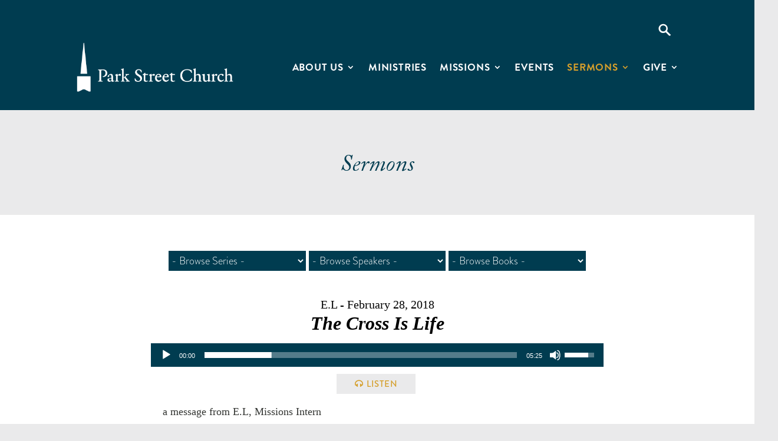

--- FILE ---
content_type: text/html; charset=UTF-8
request_url: https://www.parkstreet.org/sermons/?enmse=1&enmse_am=1&enmse_o=1&enmse_c=475&enmse_p=84&enmse_mid=1872&enmse_av=1&enmse_sds=0
body_size: 40156
content:
<!DOCTYPE html>
<html lang="en-US">
<head>
	<meta charset="UTF-8" />
<meta http-equiv="X-UA-Compatible" content="IE=edge">
	<link rel="pingback" href="https://www.parkstreet.org/xmlrpc.php" />

	<script type="text/javascript">
		document.documentElement.className = 'js';
	</script>
	
	<title>Sermons | Park Street Church</title>
<meta name='robots' content='max-image-preview:large' />

<!-- Google Tag Manager for WordPress by gtm4wp.com -->
<script data-cfasync="false" data-pagespeed-no-defer>
	var gtm4wp_datalayer_name = "dataLayer";
	var dataLayer = dataLayer || [];
</script>
<!-- End Google Tag Manager for WordPress by gtm4wp.com --><script type="text/javascript">
			let jqueryParams=[],jQuery=function(r){return jqueryParams=[...jqueryParams,r],jQuery},$=function(r){return jqueryParams=[...jqueryParams,r],$};window.jQuery=jQuery,window.$=jQuery;let customHeadScripts=!1;jQuery.fn=jQuery.prototype={},$.fn=jQuery.prototype={},jQuery.noConflict=function(r){if(window.jQuery)return jQuery=window.jQuery,$=window.jQuery,customHeadScripts=!0,jQuery.noConflict},jQuery.ready=function(r){jqueryParams=[...jqueryParams,r]},$.ready=function(r){jqueryParams=[...jqueryParams,r]},jQuery.load=function(r){jqueryParams=[...jqueryParams,r]},$.load=function(r){jqueryParams=[...jqueryParams,r]},jQuery.fn.ready=function(r){jqueryParams=[...jqueryParams,r]},$.fn.ready=function(r){jqueryParams=[...jqueryParams,r]};</script><link rel='dns-prefetch' href='//stats.wp.com' />
<link rel="alternate" type="application/rss+xml" title="Park Street Church &raquo; Feed" href="https://www.parkstreet.org/feed/" />
<link rel="alternate" type="application/rss+xml" title="Park Street Church &raquo; Comments Feed" href="https://www.parkstreet.org/comments/feed/" />
<link rel="alternate" title="oEmbed (JSON)" type="application/json+oembed" href="https://www.parkstreet.org/wp-json/oembed/1.0/embed?url=https%3A%2F%2Fwww.parkstreet.org%2Fsermons%2F" />
<link rel="alternate" title="oEmbed (XML)" type="text/xml+oembed" href="https://www.parkstreet.org/wp-json/oembed/1.0/embed?url=https%3A%2F%2Fwww.parkstreet.org%2Fsermons%2F&#038;format=xml" />
<meta content="Divi v.4.27.4" name="generator"/><link rel='stylesheet' id='SeriesEngineFrontendStyles-css' href='https://www.parkstreet.org/wp-content/plugins/seriesengine_plugin/css/se_styles.css?ver=6.9' type='text/css' media='all' />
<link rel='stylesheet' id='mediaelement-css' href='https://www.parkstreet.org/wp-includes/js/mediaelement/mediaelementplayer-legacy.min.css?ver=4.2.17' type='text/css' media='all' />
<link rel='stylesheet' id='wp-mediaelement-css' href='https://www.parkstreet.org/wp-includes/js/mediaelement/wp-mediaelement.min.css?ver=6.9' type='text/css' media='all' />
<link rel='stylesheet' id='seriesenginefontawesome-css' href='https://www.parkstreet.org/wp-content/plugins/seriesengine_plugin/css/font-awesome/css/font-awesome.min.css?ver=6.9' type='text/css' media='all' />
<link rel='stylesheet' id='uaf_client_css-css' href='https://www.parkstreet.org/wp-content/uploads/useanyfont/uaf.css?ver=1759523713' type='text/css' media='all' />
<style id='divi-style-inline-inline-css' type='text/css'>
/*!
Theme Name: Divi
Theme URI: http://www.elegantthemes.com/gallery/divi/
Version: 4.27.4
Description: Smart. Flexible. Beautiful. Divi is the most powerful theme in our collection.
Author: Elegant Themes
Author URI: http://www.elegantthemes.com
License: GNU General Public License v2
License URI: http://www.gnu.org/licenses/gpl-2.0.html
*/

a,abbr,acronym,address,applet,b,big,blockquote,body,center,cite,code,dd,del,dfn,div,dl,dt,em,fieldset,font,form,h1,h2,h3,h4,h5,h6,html,i,iframe,img,ins,kbd,label,legend,li,object,ol,p,pre,q,s,samp,small,span,strike,strong,sub,sup,tt,u,ul,var{margin:0;padding:0;border:0;outline:0;font-size:100%;-ms-text-size-adjust:100%;-webkit-text-size-adjust:100%;vertical-align:baseline;background:transparent}body{line-height:1}ol,ul{list-style:none}blockquote,q{quotes:none}blockquote:after,blockquote:before,q:after,q:before{content:"";content:none}blockquote{margin:20px 0 30px;border-left:5px solid;padding-left:20px}:focus{outline:0}del{text-decoration:line-through}pre{overflow:auto;padding:10px}figure{margin:0}table{border-collapse:collapse;border-spacing:0}article,aside,footer,header,hgroup,nav,section{display:block}body{font-family:Open Sans,Arial,sans-serif;font-size:14px;color:#666;background-color:#fff;line-height:1.7em;font-weight:500;-webkit-font-smoothing:antialiased;-moz-osx-font-smoothing:grayscale}body.page-template-page-template-blank-php #page-container{padding-top:0!important}body.et_cover_background{background-size:cover!important;background-position:top!important;background-repeat:no-repeat!important;background-attachment:fixed}a{color:#2ea3f2}a,a:hover{text-decoration:none}p{padding-bottom:1em}p:not(.has-background):last-of-type{padding-bottom:0}p.et_normal_padding{padding-bottom:1em}strong{font-weight:700}cite,em,i{font-style:italic}code,pre{font-family:Courier New,monospace;margin-bottom:10px}ins{text-decoration:none}sub,sup{height:0;line-height:1;position:relative;vertical-align:baseline}sup{bottom:.8em}sub{top:.3em}dl{margin:0 0 1.5em}dl dt{font-weight:700}dd{margin-left:1.5em}blockquote p{padding-bottom:0}embed,iframe,object,video{max-width:100%}h1,h2,h3,h4,h5,h6{color:#333;padding-bottom:10px;line-height:1em;font-weight:500}h1 a,h2 a,h3 a,h4 a,h5 a,h6 a{color:inherit}h1{font-size:30px}h2{font-size:26px}h3{font-size:22px}h4{font-size:18px}h5{font-size:16px}h6{font-size:14px}input{-webkit-appearance:none}input[type=checkbox]{-webkit-appearance:checkbox}input[type=radio]{-webkit-appearance:radio}input.text,input.title,input[type=email],input[type=password],input[type=tel],input[type=text],select,textarea{background-color:#fff;border:1px solid #bbb;padding:2px;color:#4e4e4e}input.text:focus,input.title:focus,input[type=text]:focus,select:focus,textarea:focus{border-color:#2d3940;color:#3e3e3e}input.text,input.title,input[type=text],select,textarea{margin:0}textarea{padding:4px}button,input,select,textarea{font-family:inherit}img{max-width:100%;height:auto}.clear{clear:both}br.clear{margin:0;padding:0}.pagination{clear:both}#et_search_icon:hover,.et-social-icon a:hover,.et_password_protected_form .et_submit_button,.form-submit .et_pb_buttontton.alt.disabled,.nav-single a,.posted_in a{color:#2ea3f2}.et-search-form,blockquote{border-color:#2ea3f2}#main-content{background-color:#fff}.container{width:80%;max-width:1080px;margin:auto;position:relative}body:not(.et-tb) #main-content .container,body:not(.et-tb-has-header) #main-content .container{padding-top:58px}.et_full_width_page #main-content .container:before{display:none}.main_title{margin-bottom:20px}.et_password_protected_form .et_submit_button:hover,.form-submit .et_pb_button:hover{background:rgba(0,0,0,.05)}.et_button_icon_visible .et_pb_button{padding-right:2em;padding-left:.7em}.et_button_icon_visible .et_pb_button:after{opacity:1;margin-left:0}.et_button_left .et_pb_button:hover:after{left:.15em}.et_button_left .et_pb_button:after{margin-left:0;left:1em}.et_button_icon_visible.et_button_left .et_pb_button,.et_button_left .et_pb_button:hover,.et_button_left .et_pb_module .et_pb_button:hover{padding-left:2em;padding-right:.7em}.et_button_icon_visible.et_button_left .et_pb_button:after,.et_button_left .et_pb_button:hover:after{left:.15em}.et_password_protected_form .et_submit_button:hover,.form-submit .et_pb_button:hover{padding:.3em 1em}.et_button_no_icon .et_pb_button:after{display:none}.et_button_no_icon.et_button_icon_visible.et_button_left .et_pb_button,.et_button_no_icon.et_button_left .et_pb_button:hover,.et_button_no_icon .et_pb_button,.et_button_no_icon .et_pb_button:hover{padding:.3em 1em!important}.et_button_custom_icon .et_pb_button:after{line-height:1.7em}.et_button_custom_icon.et_button_icon_visible .et_pb_button:after,.et_button_custom_icon .et_pb_button:hover:after{margin-left:.3em}#left-area .post_format-post-format-gallery .wp-block-gallery:first-of-type{padding:0;margin-bottom:-16px}.entry-content table:not(.variations){border:1px solid #eee;margin:0 0 15px;text-align:left;width:100%}.entry-content thead th,.entry-content tr th{color:#555;font-weight:700;padding:9px 24px}.entry-content tr td{border-top:1px solid #eee;padding:6px 24px}#left-area ul,.entry-content ul,.et-l--body ul,.et-l--footer ul,.et-l--header ul{list-style-type:disc;padding:0 0 23px 1em;line-height:26px}#left-area ol,.entry-content ol,.et-l--body ol,.et-l--footer ol,.et-l--header ol{list-style-type:decimal;list-style-position:inside;padding:0 0 23px;line-height:26px}#left-area ul li ul,.entry-content ul li ol{padding:2px 0 2px 20px}#left-area ol li ul,.entry-content ol li ol,.et-l--body ol li ol,.et-l--footer ol li ol,.et-l--header ol li ol{padding:2px 0 2px 35px}#left-area ul.wp-block-gallery{display:-webkit-box;display:-ms-flexbox;display:flex;-ms-flex-wrap:wrap;flex-wrap:wrap;list-style-type:none;padding:0}#left-area ul.products{padding:0!important;line-height:1.7!important;list-style:none!important}.gallery-item a{display:block}.gallery-caption,.gallery-item a{width:90%}#wpadminbar{z-index:100001}#left-area .post-meta{font-size:14px;padding-bottom:15px}#left-area .post-meta a{text-decoration:none;color:#666}#left-area .et_featured_image{padding-bottom:7px}.single .post{padding-bottom:25px}body.single .et_audio_content{margin-bottom:-6px}.nav-single a{text-decoration:none;color:#2ea3f2;font-size:14px;font-weight:400}.nav-previous{float:left}.nav-next{float:right}.et_password_protected_form p input{background-color:#eee;border:none!important;width:100%!important;border-radius:0!important;font-size:14px;color:#999!important;padding:16px!important;-webkit-box-sizing:border-box;box-sizing:border-box}.et_password_protected_form label{display:none}.et_password_protected_form .et_submit_button{font-family:inherit;display:block;float:right;margin:8px auto 0;cursor:pointer}.post-password-required p.nocomments.container{max-width:100%}.post-password-required p.nocomments.container:before{display:none}.aligncenter,div.post .new-post .aligncenter{display:block;margin-left:auto;margin-right:auto}.wp-caption{border:1px solid #ddd;text-align:center;background-color:#f3f3f3;margin-bottom:10px;max-width:96%;padding:8px}.wp-caption.alignleft{margin:0 30px 20px 0}.wp-caption.alignright{margin:0 0 20px 30px}.wp-caption img{margin:0;padding:0;border:0}.wp-caption p.wp-caption-text{font-size:12px;padding:0 4px 5px;margin:0}.alignright{float:right}.alignleft{float:left}img.alignleft{display:inline;float:left;margin-right:15px}img.alignright{display:inline;float:right;margin-left:15px}.page.et_pb_pagebuilder_layout #main-content{background-color:transparent}body #main-content .et_builder_inner_content>h1,body #main-content .et_builder_inner_content>h2,body #main-content .et_builder_inner_content>h3,body #main-content .et_builder_inner_content>h4,body #main-content .et_builder_inner_content>h5,body #main-content .et_builder_inner_content>h6{line-height:1.4em}body #main-content .et_builder_inner_content>p{line-height:1.7em}.wp-block-pullquote{margin:20px 0 30px}.wp-block-pullquote.has-background blockquote{border-left:none}.wp-block-group.has-background{padding:1.5em 1.5em .5em}@media (min-width:981px){#left-area{width:79.125%;padding-bottom:23px}#main-content .container:before{content:"";position:absolute;top:0;height:100%;width:1px;background-color:#e2e2e2}.et_full_width_page #left-area,.et_no_sidebar #left-area{float:none;width:100%!important}.et_full_width_page #left-area{padding-bottom:0}.et_no_sidebar #main-content .container:before{display:none}}@media (max-width:980px){#page-container{padding-top:80px}.et-tb #page-container,.et-tb-has-header #page-container{padding-top:0!important}#left-area,#sidebar{width:100%!important}#main-content .container:before{display:none!important}.et_full_width_page .et_gallery_item:nth-child(4n+1){clear:none}}@media print{#page-container{padding-top:0!important}}#wp-admin-bar-et-use-visual-builder a:before{font-family:ETmodules!important;content:"\e625";font-size:30px!important;width:28px;margin-top:-3px;color:#974df3!important}#wp-admin-bar-et-use-visual-builder:hover a:before{color:#fff!important}#wp-admin-bar-et-use-visual-builder:hover a,#wp-admin-bar-et-use-visual-builder a:hover{transition:background-color .5s ease;-webkit-transition:background-color .5s ease;-moz-transition:background-color .5s ease;background-color:#7e3bd0!important;color:#fff!important}* html .clearfix,:first-child+html .clearfix{zoom:1}.iphone .et_pb_section_video_bg video::-webkit-media-controls-start-playback-button{display:none!important;-webkit-appearance:none}.et_mobile_device .et_pb_section_parallax .et_pb_parallax_css{background-attachment:scroll}.et-social-facebook a.icon:before{content:"\e093"}.et-social-twitter a.icon:before{content:"\e094"}.et-social-google-plus a.icon:before{content:"\e096"}.et-social-instagram a.icon:before{content:"\e09a"}.et-social-rss a.icon:before{content:"\e09e"}.ai1ec-single-event:after{content:" ";display:table;clear:both}.evcal_event_details .evcal_evdata_cell .eventon_details_shading_bot.eventon_details_shading_bot{z-index:3}.wp-block-divi-layout{margin-bottom:1em}*{-webkit-box-sizing:border-box;box-sizing:border-box}#et-info-email:before,#et-info-phone:before,#et_search_icon:before,.comment-reply-link:after,.et-cart-info span:before,.et-pb-arrow-next:before,.et-pb-arrow-prev:before,.et-social-icon a:before,.et_audio_container .mejs-playpause-button button:before,.et_audio_container .mejs-volume-button button:before,.et_overlay:before,.et_password_protected_form .et_submit_button:after,.et_pb_button:after,.et_pb_contact_reset:after,.et_pb_contact_submit:after,.et_pb_font_icon:before,.et_pb_newsletter_button:after,.et_pb_pricing_table_button:after,.et_pb_promo_button:after,.et_pb_testimonial:before,.et_pb_toggle_title:before,.form-submit .et_pb_button:after,.mobile_menu_bar:before,a.et_pb_more_button:after{font-family:ETmodules!important;speak:none;font-style:normal;font-weight:400;-webkit-font-feature-settings:normal;font-feature-settings:normal;font-variant:normal;text-transform:none;line-height:1;-webkit-font-smoothing:antialiased;-moz-osx-font-smoothing:grayscale;text-shadow:0 0;direction:ltr}.et-pb-icon,.et_pb_custom_button_icon.et_pb_button:after,.et_pb_login .et_pb_custom_button_icon.et_pb_button:after,.et_pb_woo_custom_button_icon .button.et_pb_custom_button_icon.et_pb_button:after,.et_pb_woo_custom_button_icon .button.et_pb_custom_button_icon.et_pb_button:hover:after{content:attr(data-icon)}.et-pb-icon{font-family:ETmodules;speak:none;font-weight:400;-webkit-font-feature-settings:normal;font-feature-settings:normal;font-variant:normal;text-transform:none;line-height:1;-webkit-font-smoothing:antialiased;font-size:96px;font-style:normal;display:inline-block;-webkit-box-sizing:border-box;box-sizing:border-box;direction:ltr}#et-ajax-saving{display:none;-webkit-transition:background .3s,-webkit-box-shadow .3s;transition:background .3s,-webkit-box-shadow .3s;transition:background .3s,box-shadow .3s;transition:background .3s,box-shadow .3s,-webkit-box-shadow .3s;-webkit-box-shadow:rgba(0,139,219,.247059) 0 0 60px;box-shadow:0 0 60px rgba(0,139,219,.247059);position:fixed;top:50%;left:50%;width:50px;height:50px;background:#fff;border-radius:50px;margin:-25px 0 0 -25px;z-index:999999;text-align:center}#et-ajax-saving img{margin:9px}.et-safe-mode-indicator,.et-safe-mode-indicator:focus,.et-safe-mode-indicator:hover{-webkit-box-shadow:0 5px 10px rgba(41,196,169,.15);box-shadow:0 5px 10px rgba(41,196,169,.15);background:#29c4a9;color:#fff;font-size:14px;font-weight:600;padding:12px;line-height:16px;border-radius:3px;position:fixed;bottom:30px;right:30px;z-index:999999;text-decoration:none;font-family:Open Sans,sans-serif;-webkit-font-smoothing:antialiased;-moz-osx-font-smoothing:grayscale}.et_pb_button{font-size:20px;font-weight:500;padding:.3em 1em;line-height:1.7em!important;background-color:transparent;background-size:cover;background-position:50%;background-repeat:no-repeat;border:2px solid;border-radius:3px;-webkit-transition-duration:.2s;transition-duration:.2s;-webkit-transition-property:all!important;transition-property:all!important}.et_pb_button,.et_pb_button_inner{position:relative}.et_pb_button:hover,.et_pb_module .et_pb_button:hover{border:2px solid transparent;padding:.3em 2em .3em .7em}.et_pb_button:hover{background-color:hsla(0,0%,100%,.2)}.et_pb_bg_layout_light.et_pb_button:hover,.et_pb_bg_layout_light .et_pb_button:hover{background-color:rgba(0,0,0,.05)}.et_pb_button:after,.et_pb_button:before{font-size:32px;line-height:1em;content:"\35";opacity:0;position:absolute;margin-left:-1em;-webkit-transition:all .2s;transition:all .2s;text-transform:none;-webkit-font-feature-settings:"kern" off;font-feature-settings:"kern" off;font-variant:none;font-style:normal;font-weight:400;text-shadow:none}.et_pb_button.et_hover_enabled:hover:after,.et_pb_button.et_pb_hovered:hover:after{-webkit-transition:none!important;transition:none!important}.et_pb_button:before{display:none}.et_pb_button:hover:after{opacity:1;margin-left:0}.et_pb_column_1_3 h1,.et_pb_column_1_4 h1,.et_pb_column_1_5 h1,.et_pb_column_1_6 h1,.et_pb_column_2_5 h1{font-size:26px}.et_pb_column_1_3 h2,.et_pb_column_1_4 h2,.et_pb_column_1_5 h2,.et_pb_column_1_6 h2,.et_pb_column_2_5 h2{font-size:23px}.et_pb_column_1_3 h3,.et_pb_column_1_4 h3,.et_pb_column_1_5 h3,.et_pb_column_1_6 h3,.et_pb_column_2_5 h3{font-size:20px}.et_pb_column_1_3 h4,.et_pb_column_1_4 h4,.et_pb_column_1_5 h4,.et_pb_column_1_6 h4,.et_pb_column_2_5 h4{font-size:18px}.et_pb_column_1_3 h5,.et_pb_column_1_4 h5,.et_pb_column_1_5 h5,.et_pb_column_1_6 h5,.et_pb_column_2_5 h5{font-size:16px}.et_pb_column_1_3 h6,.et_pb_column_1_4 h6,.et_pb_column_1_5 h6,.et_pb_column_1_6 h6,.et_pb_column_2_5 h6{font-size:15px}.et_pb_bg_layout_dark,.et_pb_bg_layout_dark h1,.et_pb_bg_layout_dark h2,.et_pb_bg_layout_dark h3,.et_pb_bg_layout_dark h4,.et_pb_bg_layout_dark h5,.et_pb_bg_layout_dark h6{color:#fff!important}.et_pb_module.et_pb_text_align_left{text-align:left}.et_pb_module.et_pb_text_align_center{text-align:center}.et_pb_module.et_pb_text_align_right{text-align:right}.et_pb_module.et_pb_text_align_justified{text-align:justify}.clearfix:after{visibility:hidden;display:block;font-size:0;content:" ";clear:both;height:0}.et_pb_bg_layout_light .et_pb_more_button{color:#2ea3f2}.et_builder_inner_content{position:relative;z-index:1}header .et_builder_inner_content{z-index:2}.et_pb_css_mix_blend_mode_passthrough{mix-blend-mode:unset!important}.et_pb_image_container{margin:-20px -20px 29px}.et_pb_module_inner{position:relative}.et_hover_enabled_preview{z-index:2}.et_hover_enabled:hover{position:relative;z-index:2}.et_pb_all_tabs,.et_pb_module,.et_pb_posts_nav a,.et_pb_tab,.et_pb_with_background{position:relative;background-size:cover;background-position:50%;background-repeat:no-repeat}.et_pb_background_mask,.et_pb_background_pattern{bottom:0;left:0;position:absolute;right:0;top:0}.et_pb_background_mask{background-size:calc(100% + 2px) calc(100% + 2px);background-repeat:no-repeat;background-position:50%;overflow:hidden}.et_pb_background_pattern{background-position:0 0;background-repeat:repeat}.et_pb_with_border{position:relative;border:0 solid #333}.post-password-required .et_pb_row{padding:0;width:100%}.post-password-required .et_password_protected_form{min-height:0}body.et_pb_pagebuilder_layout.et_pb_show_title .post-password-required .et_password_protected_form h1,body:not(.et_pb_pagebuilder_layout) .post-password-required .et_password_protected_form h1{display:none}.et_pb_no_bg{padding:0!important}.et_overlay.et_pb_inline_icon:before,.et_pb_inline_icon:before{content:attr(data-icon)}.et_pb_more_button{color:inherit;text-shadow:none;text-decoration:none;display:inline-block;margin-top:20px}.et_parallax_bg_wrap{overflow:hidden;position:absolute;top:0;right:0;bottom:0;left:0}.et_parallax_bg{background-repeat:no-repeat;background-position:top;background-size:cover;position:absolute;bottom:0;left:0;width:100%;height:100%;display:block}.et_parallax_bg.et_parallax_bg__hover,.et_parallax_bg.et_parallax_bg_phone,.et_parallax_bg.et_parallax_bg_tablet,.et_parallax_gradient.et_parallax_gradient__hover,.et_parallax_gradient.et_parallax_gradient_phone,.et_parallax_gradient.et_parallax_gradient_tablet,.et_pb_section_parallax_hover:hover .et_parallax_bg:not(.et_parallax_bg__hover),.et_pb_section_parallax_hover:hover .et_parallax_gradient:not(.et_parallax_gradient__hover){display:none}.et_pb_section_parallax_hover:hover .et_parallax_bg.et_parallax_bg__hover,.et_pb_section_parallax_hover:hover .et_parallax_gradient.et_parallax_gradient__hover{display:block}.et_parallax_gradient{bottom:0;display:block;left:0;position:absolute;right:0;top:0}.et_pb_module.et_pb_section_parallax,.et_pb_posts_nav a.et_pb_section_parallax,.et_pb_tab.et_pb_section_parallax{position:relative}.et_pb_section_parallax .et_pb_parallax_css,.et_pb_slides .et_parallax_bg.et_pb_parallax_css{background-attachment:fixed}body.et-bfb .et_pb_section_parallax .et_pb_parallax_css,body.et-bfb .et_pb_slides .et_parallax_bg.et_pb_parallax_css{background-attachment:scroll;bottom:auto}.et_pb_section_parallax.et_pb_column .et_pb_module,.et_pb_section_parallax.et_pb_row .et_pb_column,.et_pb_section_parallax.et_pb_row .et_pb_module{z-index:9;position:relative}.et_pb_more_button:hover:after{opacity:1;margin-left:0}.et_pb_preload .et_pb_section_video_bg,.et_pb_preload>div{visibility:hidden}.et_pb_preload,.et_pb_section.et_pb_section_video.et_pb_preload{position:relative;background:#464646!important}.et_pb_preload:before{content:"";position:absolute;top:50%;left:50%;background:url(https://www.parkstreet.org/wp-content/themes/Divi/includes/builder/styles/images/preloader.gif) no-repeat;border-radius:32px;width:32px;height:32px;margin:-16px 0 0 -16px}.box-shadow-overlay{position:absolute;top:0;left:0;width:100%;height:100%;z-index:10;pointer-events:none}.et_pb_section>.box-shadow-overlay~.et_pb_row{z-index:11}body.safari .section_has_divider{will-change:transform}.et_pb_row>.box-shadow-overlay{z-index:8}.has-box-shadow-overlay{position:relative}.et_clickable{cursor:pointer}.screen-reader-text{border:0;clip:rect(1px,1px,1px,1px);-webkit-clip-path:inset(50%);clip-path:inset(50%);height:1px;margin:-1px;overflow:hidden;padding:0;position:absolute!important;width:1px;word-wrap:normal!important}.et_multi_view_hidden,.et_multi_view_hidden_image{display:none!important}@keyframes multi-view-image-fade{0%{opacity:0}10%{opacity:.1}20%{opacity:.2}30%{opacity:.3}40%{opacity:.4}50%{opacity:.5}60%{opacity:.6}70%{opacity:.7}80%{opacity:.8}90%{opacity:.9}to{opacity:1}}.et_multi_view_image__loading{visibility:hidden}.et_multi_view_image__loaded{-webkit-animation:multi-view-image-fade .5s;animation:multi-view-image-fade .5s}#et-pb-motion-effects-offset-tracker{visibility:hidden!important;opacity:0;position:absolute;top:0;left:0}.et-pb-before-scroll-animation{opacity:0}header.et-l.et-l--header:after{clear:both;display:block;content:""}.et_pb_module{-webkit-animation-timing-function:linear;animation-timing-function:linear;-webkit-animation-duration:.2s;animation-duration:.2s}@-webkit-keyframes fadeBottom{0%{opacity:0;-webkit-transform:translateY(10%);transform:translateY(10%)}to{opacity:1;-webkit-transform:translateY(0);transform:translateY(0)}}@keyframes fadeBottom{0%{opacity:0;-webkit-transform:translateY(10%);transform:translateY(10%)}to{opacity:1;-webkit-transform:translateY(0);transform:translateY(0)}}@-webkit-keyframes fadeLeft{0%{opacity:0;-webkit-transform:translateX(-10%);transform:translateX(-10%)}to{opacity:1;-webkit-transform:translateX(0);transform:translateX(0)}}@keyframes fadeLeft{0%{opacity:0;-webkit-transform:translateX(-10%);transform:translateX(-10%)}to{opacity:1;-webkit-transform:translateX(0);transform:translateX(0)}}@-webkit-keyframes fadeRight{0%{opacity:0;-webkit-transform:translateX(10%);transform:translateX(10%)}to{opacity:1;-webkit-transform:translateX(0);transform:translateX(0)}}@keyframes fadeRight{0%{opacity:0;-webkit-transform:translateX(10%);transform:translateX(10%)}to{opacity:1;-webkit-transform:translateX(0);transform:translateX(0)}}@-webkit-keyframes fadeTop{0%{opacity:0;-webkit-transform:translateY(-10%);transform:translateY(-10%)}to{opacity:1;-webkit-transform:translateX(0);transform:translateX(0)}}@keyframes fadeTop{0%{opacity:0;-webkit-transform:translateY(-10%);transform:translateY(-10%)}to{opacity:1;-webkit-transform:translateX(0);transform:translateX(0)}}@-webkit-keyframes fadeIn{0%{opacity:0}to{opacity:1}}@keyframes fadeIn{0%{opacity:0}to{opacity:1}}.et-waypoint:not(.et_pb_counters){opacity:0}@media (min-width:981px){.et_pb_section.et_section_specialty div.et_pb_row .et_pb_column .et_pb_column .et_pb_module.et-last-child,.et_pb_section.et_section_specialty div.et_pb_row .et_pb_column .et_pb_column .et_pb_module:last-child,.et_pb_section.et_section_specialty div.et_pb_row .et_pb_column .et_pb_row_inner .et_pb_column .et_pb_module.et-last-child,.et_pb_section.et_section_specialty div.et_pb_row .et_pb_column .et_pb_row_inner .et_pb_column .et_pb_module:last-child,.et_pb_section div.et_pb_row .et_pb_column .et_pb_module.et-last-child,.et_pb_section div.et_pb_row .et_pb_column .et_pb_module:last-child{margin-bottom:0}}@media (max-width:980px){.et_overlay.et_pb_inline_icon_tablet:before,.et_pb_inline_icon_tablet:before{content:attr(data-icon-tablet)}.et_parallax_bg.et_parallax_bg_tablet_exist,.et_parallax_gradient.et_parallax_gradient_tablet_exist{display:none}.et_parallax_bg.et_parallax_bg_tablet,.et_parallax_gradient.et_parallax_gradient_tablet{display:block}.et_pb_column .et_pb_module{margin-bottom:30px}.et_pb_row .et_pb_column .et_pb_module.et-last-child,.et_pb_row .et_pb_column .et_pb_module:last-child,.et_section_specialty .et_pb_row .et_pb_column .et_pb_module.et-last-child,.et_section_specialty .et_pb_row .et_pb_column .et_pb_module:last-child{margin-bottom:0}.et_pb_more_button{display:inline-block!important}.et_pb_bg_layout_light_tablet.et_pb_button,.et_pb_bg_layout_light_tablet.et_pb_module.et_pb_button,.et_pb_bg_layout_light_tablet .et_pb_more_button{color:#2ea3f2}.et_pb_bg_layout_light_tablet .et_pb_forgot_password a{color:#666}.et_pb_bg_layout_light_tablet h1,.et_pb_bg_layout_light_tablet h2,.et_pb_bg_layout_light_tablet h3,.et_pb_bg_layout_light_tablet h4,.et_pb_bg_layout_light_tablet h5,.et_pb_bg_layout_light_tablet h6{color:#333!important}.et_pb_module .et_pb_bg_layout_light_tablet.et_pb_button{color:#2ea3f2!important}.et_pb_bg_layout_light_tablet{color:#666!important}.et_pb_bg_layout_dark_tablet,.et_pb_bg_layout_dark_tablet h1,.et_pb_bg_layout_dark_tablet h2,.et_pb_bg_layout_dark_tablet h3,.et_pb_bg_layout_dark_tablet h4,.et_pb_bg_layout_dark_tablet h5,.et_pb_bg_layout_dark_tablet h6{color:#fff!important}.et_pb_bg_layout_dark_tablet.et_pb_button,.et_pb_bg_layout_dark_tablet.et_pb_module.et_pb_button,.et_pb_bg_layout_dark_tablet .et_pb_more_button{color:inherit}.et_pb_bg_layout_dark_tablet .et_pb_forgot_password a{color:#fff}.et_pb_module.et_pb_text_align_left-tablet{text-align:left}.et_pb_module.et_pb_text_align_center-tablet{text-align:center}.et_pb_module.et_pb_text_align_right-tablet{text-align:right}.et_pb_module.et_pb_text_align_justified-tablet{text-align:justify}}@media (max-width:767px){.et_pb_more_button{display:inline-block!important}.et_overlay.et_pb_inline_icon_phone:before,.et_pb_inline_icon_phone:before{content:attr(data-icon-phone)}.et_parallax_bg.et_parallax_bg_phone_exist,.et_parallax_gradient.et_parallax_gradient_phone_exist{display:none}.et_parallax_bg.et_parallax_bg_phone,.et_parallax_gradient.et_parallax_gradient_phone{display:block}.et-hide-mobile{display:none!important}.et_pb_bg_layout_light_phone.et_pb_button,.et_pb_bg_layout_light_phone.et_pb_module.et_pb_button,.et_pb_bg_layout_light_phone .et_pb_more_button{color:#2ea3f2}.et_pb_bg_layout_light_phone .et_pb_forgot_password a{color:#666}.et_pb_bg_layout_light_phone h1,.et_pb_bg_layout_light_phone h2,.et_pb_bg_layout_light_phone h3,.et_pb_bg_layout_light_phone h4,.et_pb_bg_layout_light_phone h5,.et_pb_bg_layout_light_phone h6{color:#333!important}.et_pb_module .et_pb_bg_layout_light_phone.et_pb_button{color:#2ea3f2!important}.et_pb_bg_layout_light_phone{color:#666!important}.et_pb_bg_layout_dark_phone,.et_pb_bg_layout_dark_phone h1,.et_pb_bg_layout_dark_phone h2,.et_pb_bg_layout_dark_phone h3,.et_pb_bg_layout_dark_phone h4,.et_pb_bg_layout_dark_phone h5,.et_pb_bg_layout_dark_phone h6{color:#fff!important}.et_pb_bg_layout_dark_phone.et_pb_button,.et_pb_bg_layout_dark_phone.et_pb_module.et_pb_button,.et_pb_bg_layout_dark_phone .et_pb_more_button{color:inherit}.et_pb_module .et_pb_bg_layout_dark_phone.et_pb_button{color:#fff!important}.et_pb_bg_layout_dark_phone .et_pb_forgot_password a{color:#fff}.et_pb_module.et_pb_text_align_left-phone{text-align:left}.et_pb_module.et_pb_text_align_center-phone{text-align:center}.et_pb_module.et_pb_text_align_right-phone{text-align:right}.et_pb_module.et_pb_text_align_justified-phone{text-align:justify}}@media (max-width:479px){a.et_pb_more_button{display:block}}@media (min-width:768px) and (max-width:980px){[data-et-multi-view-load-tablet-hidden=true]:not(.et_multi_view_swapped){display:none!important}}@media (max-width:767px){[data-et-multi-view-load-phone-hidden=true]:not(.et_multi_view_swapped){display:none!important}}.et_pb_menu.et_pb_menu--style-inline_centered_logo .et_pb_menu__menu nav ul{-webkit-box-pack:center;-ms-flex-pack:center;justify-content:center}@-webkit-keyframes multi-view-image-fade{0%{-webkit-transform:scale(1);transform:scale(1);opacity:1}50%{-webkit-transform:scale(1.01);transform:scale(1.01);opacity:1}to{-webkit-transform:scale(1);transform:scale(1);opacity:1}}
/*# sourceURL=divi-style-inline-inline-css */
</style>
<style id='divi-dynamic-critical-inline-css' type='text/css'>
@font-face{font-family:ETmodules;font-display:block;src:url(//www.parkstreet.org/wp-content/themes/Divi/core/admin/fonts/modules/all/modules.eot);src:url(//www.parkstreet.org/wp-content/themes/Divi/core/admin/fonts/modules/all/modules.eot?#iefix) format("embedded-opentype"),url(//www.parkstreet.org/wp-content/themes/Divi/core/admin/fonts/modules/all/modules.woff) format("woff"),url(//www.parkstreet.org/wp-content/themes/Divi/core/admin/fonts/modules/all/modules.ttf) format("truetype"),url(//www.parkstreet.org/wp-content/themes/Divi/core/admin/fonts/modules/all/modules.svg#ETmodules) format("svg");font-weight:400;font-style:normal}
@media (min-width:981px){.et_pb_gutter.et_pb_gutters2 #left-area{width:77.25%}.et_pb_gutter.et_pb_gutters2 #sidebar{width:22.75%}.et_pb_gutters2.et_right_sidebar #left-area{padding-right:3%}.et_pb_gutters2.et_left_sidebar #left-area{padding-left:3%}.et_pb_gutter.et_pb_gutters2.et_right_sidebar #main-content .container:before{right:22.75%!important}.et_pb_gutter.et_pb_gutters2.et_left_sidebar #main-content .container:before{left:22.75%!important}.et_pb_gutters2 .et_pb_column,.et_pb_gutters2.et_pb_row .et_pb_column{margin-right:3%}.et_pb_gutters2 .et_pb_column_4_4,.et_pb_gutters2.et_pb_row .et_pb_column_4_4{width:100%}.et_pb_gutters2 .et_pb_column_4_4 .et_pb_module,.et_pb_gutters2.et_pb_row .et_pb_column_4_4 .et_pb_module{margin-bottom:1.5%}.et_pb_gutters2 .et_pb_column_3_4,.et_pb_gutters2.et_pb_row .et_pb_column_3_4{width:74.25%}.et_pb_gutters2 .et_pb_column_3_4 .et_pb_module,.et_pb_gutters2.et_pb_row .et_pb_column_3_4 .et_pb_module{margin-bottom:2.02%}.et_pb_gutters2 .et_pb_column_2_3,.et_pb_gutters2.et_pb_row .et_pb_column_2_3{width:65.667%}.et_pb_gutters2 .et_pb_column_2_3 .et_pb_module,.et_pb_gutters2.et_pb_row .et_pb_column_2_3 .et_pb_module{margin-bottom:2.284%}.et_pb_gutters2 .et_pb_column_3_5,.et_pb_gutters2.et_pb_row .et_pb_column_3_5{width:58.8%}.et_pb_gutters2 .et_pb_column_3_5 .et_pb_module,.et_pb_gutters2.et_pb_row .et_pb_column_3_5 .et_pb_module{margin-bottom:2.551%}.et_pb_gutters2 .et_pb_column_1_2,.et_pb_gutters2.et_pb_row .et_pb_column_1_2{width:48.5%}.et_pb_gutters2 .et_pb_column_1_2 .et_pb_module,.et_pb_gutters2.et_pb_row .et_pb_column_1_2 .et_pb_module{margin-bottom:3.093%}.et_pb_gutters2 .et_pb_column_2_5,.et_pb_gutters2.et_pb_row .et_pb_column_2_5{width:38.2%}.et_pb_gutters2 .et_pb_column_2_5 .et_pb_module,.et_pb_gutters2.et_pb_row .et_pb_column_2_5 .et_pb_module{margin-bottom:3.927%}.et_pb_gutters2 .et_pb_column_1_3,.et_pb_gutters2.et_pb_row .et_pb_column_1_3{width:31.3333%}.et_pb_gutters2 .et_pb_column_1_3 .et_pb_module,.et_pb_gutters2.et_pb_row .et_pb_column_1_3 .et_pb_module{margin-bottom:4.787%}.et_pb_gutters2 .et_pb_column_1_4,.et_pb_gutters2.et_pb_row .et_pb_column_1_4{width:22.75%}.et_pb_gutters2 .et_pb_column_1_4 .et_pb_module,.et_pb_gutters2.et_pb_row .et_pb_column_1_4 .et_pb_module{margin-bottom:6.593%}.et_pb_gutters2 .et_pb_column_1_5,.et_pb_gutters2.et_pb_row .et_pb_column_1_5{width:17.6%}.et_pb_gutters2 .et_pb_column_1_5 .et_pb_module,.et_pb_gutters2.et_pb_row .et_pb_column_1_5 .et_pb_module{margin-bottom:8.523%}.et_pb_gutters2 .et_pb_column_1_6,.et_pb_gutters2.et_pb_row .et_pb_column_1_6{width:14.1667%}.et_pb_gutters2 .et_pb_column_1_6 .et_pb_module,.et_pb_gutters2.et_pb_row .et_pb_column_1_6 .et_pb_module{margin-bottom:10.588%}.et_pb_gutters2 .et_full_width_page.woocommerce-page ul.products li.product{width:22.75%;margin-right:3%;margin-bottom:3%}.et_pb_gutters2.et_left_sidebar.woocommerce-page #main-content ul.products li.product,.et_pb_gutters2.et_right_sidebar.woocommerce-page #main-content ul.products li.product{width:30.64%;margin-right:4.04%}}
.et_pb_widget{float:left;max-width:100%;word-wrap:break-word}.et_pb_widget a{text-decoration:none;color:#666}.et_pb_widget li a:hover{color:#82c0c7}.et_pb_widget ol li,.et_pb_widget ul li{margin-bottom:.5em}.et_pb_widget ol li ol li,.et_pb_widget ul li ul li{margin-left:15px}.et_pb_widget select{width:100%;height:28px;padding:0 5px}.et_pb_widget_area .et_pb_widget a{color:inherit}.et_pb_bg_layout_light .et_pb_widget li a{color:#666}.et_pb_bg_layout_dark .et_pb_widget li a{color:inherit}
.tagcloud a,.wp-block-tag-cloud a{font-size:12px !important;padding:2px 8px;background:rgba(0,0,0,0.05);display:inline-block;margin-bottom:4px;border-radius:3px;-webkit-transition:all 0.2s ease-in-out;transition:all 0.2s ease-in-out}.tagcloud a:hover,.wp-block-tag-cloud a:hover{background:rgba(0,0,0,0.15)}.et_pb_widget .wp-block-group__inner-container>h2,.et_pb_widget .wp-block-group__inner-container>h3{font-size:18px}.footer-widget .et_pb_widget .wp-block-group__inner-container>h2,.footer-widget .et_pb_widget .wp-block-group__inner-container>h3{color:#2ea3f2}.et_pb_widget .wp-block-latest-comments__comment{line-height:1.7em}
.et_pb_section{position:relative;background-color:#fff;background-position:50%;background-size:100%;background-size:cover}.et_pb_section--absolute,.et_pb_section--fixed{width:100%}.et_pb_section.et_section_transparent{background-color:transparent}.et_pb_fullwidth_section{padding:0}.et_pb_fullwidth_section>.et_pb_module:not(.et_pb_post_content):not(.et_pb_fullwidth_post_content) .et_pb_row{padding:0!important}.et_pb_inner_shadow{-webkit-box-shadow:inset 0 0 7px rgba(0,0,0,.07);box-shadow:inset 0 0 7px rgba(0,0,0,.07)}.et_pb_bottom_inside_divider,.et_pb_top_inside_divider{display:block;background-repeat-y:no-repeat;height:100%;position:absolute;pointer-events:none;width:100%;left:0;right:0}.et_pb_bottom_inside_divider.et-no-transition,.et_pb_top_inside_divider.et-no-transition{-webkit-transition:none!important;transition:none!important}.et-fb .section_has_divider.et_fb_element_controls_visible--child>.et_pb_bottom_inside_divider,.et-fb .section_has_divider.et_fb_element_controls_visible--child>.et_pb_top_inside_divider{z-index:1}.et_pb_section_video:not(.et_pb_section--with-menu){overflow:hidden;position:relative}.et_pb_column>.et_pb_section_video_bg{z-index:-1}.et_pb_section_video_bg{visibility:visible;position:absolute;top:0;left:0;width:100%;height:100%;overflow:hidden;display:block;pointer-events:none;-webkit-transition:display .3s;transition:display .3s}.et_pb_section_video_bg.et_pb_section_video_bg_hover,.et_pb_section_video_bg.et_pb_section_video_bg_phone,.et_pb_section_video_bg.et_pb_section_video_bg_tablet,.et_pb_section_video_bg.et_pb_section_video_bg_tablet_only{display:none}.et_pb_section_video_bg .mejs-controls,.et_pb_section_video_bg .mejs-overlay-play{display:none!important}.et_pb_section_video_bg embed,.et_pb_section_video_bg iframe,.et_pb_section_video_bg object,.et_pb_section_video_bg video{max-width:none}.et_pb_section_video_bg .mejs-video{left:50%;position:absolute;max-width:none}.et_pb_section_video_bg .mejs-overlay-loading{display:none!important}.et_pb_social_network_link .et_pb_section_video{overflow:visible}.et_pb_section_video_on_hover:hover>.et_pb_section_video_bg{display:none}.et_pb_section_video_on_hover:hover>.et_pb_section_video_bg_hover,.et_pb_section_video_on_hover:hover>.et_pb_section_video_bg_hover_inherit{display:block}@media (min-width:981px){.et_pb_section{padding:4% 0}body.et_pb_pagebuilder_layout.et_pb_show_title .post-password-required .et_pb_section,body:not(.et_pb_pagebuilder_layout) .post-password-required .et_pb_section{padding-top:0}.et_pb_fullwidth_section{padding:0}.et_pb_section_video_bg.et_pb_section_video_bg_desktop_only{display:block}}@media (max-width:980px){.et_pb_section{padding:50px 0}body.et_pb_pagebuilder_layout.et_pb_show_title .post-password-required .et_pb_section,body:not(.et_pb_pagebuilder_layout) .post-password-required .et_pb_section{padding-top:0}.et_pb_fullwidth_section{padding:0}.et_pb_section_video_bg.et_pb_section_video_bg_tablet{display:block}.et_pb_section_video_bg.et_pb_section_video_bg_desktop_only{display:none}}@media (min-width:768px){.et_pb_section_video_bg.et_pb_section_video_bg_desktop_tablet{display:block}}@media (min-width:768px) and (max-width:980px){.et_pb_section_video_bg.et_pb_section_video_bg_tablet_only{display:block}}@media (max-width:767px){.et_pb_section_video_bg.et_pb_section_video_bg_phone{display:block}.et_pb_section_video_bg.et_pb_section_video_bg_desktop_tablet{display:none}}
.et_pb_row{width:80%;max-width:1080px;margin:auto;position:relative}body.safari .section_has_divider,body.uiwebview .section_has_divider{-webkit-perspective:2000px;perspective:2000px}.section_has_divider .et_pb_row{z-index:5}.et_pb_row_inner{width:100%;position:relative}.et_pb_row.et_pb_row_empty,.et_pb_row_inner:nth-of-type(n+2).et_pb_row_empty{display:none}.et_pb_row:after,.et_pb_row_inner:after{content:"";display:block;clear:both;visibility:hidden;line-height:0;height:0;width:0}.et_pb_row_4col .et-last-child,.et_pb_row_4col .et-last-child-2,.et_pb_row_6col .et-last-child,.et_pb_row_6col .et-last-child-2,.et_pb_row_6col .et-last-child-3{margin-bottom:0}.et_pb_column{float:left;background-size:cover;background-position:50%;position:relative;z-index:2;min-height:1px}.et_pb_column--with-menu{z-index:3}.et_pb_column.et_pb_column_empty{min-height:1px}.et_pb_row .et_pb_column.et-last-child,.et_pb_row .et_pb_column:last-child,.et_pb_row_inner .et_pb_column.et-last-child,.et_pb_row_inner .et_pb_column:last-child{margin-right:0!important}.et_pb_column.et_pb_section_parallax{position:relative}.et_pb_column,.et_pb_row,.et_pb_row_inner{background-size:cover;background-position:50%;background-repeat:no-repeat}@media (min-width:981px){.et_pb_row{padding:2% 0}body.et_pb_pagebuilder_layout.et_pb_show_title .post-password-required .et_pb_row,body:not(.et_pb_pagebuilder_layout) .post-password-required .et_pb_row{padding:0;width:100%}.et_pb_column_3_4 .et_pb_row_inner{padding:3.735% 0}.et_pb_column_2_3 .et_pb_row_inner{padding:4.2415% 0}.et_pb_column_1_2 .et_pb_row_inner,.et_pb_column_3_5 .et_pb_row_inner{padding:5.82% 0}.et_section_specialty>.et_pb_row{padding:0}.et_pb_row_inner{width:100%}.et_pb_column_single{padding:2.855% 0}.et_pb_column_single .et_pb_module.et-first-child,.et_pb_column_single .et_pb_module:first-child{margin-top:0}.et_pb_column_single .et_pb_module.et-last-child,.et_pb_column_single .et_pb_module:last-child{margin-bottom:0}.et_pb_row .et_pb_column.et-last-child,.et_pb_row .et_pb_column:last-child,.et_pb_row_inner .et_pb_column.et-last-child,.et_pb_row_inner .et_pb_column:last-child{margin-right:0!important}.et_pb_row.et_pb_equal_columns,.et_pb_row_inner.et_pb_equal_columns,.et_pb_section.et_pb_equal_columns>.et_pb_row{display:-webkit-box;display:-ms-flexbox;display:flex}.rtl .et_pb_row.et_pb_equal_columns,.rtl .et_pb_row_inner.et_pb_equal_columns,.rtl .et_pb_section.et_pb_equal_columns>.et_pb_row{-webkit-box-orient:horizontal;-webkit-box-direction:reverse;-ms-flex-direction:row-reverse;flex-direction:row-reverse}.et_pb_row.et_pb_equal_columns>.et_pb_column,.et_pb_section.et_pb_equal_columns>.et_pb_row>.et_pb_column{-webkit-box-ordinal-group:2;-ms-flex-order:1;order:1}}@media (max-width:980px){.et_pb_row{max-width:1080px}body.et_pb_pagebuilder_layout.et_pb_show_title .post-password-required .et_pb_row,body:not(.et_pb_pagebuilder_layout) .post-password-required .et_pb_row{padding:0;width:100%}.et_pb_column .et_pb_row_inner,.et_pb_row{padding:30px 0}.et_section_specialty>.et_pb_row{padding:0}.et_pb_column{width:100%;margin-bottom:30px}.et_pb_bottom_divider .et_pb_row:nth-last-child(2) .et_pb_column:last-child,.et_pb_row .et_pb_column.et-last-child,.et_pb_row .et_pb_column:last-child{margin-bottom:0}.et_section_specialty .et_pb_row>.et_pb_column{padding-bottom:0}.et_pb_column.et_pb_column_empty{display:none}.et_pb_row_1-2_1-4_1-4,.et_pb_row_1-2_1-6_1-6_1-6,.et_pb_row_1-4_1-4,.et_pb_row_1-4_1-4_1-2,.et_pb_row_1-5_1-5_3-5,.et_pb_row_1-6_1-6_1-6,.et_pb_row_1-6_1-6_1-6_1-2,.et_pb_row_1-6_1-6_1-6_1-6,.et_pb_row_3-5_1-5_1-5,.et_pb_row_4col,.et_pb_row_5col,.et_pb_row_6col{display:-webkit-box;display:-ms-flexbox;display:flex;-ms-flex-wrap:wrap;flex-wrap:wrap}.et_pb_row_1-4_1-4>.et_pb_column.et_pb_column_1_4,.et_pb_row_1-4_1-4_1-2>.et_pb_column.et_pb_column_1_4,.et_pb_row_4col>.et_pb_column.et_pb_column_1_4{width:47.25%;margin-right:5.5%}.et_pb_row_1-4_1-4>.et_pb_column.et_pb_column_1_4:nth-child(2n),.et_pb_row_1-4_1-4_1-2>.et_pb_column.et_pb_column_1_4:nth-child(2n),.et_pb_row_4col>.et_pb_column.et_pb_column_1_4:nth-child(2n){margin-right:0}.et_pb_row_1-2_1-4_1-4>.et_pb_column.et_pb_column_1_4{width:47.25%;margin-right:5.5%}.et_pb_row_1-2_1-4_1-4>.et_pb_column.et_pb_column_1_2,.et_pb_row_1-2_1-4_1-4>.et_pb_column.et_pb_column_1_4:nth-child(odd){margin-right:0}.et_pb_row_1-2_1-4_1-4 .et_pb_column:nth-last-child(-n+2),.et_pb_row_1-4_1-4 .et_pb_column:nth-last-child(-n+2),.et_pb_row_4col .et_pb_column:nth-last-child(-n+2){margin-bottom:0}.et_pb_row_1-5_1-5_3-5>.et_pb_column.et_pb_column_1_5,.et_pb_row_5col>.et_pb_column.et_pb_column_1_5{width:47.25%;margin-right:5.5%}.et_pb_row_1-5_1-5_3-5>.et_pb_column.et_pb_column_1_5:nth-child(2n),.et_pb_row_5col>.et_pb_column.et_pb_column_1_5:nth-child(2n){margin-right:0}.et_pb_row_3-5_1-5_1-5>.et_pb_column.et_pb_column_1_5{width:47.25%;margin-right:5.5%}.et_pb_row_3-5_1-5_1-5>.et_pb_column.et_pb_column_1_5:nth-child(odd),.et_pb_row_3-5_1-5_1-5>.et_pb_column.et_pb_column_3_5{margin-right:0}.et_pb_row_3-5_1-5_1-5 .et_pb_column:nth-last-child(-n+2),.et_pb_row_5col .et_pb_column:last-child{margin-bottom:0}.et_pb_row_1-6_1-6_1-6_1-2>.et_pb_column.et_pb_column_1_6,.et_pb_row_6col>.et_pb_column.et_pb_column_1_6{width:29.666%;margin-right:5.5%}.et_pb_row_1-6_1-6_1-6_1-2>.et_pb_column.et_pb_column_1_6:nth-child(3n),.et_pb_row_6col>.et_pb_column.et_pb_column_1_6:nth-child(3n){margin-right:0}.et_pb_row_1-2_1-6_1-6_1-6>.et_pb_column.et_pb_column_1_6{width:29.666%;margin-right:5.5%}.et_pb_row_1-2_1-6_1-6_1-6>.et_pb_column.et_pb_column_1_2,.et_pb_row_1-2_1-6_1-6_1-6>.et_pb_column.et_pb_column_1_6:last-child{margin-right:0}.et_pb_row_1-2_1-2 .et_pb_column.et_pb_column_1_2,.et_pb_row_1-2_1-6_1-6_1-6 .et_pb_column:nth-last-child(-n+3),.et_pb_row_6col .et_pb_column:nth-last-child(-n+3){margin-bottom:0}.et_pb_row_1-2_1-2 .et_pb_column.et_pb_column_1_2 .et_pb_column.et_pb_column_1_6{width:29.666%;margin-right:5.5%;margin-bottom:0}.et_pb_row_1-2_1-2 .et_pb_column.et_pb_column_1_2 .et_pb_column.et_pb_column_1_6:last-child{margin-right:0}.et_pb_row_1-6_1-6_1-6_1-6>.et_pb_column.et_pb_column_1_6{width:47.25%;margin-right:5.5%}.et_pb_row_1-6_1-6_1-6_1-6>.et_pb_column.et_pb_column_1_6:nth-child(2n){margin-right:0}.et_pb_row_1-6_1-6_1-6_1-6:nth-last-child(-n+3){margin-bottom:0}}@media (max-width:479px){.et_pb_row .et_pb_column.et_pb_column_1_4,.et_pb_row .et_pb_column.et_pb_column_1_5,.et_pb_row .et_pb_column.et_pb_column_1_6{width:100%;margin:0 0 30px}.et_pb_row .et_pb_column.et_pb_column_1_4.et-last-child,.et_pb_row .et_pb_column.et_pb_column_1_4:last-child,.et_pb_row .et_pb_column.et_pb_column_1_5.et-last-child,.et_pb_row .et_pb_column.et_pb_column_1_5:last-child,.et_pb_row .et_pb_column.et_pb_column_1_6.et-last-child,.et_pb_row .et_pb_column.et_pb_column_1_6:last-child{margin-bottom:0}.et_pb_row_1-2_1-2 .et_pb_column.et_pb_column_1_2 .et_pb_column.et_pb_column_1_6{width:100%;margin:0 0 30px}.et_pb_row_1-2_1-2 .et_pb_column.et_pb_column_1_2 .et_pb_column.et_pb_column_1_6.et-last-child,.et_pb_row_1-2_1-2 .et_pb_column.et_pb_column_1_2 .et_pb_column.et_pb_column_1_6:last-child{margin-bottom:0}.et_pb_column{width:100%!important}}
.et_pb_search .screen-reader-text{display:none}.et_pb_search{border:1px solid #ddd;border-radius:3px;overflow:hidden}.et_pb_search input.et_pb_s,.et_pb_search input.et_pb_searchsubmit{padding:.715em;margin:0;font-size:14px;line-height:normal!important;border:none;color:#666}.et_pb_search input.et_pb_s::-webkit-input-placeholder{color:#666}.et_pb_search input.et_pb_s::-moz-placeholder{color:#666}.et_pb_search input.et_pb_s:-ms-input-placeholder{color:#666}.et_pb_search input.et_pb_s{-webkit-appearance:none;background:transparent;display:inline-block;padding-right:80px;-webkit-box-flex:1;-ms-flex:1;flex:1;min-width:0}.et_pb_search .et_pb_searchform{position:relative}.et_pb_search .et_pb_searchform>div{display:-webkit-box;display:-ms-flexbox;display:flex}.et_pb_search input.et_pb_searchsubmit{min-height:100%!important;background-color:#ddd;cursor:pointer}.et_pb_search.et_pb_text_align_right .et_pb_searchform>div{-webkit-box-orient:horizontal;-webkit-box-direction:reverse;-ms-flex-direction:row-reverse;flex-direction:row-reverse}.et_pb_search.et_pb_text_align_right input.et_pb_s{text-align:right;padding-left:80px;padding-right:.7em}.et_pb_search.et_pb_text_align_center input.et_pb_s{text-align:center}.et_pb_search.et_pb_hide_search_button input.et_pb_searchsubmit{display:none}.et_pb_search.et_pb_hide_search_button input.et_pb_s{padding-left:.7em;padding-right:.7em}.et_pb_search.et_pb_bg_layout_dark input.et_pb_s{color:#fff;border:2px solid #fff}.et_pb_search.et_pb_bg_layout_dark input.et_pb_s::-webkit-input-placeholder{color:#fff}.et_pb_search.et_pb_bg_layout_dark input.et_pb_s::-moz-placeholder{color:#fff}.et_pb_search.et_pb_bg_layout_dark input.et_pb_s:-ms-input-placeholder{color:#fff}.et_pb_search.et_pb_bg_layout_dark input.et_pb_searchsubmit{background-color:transparent;color:#fff;font-weight:500;border:2px solid #fff}@media (max-width:980px){.et_pb_bg_layout_light_tablet.et_pb_search input.et_pb_s{border:none;color:#666}.et_pb_bg_layout_light_tablet.et_pb_search input.et_pb_s::-webkit-input-placeholder{color:#666}.et_pb_bg_layout_light_tablet.et_pb_search input.et_pb_searchsubmit{border:none;color:#666;background-color:#ddd}.et_pb_bg_layout_dark_tablet.et_pb_search input.et_pb_s{color:#fff;border:2px solid #fff}.et_pb_bg_layout_dark_tablet.et_pb_search input.et_pb_s::-webkit-input-placeholder{color:#fff}.et_pb_bg_layout_dark_tablet.et_pb_search input.et_pb_s::-moz-placeholder{color:#fff}.et_pb_bg_layout_dark_tablet.et_pb_search input.et_pb_s:-ms-input-placeholder{color:#fff}.et_pb_bg_layout_dark_tablet.et_pb_search input.et_pb_searchsubmit{background-color:transparent;color:#fff;font-weight:500;border:2px solid #fff}.et_pb_search.et_pb_text_align_right-tablet .et_pb_searchform>div{-webkit-box-orient:horizontal;-webkit-box-direction:reverse;-ms-flex-direction:row-reverse;flex-direction:row-reverse}.et_pb_search.et_pb_text_align_right-tablet input.et_pb_s{text-align:right;padding-left:80px;padding-right:.7em}.et_pb_search.et_pb_text_align_center-tablet input.et_pb_s{text-align:center}.et_pb_search.et_pb_text_align_left-tablet .et_pb_searchsubmit{left:auto}.et_pb_search.et_pb_text_align_left-tablet input.et_pb_s{text-align:left;padding-left:.715em}.et_pb_search.et_pb_text_align_center-tablet input.et_pb_s{padding-left:.715em;padding-right:.715em}}@media (max-width:767px){.et_pb_bg_layout_light_phone.et_pb_search input.et_pb_s{border:none;color:#666}.et_pb_bg_layout_light_phone.et_pb_search input.et_pb_s::-webkit-input-placeholder{color:#666}.et_pb_bg_layout_light_phone.et_pb_search input.et_pb_searchsubmit{border:none;color:#666;background-color:#ddd}.et_pb_bg_layout_dark_phone.et_pb_search input.et_pb_s{color:#fff;border:2px solid #fff}.et_pb_bg_layout_dark_phone.et_pb_search input.et_pb_s::-webkit-input-placeholder{color:#fff}.et_pb_bg_layout_dark_phone.et_pb_search input.et_pb_s::-moz-placeholder{color:#fff}.et_pb_bg_layout_dark_phone.et_pb_search input.et_pb_s:-ms-input-placeholder{color:#fff}.et_pb_bg_layout_dark_phone.et_pb_search input.et_pb_searchsubmit{background-color:transparent;color:#fff;font-weight:500;border:2px solid #fff}.et_pb_search.et_pb_text_align_right-phone .et_pb_searchform>div{-webkit-box-orient:horizontal;-webkit-box-direction:reverse;-ms-flex-direction:row-reverse;flex-direction:row-reverse}.et_pb_search.et_pb_text_align_right-phone input.et_pb_s{text-align:right;padding-left:80px;padding-right:.7em}.et_pb_search.et_pb_text_align_center-phone input.et_pb_s{text-align:center}.et_pb_search.et_pb_text_align_left-tablet .et_pb_searchsubmit{left:auto}.et_pb_search.et_pb_text_align_left-tablet input.et_pb_s{text-align:left;padding-left:.715em}.et_pb_search.et_pb_text_align_center-tablet input.et_pb_s{padding-left:.715em;padding-right:.715em}}
.et-menu li{display:inline-block;font-size:14px;padding-right:22px}.et-menu>li:last-child{padding-right:0}.et-menu a{color:rgba(0,0,0,.6);text-decoration:none;display:block;position:relative}.et-menu a,.et-menu a:hover{-webkit-transition:all .4s ease-in-out;transition:all .4s ease-in-out}.et-menu a:hover{opacity:.7}.et-menu li>a{padding-bottom:29px;word-wrap:break-word}a.et_pb_menu__icon,button.et_pb_menu__icon{display:-webkit-box;display:-ms-flexbox;display:flex;-webkit-box-align:center;-ms-flex-align:center;align-items:center;padding:0;margin:0 11px;font-size:17px;line-height:normal;background:none;border:0;cursor:pointer;-webkit-box-orient:horizontal;-webkit-box-direction:reverse;-ms-flex-direction:row-reverse;flex-direction:row-reverse}a.et_pb_menu__icon:after,button.et_pb_menu__icon:after{font-family:ETmodules}a.et_pb_menu__icon__with_count:after,button.et_pb_menu__icon__with_count:after{margin-right:10px}.et_pb_menu__wrap .mobile_menu_bar{-webkit-transform:translateY(3%);transform:translateY(3%)}.et_pb_menu__wrap .mobile_menu_bar:before{top:0}.et_pb_menu__logo{overflow:hidden}.et_pb_menu__logo img{display:block}.et_pb_menu__logo img[src$=".svg"]{width:100%}.et_pb_menu__search-button:after{content:"U"}.et_pb_menu__cart-button:after{content:"\E07A"}@media (max-width:980px){.et-menu{display:none}.et_mobile_nav_menu{display:block;margin-top:-1px}}
.et_pb_with_border.et_pb_menu .et_pb_menu__logo img{border:0 solid #333}.et_pb_menu.et_hover_enabled:hover{z-index:auto}.et_pb_menu .et-menu-nav,.et_pb_menu .et-menu-nav>ul{float:none}.et_pb_menu .et-menu-nav>ul{padding:0!important;line-height:1.7em}.et_pb_menu .et-menu-nav>ul ul{padding:20px 0;text-align:left}.et_pb_bg_layout_dark.et_pb_menu ul li a{color:#fff}.et_pb_bg_layout_dark.et_pb_menu ul li a:hover{color:hsla(0,0%,100%,.8)}.et-menu li li.menu-item-has-children>a:first-child:after{top:12px}.et_pb_menu .et-menu-nav>ul.upwards li ul{bottom:100%;top:auto;border-top:none;border-bottom:3px solid #2ea3f2;-webkit-box-shadow:2px -2px 5px rgba(0,0,0,.1);box-shadow:2px -2px 5px rgba(0,0,0,.1)}.et_pb_menu .et-menu-nav>ul.upwards li ul li ul{bottom:-23px}.et_pb_menu .et-menu-nav>ul.upwards li.mega-menu ul ul{bottom:0;top:auto;border:none}.et_pb_menu_inner_container{position:relative}.et_pb_menu .et_pb_menu__wrap{-webkit-box-flex:1;-ms-flex:1 1 auto;flex:1 1 auto;display:-webkit-box;display:-ms-flexbox;display:flex;-webkit-box-pack:start;-ms-flex-pack:start;justify-content:flex-start;-webkit-box-align:stretch;-ms-flex-align:stretch;align-items:stretch;-ms-flex-wrap:wrap;flex-wrap:wrap;opacity:1}.et_pb_menu .et_pb_menu__wrap--visible{-webkit-animation:fadeInBottom 1s cubic-bezier(.77,0,.175,1) 1;animation:fadeInBottom 1s cubic-bezier(.77,0,.175,1) 1}.et_pb_menu .et_pb_menu__wrap--hidden{opacity:0;-webkit-animation:fadeOutBottom 1s cubic-bezier(.77,0,.175,1) 1;animation:fadeOutBottom 1s cubic-bezier(.77,0,.175,1) 1}.et_pb_menu .et_pb_menu__menu{-webkit-box-flex:0;-ms-flex:0 1 auto;flex:0 1 auto;-webkit-box-pack:start;-ms-flex-pack:start;justify-content:flex-start}.et_pb_menu .et_pb_menu__menu,.et_pb_menu .et_pb_menu__menu>nav,.et_pb_menu .et_pb_menu__menu>nav>ul{display:-webkit-box;display:-ms-flexbox;display:flex;-webkit-box-align:stretch;-ms-flex-align:stretch;align-items:stretch}.et_pb_menu .et_pb_menu__menu>nav>ul{-ms-flex-wrap:wrap;flex-wrap:wrap;-webkit-box-pack:start;-ms-flex-pack:start;justify-content:flex-start}.et_pb_menu .et_pb_menu__menu>nav>ul>li{position:relative;display:-webkit-box;display:-ms-flexbox;display:flex;-webkit-box-align:stretch;-ms-flex-align:stretch;align-items:stretch;margin:0}.et_pb_menu .et_pb_menu__menu>nav>ul>li.mega-menu{position:static}.et_pb_menu .et_pb_menu__menu>nav>ul>li>ul{top:calc(100% - 1px);left:0}.et_pb_menu .et_pb_menu__menu>nav>ul.upwards>li>ul{top:auto;bottom:calc(100% - 1px)}.et_pb_menu--with-logo .et_pb_menu__menu>nav>ul>li>a{display:-webkit-box;display:-ms-flexbox;display:flex;-webkit-box-align:center;-ms-flex-align:center;align-items:center;padding:31px 0;white-space:nowrap}.et_pb_menu--with-logo .et_pb_menu__menu>nav>ul>li>a:after{top:50%!important;-webkit-transform:translateY(-50%);transform:translateY(-50%)}.et_pb_menu--without-logo .et_pb_menu__menu>nav>ul{padding:0!important}.et_pb_menu--without-logo .et_pb_menu__menu>nav>ul>li{margin-top:8px}.et_pb_menu--without-logo .et_pb_menu__menu>nav>ul>li>a{padding-bottom:8px}.et_pb_menu--without-logo .et_pb_menu__menu>nav>ul.upwards>li{margin-top:0;margin-bottom:8px}.et_pb_menu--without-logo .et_pb_menu__menu>nav>ul.upwards>li>a{padding-top:8px;padding-bottom:0}.et_pb_menu--without-logo .et_pb_menu__menu>nav>ul.upwards>li>a:after{top:auto;bottom:0}.et_pb_menu .et_pb_menu__icon{-webkit-box-flex:0;-ms-flex:0 0 auto;flex:0 0 auto}.et_pb_menu .et-menu{margin-left:-11px;margin-right:-11px}.et_pb_menu .et-menu>li{padding-left:11px;padding-right:11px}.et_pb_menu--style-left_aligned .et_pb_menu_inner_container,.et_pb_menu--style-left_aligned .et_pb_row{display:-webkit-box;display:-ms-flexbox;display:flex;-webkit-box-align:stretch;-ms-flex-align:stretch;align-items:stretch}.et_pb_menu--style-left_aligned .et_pb_menu__logo-wrap{-webkit-box-flex:0;-ms-flex:0 1 auto;flex:0 1 auto;display:-webkit-box;display:-ms-flexbox;display:flex;-webkit-box-align:center;-ms-flex-align:center;align-items:center}.et_pb_menu--style-left_aligned .et_pb_menu__logo{margin-right:30px}.rtl .et_pb_menu--style-left_aligned .et_pb_menu__logo{margin-right:0;margin-left:30px}.et_pb_menu--style-left_aligned.et_pb_text_align_center .et_pb_menu__menu>nav>ul,.et_pb_menu--style-left_aligned.et_pb_text_align_center .et_pb_menu__wrap{-webkit-box-pack:center;-ms-flex-pack:center;justify-content:center}.et_pb_menu--style-left_aligned.et_pb_text_align_right .et_pb_menu__menu>nav>ul,.et_pb_menu--style-left_aligned.et_pb_text_align_right .et_pb_menu__wrap{-webkit-box-pack:end;-ms-flex-pack:end;justify-content:flex-end}.et_pb_menu--style-left_aligned.et_pb_text_align_justified .et_pb_menu__menu,.et_pb_menu--style-left_aligned.et_pb_text_align_justified .et_pb_menu__menu>nav,.et_pb_menu--style-left_aligned.et_pb_text_align_justified .et_pb_menu__wrap{-webkit-box-flex:1;-ms-flex-positive:1;flex-grow:1}.et_pb_menu--style-left_aligned.et_pb_text_align_justified .et_pb_menu__menu>nav>ul{-webkit-box-flex:1;-ms-flex-positive:1;flex-grow:1;-webkit-box-pack:justify;-ms-flex-pack:justify;justify-content:space-between}.et_pb_menu--style-centered .et_pb_menu__logo-wrap{display:-webkit-box;display:-ms-flexbox;display:flex;-webkit-box-orient:vertical;-webkit-box-direction:normal;-ms-flex-direction:column;flex-direction:column;-webkit-box-align:center;-ms-flex-align:center;align-items:center}.et_pb_menu--style-centered .et_pb_menu__logo-wrap,.et_pb_menu--style-centered .et_pb_menu__logo img{margin:0 auto}.et_pb_menu--style-centered .et_pb_menu__menu>nav>ul,.et_pb_menu--style-centered .et_pb_menu__wrap{-webkit-box-pack:center;-ms-flex-pack:center;justify-content:center}.et_pb_menu--style-inline_centered_logo .et_pb_menu_inner_container>.et_pb_menu__logo-wrap,.et_pb_menu--style-inline_centered_logo .et_pb_row>.et_pb_menu__logo-wrap{display:none;margin-bottom:30px}.et_pb_menu--style-inline_centered_logo .et_pb_menu__logo{display:-webkit-box;display:-ms-flexbox;display:flex;-webkit-box-align:center;-ms-flex-align:center;align-items:center}.et_pb_menu--style-inline_centered_logo .et_pb_menu__logo,.et_pb_menu--style-inline_centered_logo .et_pb_menu__logo img{margin:0 auto}.et_pb_menu--style-inline_centered_logo .et_pb_menu__wrap{-webkit-box-pack:center;-ms-flex-pack:center;justify-content:center}.et_pb_menu--style-inline_centered_logo .et_pb_menu__logo-slot{-webkit-box-align:center!important;-ms-flex-align:center!important;align-items:center!important}.et_pb_menu--style-inline_centered_logo .et_pb_menu__logo-slot .et_pb_menu__logo,.et_pb_menu--style-inline_centered_logo .et_pb_menu__logo-slot .et_pb_menu__logo-wrap{width:100%;height:100%}.et_pb_menu--style-inline_centered_logo .et_pb_menu__logo-slot img{max-height:100%}.et_pb_menu .et_pb_menu__logo-slot .et-fb-content-placeholder{min-width:96px}.et_pb_menu .et_pb_menu__search-container{position:absolute;display:-webkit-box;display:-ms-flexbox;display:flex;-webkit-box-pack:stretch;-ms-flex-pack:stretch;justify-content:stretch;-ms-flex-line-pack:stretch;align-content:stretch;left:0;bottom:0;width:100%;height:100%;opacity:0;z-index:999}.et_pb_menu .et_pb_menu__search-container--visible{opacity:1;-webkit-animation:fadeInTop 1s cubic-bezier(.77,0,.175,1) 1;animation:fadeInTop 1s cubic-bezier(.77,0,.175,1) 1}.et_pb_menu .et_pb_menu__search-container--hidden{-webkit-animation:fadeOutTop 1s cubic-bezier(.77,0,.175,1) 1;animation:fadeOutTop 1s cubic-bezier(.77,0,.175,1) 1}.et_pb_menu .et_pb_menu__search-container--disabled{display:none}.et_pb_menu .et_pb_menu__search{-webkit-box-flex:1;-ms-flex:1 1 auto;flex:1 1 auto;display:-webkit-box;display:-ms-flexbox;display:flex;-webkit-box-pack:stretch;-ms-flex-pack:stretch;justify-content:stretch;-webkit-box-align:center;-ms-flex-align:center;align-items:center}.et_pb_menu .et_pb_menu__search-form{-webkit-box-flex:1;-ms-flex:1 1 auto;flex:1 1 auto}.et_pb_menu .et_pb_menu__search-input{border:0;width:100%;color:#333;background:transparent}.et_pb_menu .et_pb_menu__close-search-button{-webkit-box-flex:0;-ms-flex:0 0 auto;flex:0 0 auto}.et_pb_menu .et_pb_menu__close-search-button:after{content:"M";font-size:1.7em}@media (min-width:981px){.et_dropdown_animation_fade.et_pb_menu ul li:hover>ul{-webkit-transition:all .2s ease-in-out;transition:all .2s ease-in-out}.et_dropdown_animation_slide.et_pb_menu ul li:hover>ul{-webkit-animation:fadeLeft .4s ease-in-out;animation:fadeLeft .4s ease-in-out}.et_dropdown_animation_expand.et_pb_menu ul li:hover>ul{-webkit-transform-origin:0 0;-webkit-animation:Grow .4s ease-in-out;animation:Grow .4s ease-in-out;-webkit-backface-visibility:visible!important;backface-visibility:visible!important}.et_dropdown_animation_flip.et_pb_menu ul li ul li:hover>ul{-webkit-animation:flipInX .6s ease-in-out;animation:flipInX .6s ease-in-out;-webkit-backface-visibility:visible!important;backface-visibility:visible!important}.et_dropdown_animation_flip.et_pb_menu ul li:hover>ul{-webkit-animation:flipInY .6s ease-in-out;animation:flipInY .6s ease-in-out;-webkit-backface-visibility:visible!important;backface-visibility:visible!important}.et_pb_menu.et_pb_menu_fullwidth .et_pb_row{width:100%;max-width:100%;padding:0 30px!important}}@media (max-width:980px){.et_pb_menu--style-left_aligned .et_pb_menu_inner_container,.et_pb_menu--style-left_aligned .et_pb_row{-webkit-box-align:center;-ms-flex-align:center;align-items:center}.et_pb_menu--style-left_aligned .et_pb_menu__wrap{-webkit-box-pack:end;-ms-flex-pack:end;justify-content:flex-end}.et_pb_menu--style-left_aligned.et_pb_text_align_center .et_pb_menu__wrap{-webkit-box-pack:center;-ms-flex-pack:center;justify-content:center}.et_pb_menu--style-left_aligned.et_pb_text_align_right .et_pb_menu__wrap{-webkit-box-pack:end;-ms-flex-pack:end;justify-content:flex-end}.et_pb_menu--style-left_aligned.et_pb_text_align_justified .et_pb_menu__wrap{-webkit-box-pack:justify;-ms-flex-pack:justify;justify-content:space-between}.et_pb_menu--style-inline_centered_logo .et_pb_menu_inner_container>.et_pb_menu__logo-wrap,.et_pb_menu--style-inline_centered_logo .et_pb_row>.et_pb_menu__logo-wrap{display:-webkit-box;display:-ms-flexbox;display:flex;-webkit-box-orient:vertical;-webkit-box-direction:normal;-ms-flex-direction:column;flex-direction:column;-webkit-box-align:center;-ms-flex-align:center;align-items:center}.et_pb_menu--style-inline_centered_logo .et_pb_menu_inner_container>.et_pb_menu__logo,.et_pb_menu--style-inline_centered_logo .et_pb_row>.et_pb_menu__logo{margin:0 auto}.et_pb_menu--style-inline_centered_logo .et_pb_menu__logo-slot{display:none}.et_pb_menu .et_pb_row{min-height:81px}.et_pb_menu .et_pb_menu__menu{display:none}.et_pb_menu .et_mobile_nav_menu{float:none;margin:0 6px;display:-webkit-box;display:-ms-flexbox;display:flex;-webkit-box-align:center;-ms-flex-align:center;align-items:center}.et_pb_menu .et_mobile_menu{top:100%;padding:5%}.et_pb_menu .et_mobile_menu,.et_pb_menu .et_mobile_menu ul{list-style:none!important;text-align:left}.et_pb_menu .et_mobile_menu ul{padding:0}.et_pb_menu .et_pb_mobile_menu_upwards .et_mobile_menu{top:auto;bottom:100%}}
@-webkit-keyframes fadeOutTop{0%{opacity:1;-webkit-transform:translatey(0);transform:translatey(0)}to{opacity:0;-webkit-transform:translatey(-60%);transform:translatey(-60%)}}@keyframes fadeOutTop{0%{opacity:1;-webkit-transform:translatey(0);transform:translatey(0)}to{opacity:0;-webkit-transform:translatey(-60%);transform:translatey(-60%)}}@-webkit-keyframes fadeInTop{0%{opacity:0;-webkit-transform:translatey(-60%);transform:translatey(-60%)}to{opacity:1;-webkit-transform:translatey(0);transform:translatey(0)}}@keyframes fadeInTop{0%{opacity:0;-webkit-transform:translatey(-60%);transform:translatey(-60%)}to{opacity:1;-webkit-transform:translatey(0);transform:translatey(0)}}@-webkit-keyframes fadeInBottom{0%{opacity:0;-webkit-transform:translatey(60%);transform:translatey(60%)}to{opacity:1;-webkit-transform:translatey(0);transform:translatey(0)}}@keyframes fadeInBottom{0%{opacity:0;-webkit-transform:translatey(60%);transform:translatey(60%)}to{opacity:1;-webkit-transform:translatey(0);transform:translatey(0)}}@-webkit-keyframes fadeOutBottom{0%{opacity:1;-webkit-transform:translatey(0);transform:translatey(0)}to{opacity:0;-webkit-transform:translatey(60%);transform:translatey(60%)}}@keyframes fadeOutBottom{0%{opacity:1;-webkit-transform:translatey(0);transform:translatey(0)}to{opacity:0;-webkit-transform:translatey(60%);transform:translatey(60%)}}@-webkit-keyframes Grow{0%{opacity:0;-webkit-transform:scaleY(.5);transform:scaleY(.5)}to{opacity:1;-webkit-transform:scale(1);transform:scale(1)}}@keyframes Grow{0%{opacity:0;-webkit-transform:scaleY(.5);transform:scaleY(.5)}to{opacity:1;-webkit-transform:scale(1);transform:scale(1)}}/*!
	  * Animate.css - http://daneden.me/animate
	  * Licensed under the MIT license - http://opensource.org/licenses/MIT
	  * Copyright (c) 2015 Daniel Eden
	 */@-webkit-keyframes flipInX{0%{-webkit-transform:perspective(400px) rotateX(90deg);transform:perspective(400px) rotateX(90deg);-webkit-animation-timing-function:ease-in;animation-timing-function:ease-in;opacity:0}40%{-webkit-transform:perspective(400px) rotateX(-20deg);transform:perspective(400px) rotateX(-20deg);-webkit-animation-timing-function:ease-in;animation-timing-function:ease-in}60%{-webkit-transform:perspective(400px) rotateX(10deg);transform:perspective(400px) rotateX(10deg);opacity:1}80%{-webkit-transform:perspective(400px) rotateX(-5deg);transform:perspective(400px) rotateX(-5deg)}to{-webkit-transform:perspective(400px);transform:perspective(400px)}}@keyframes flipInX{0%{-webkit-transform:perspective(400px) rotateX(90deg);transform:perspective(400px) rotateX(90deg);-webkit-animation-timing-function:ease-in;animation-timing-function:ease-in;opacity:0}40%{-webkit-transform:perspective(400px) rotateX(-20deg);transform:perspective(400px) rotateX(-20deg);-webkit-animation-timing-function:ease-in;animation-timing-function:ease-in}60%{-webkit-transform:perspective(400px) rotateX(10deg);transform:perspective(400px) rotateX(10deg);opacity:1}80%{-webkit-transform:perspective(400px) rotateX(-5deg);transform:perspective(400px) rotateX(-5deg)}to{-webkit-transform:perspective(400px);transform:perspective(400px)}}@-webkit-keyframes flipInY{0%{-webkit-transform:perspective(400px) rotateY(90deg);transform:perspective(400px) rotateY(90deg);-webkit-animation-timing-function:ease-in;animation-timing-function:ease-in;opacity:0}40%{-webkit-transform:perspective(400px) rotateY(-20deg);transform:perspective(400px) rotateY(-20deg);-webkit-animation-timing-function:ease-in;animation-timing-function:ease-in}60%{-webkit-transform:perspective(400px) rotateY(10deg);transform:perspective(400px) rotateY(10deg);opacity:1}80%{-webkit-transform:perspective(400px) rotateY(-5deg);transform:perspective(400px) rotateY(-5deg)}to{-webkit-transform:perspective(400px);transform:perspective(400px)}}@keyframes flipInY{0%{-webkit-transform:perspective(400px) rotateY(90deg);transform:perspective(400px) rotateY(90deg);-webkit-animation-timing-function:ease-in;animation-timing-function:ease-in;opacity:0}40%{-webkit-transform:perspective(400px) rotateY(-20deg);transform:perspective(400px) rotateY(-20deg);-webkit-animation-timing-function:ease-in;animation-timing-function:ease-in}60%{-webkit-transform:perspective(400px) rotateY(10deg);transform:perspective(400px) rotateY(10deg);opacity:1}80%{-webkit-transform:perspective(400px) rotateY(-5deg);transform:perspective(400px) rotateY(-5deg)}to{-webkit-transform:perspective(400px);transform:perspective(400px)}}
#main-header{line-height:23px;font-weight:500;top:0;background-color:#fff;width:100%;-webkit-box-shadow:0 1px 0 rgba(0,0,0,.1);box-shadow:0 1px 0 rgba(0,0,0,.1);position:relative;z-index:99999}.nav li li{padding:0 20px;margin:0}.et-menu li li a{padding:6px 20px;width:200px}.nav li{position:relative;line-height:1em}.nav li li{position:relative;line-height:2em}.nav li ul{position:absolute;padding:20px 0;z-index:9999;width:240px;background:#fff;visibility:hidden;opacity:0;border-top:3px solid #2ea3f2;box-shadow:0 2px 5px rgba(0,0,0,.1);-moz-box-shadow:0 2px 5px rgba(0,0,0,.1);-webkit-box-shadow:0 2px 5px rgba(0,0,0,.1);-webkit-transform:translateZ(0);text-align:left}.nav li.et-hover>ul{visibility:visible}.nav li.et-touch-hover>ul,.nav li:hover>ul{opacity:1;visibility:visible}.nav li li ul{z-index:1000;top:-23px;left:240px}.nav li.et-reverse-direction-nav li ul{left:auto;right:240px}.nav li:hover{visibility:inherit}.et_mobile_menu li a,.nav li li a{font-size:14px;-webkit-transition:opacity .2s ease-in-out,background-color .2s ease-in-out;transition:opacity .2s ease-in-out,background-color .2s ease-in-out}.et_mobile_menu li a:hover,.nav ul li a:hover{background-color:rgba(0,0,0,.03);opacity:.7}.et-dropdown-removing>ul{display:none}.mega-menu .et-dropdown-removing>ul{display:block}.et-menu .menu-item-has-children>a:first-child:after{font-family:ETmodules;content:"3";font-size:16px;position:absolute;right:0;top:0;font-weight:800}.et-menu .menu-item-has-children>a:first-child{padding-right:20px}.et-menu li li.menu-item-has-children>a:first-child:after{right:20px;top:6px}.et-menu-nav li.mega-menu{position:inherit}.et-menu-nav li.mega-menu>ul{padding:30px 20px;position:absolute!important;width:100%;left:0!important}.et-menu-nav li.mega-menu ul li{margin:0;float:left!important;display:block!important;padding:0!important}.et-menu-nav li.mega-menu li>ul{-webkit-animation:none!important;animation:none!important;padding:0;border:none;left:auto;top:auto;width:240px!important;position:relative;box-shadow:none;-webkit-box-shadow:none}.et-menu-nav li.mega-menu li ul{visibility:visible;opacity:1;display:none}.et-menu-nav li.mega-menu.et-hover li ul,.et-menu-nav li.mega-menu:hover li ul{display:block}.et-menu-nav li.mega-menu:hover>ul{opacity:1!important;visibility:visible!important}.et-menu-nav li.mega-menu>ul>li>a:first-child{padding-top:0!important;font-weight:700;border-bottom:1px solid rgba(0,0,0,.03)}.et-menu-nav li.mega-menu>ul>li>a:first-child:hover{background-color:transparent!important}.et-menu-nav li.mega-menu li>a{width:200px!important}.et-menu-nav li.mega-menu.mega-menu-parent li>a,.et-menu-nav li.mega-menu.mega-menu-parent li li{width:100%!important}.et-menu-nav li.mega-menu.mega-menu-parent li>.sub-menu{float:left;width:100%!important}.et-menu-nav li.mega-menu>ul>li{width:25%;margin:0}.et-menu-nav li.mega-menu.mega-menu-parent-3>ul>li{width:33.33%}.et-menu-nav li.mega-menu.mega-menu-parent-2>ul>li{width:50%}.et-menu-nav li.mega-menu.mega-menu-parent-1>ul>li{width:100%}.et_pb_fullwidth_menu li.mega-menu .menu-item-has-children>a:first-child:after,.et_pb_menu li.mega-menu .menu-item-has-children>a:first-child:after{display:none}.et_fullwidth_nav #top-menu li.mega-menu>ul{width:auto;left:30px!important;right:30px!important}.et_mobile_menu{position:absolute;left:0;padding:5%;background:#fff;width:100%;visibility:visible;opacity:1;display:none;z-index:9999;border-top:3px solid #2ea3f2;box-shadow:0 2px 5px rgba(0,0,0,.1);-moz-box-shadow:0 2px 5px rgba(0,0,0,.1);-webkit-box-shadow:0 2px 5px rgba(0,0,0,.1)}#main-header .et_mobile_menu li ul,.et_pb_fullwidth_menu .et_mobile_menu li ul,.et_pb_menu .et_mobile_menu li ul{visibility:visible!important;display:block!important;padding-left:10px}.et_mobile_menu li li{padding-left:5%}.et_mobile_menu li a{border-bottom:1px solid rgba(0,0,0,.03);color:#666;padding:10px 5%;display:block}.et_mobile_menu .menu-item-has-children>a{font-weight:700;background-color:rgba(0,0,0,.03)}.et_mobile_menu li .menu-item-has-children>a{background-color:transparent}.et_mobile_nav_menu{float:right;display:none}.mobile_menu_bar{position:relative;display:block;line-height:0}.mobile_menu_bar:before{content:"a";font-size:32px;position:relative;left:0;top:0;cursor:pointer}.et_pb_module .mobile_menu_bar:before{top:2px}.mobile_nav .select_page{display:none}
.et_pb_text{word-wrap:break-word}.et_pb_text ol,.et_pb_text ul{padding-bottom:1em}.et_pb_text>:last-child{padding-bottom:0}.et_pb_text_inner{position:relative}
.et_pb_with_border .et_pb_image_wrap{border:0 solid #333}.et_pb_image{margin-left:auto;margin-right:auto;line-height:0}.et_pb_image.aligncenter{text-align:center}.et_pb_image.et_pb_has_overlay a.et_pb_lightbox_image{display:block;position:relative}.et_pb_image{display:block}.et_pb_image .et_pb_image_wrap{display:inline-block;position:relative;max-width:100%}.et_pb_image .et_pb_image_wrap img[src*=".svg"]{width:auto}.et_pb_image img{position:relative}.et_pb_image_sticky{margin-bottom:0!important;display:inherit}.et_pb_image.et_pb_has_overlay .et_pb_image_wrap:hover .et_overlay{z-index:3;opacity:1}@media (min-width:981px){.et_pb_section_sticky,.et_pb_section_sticky.et_pb_bottom_divider .et_pb_row:nth-last-child(2),.et_pb_section_sticky .et_pb_column_single,.et_pb_section_sticky .et_pb_row.et-last-child,.et_pb_section_sticky .et_pb_row:last-child,.et_pb_section_sticky .et_pb_specialty_column .et_pb_row_inner.et-last-child,.et_pb_section_sticky .et_pb_specialty_column .et_pb_row_inner:last-child{padding-bottom:0!important}}@media (max-width:980px){.et_pb_image_sticky_tablet{margin-bottom:0!important;display:inherit}.et_pb_section_sticky_mobile,.et_pb_section_sticky_mobile.et_pb_bottom_divider .et_pb_row:nth-last-child(2),.et_pb_section_sticky_mobile .et_pb_column_single,.et_pb_section_sticky_mobile .et_pb_row.et-last-child,.et_pb_section_sticky_mobile .et_pb_row:last-child,.et_pb_section_sticky_mobile .et_pb_specialty_column .et_pb_row_inner.et-last-child,.et_pb_section_sticky_mobile .et_pb_specialty_column .et_pb_row_inner:last-child{padding-bottom:0!important}.et_pb_section_sticky .et_pb_row.et-last-child .et_pb_column.et_pb_row_sticky.et-last-child,.et_pb_section_sticky .et_pb_row:last-child .et_pb_column.et_pb_row_sticky:last-child{margin-bottom:0}.et_pb_image_bottom_space_tablet{margin-bottom:30px!important;display:block}.et_always_center_on_mobile{text-align:center!important;margin-left:auto!important;margin-right:auto!important}}@media (max-width:767px){.et_pb_image_sticky_phone{margin-bottom:0!important;display:inherit}.et_pb_image_bottom_space_phone{margin-bottom:30px!important;display:block}}
.et_overlay{z-index:-1;position:absolute;top:0;left:0;display:block;width:100%;height:100%;background:hsla(0,0%,100%,.9);opacity:0;pointer-events:none;-webkit-transition:all .3s;transition:all .3s;border:1px solid #e5e5e5;-webkit-box-sizing:border-box;box-sizing:border-box;-webkit-backface-visibility:hidden;backface-visibility:hidden;-webkit-font-smoothing:antialiased}.et_overlay:before{color:#2ea3f2;content:"\E050";position:absolute;top:50%;left:50%;-webkit-transform:translate(-50%,-50%);transform:translate(-50%,-50%);font-size:32px;-webkit-transition:all .4s;transition:all .4s}.et_portfolio_image,.et_shop_image{position:relative;display:block}.et_pb_has_overlay:not(.et_pb_image):hover .et_overlay,.et_portfolio_image:hover .et_overlay,.et_shop_image:hover .et_overlay{z-index:3;opacity:1}#ie7 .et_overlay,#ie8 .et_overlay{display:none}.et_pb_module.et_pb_has_overlay{position:relative}.et_pb_module.et_pb_has_overlay .et_overlay,article.et_pb_has_overlay{border:none}
.et_pb_code_inner{position:relative}
.et_pb_bg_layout_light.et_pb_module.et_pb_button{color:#2ea3f2}.et_pb_module.et_pb_button{display:inline-block;color:inherit}.et_pb_button_module_wrapper.et_pb_button_alignment_left{text-align:left}.et_pb_button_module_wrapper.et_pb_button_alignment_right{text-align:right}.et_pb_button_module_wrapper.et_pb_button_alignment_center{text-align:center}.et_pb_button_module_wrapper>a{display:inline-block}@media (max-width:980px){.et_pb_button_module_wrapper.et_pb_button_alignment_tablet_left{text-align:left}.et_pb_button_module_wrapper.et_pb_button_alignment_tablet_right{text-align:right}.et_pb_button_module_wrapper.et_pb_button_alignment_tablet_center{text-align:center}}@media (max-width:767px){.et_pb_button_module_wrapper.et_pb_button_alignment_phone_left{text-align:left}.et_pb_button_module_wrapper.et_pb_button_alignment_phone_right{text-align:right}.et_pb_button_module_wrapper.et_pb_button_alignment_phone_center{text-align:center}}
.et_pb_button[data-icon]:not([data-icon=""]):after{content:attr(data-icon)}@media (max-width:980px){.et_pb_button[data-icon-tablet]:not([data-icon-tablet=""]):after{content:attr(data-icon-tablet)}}@media (max-width:767px){.et_pb_button[data-icon-phone]:not([data-icon-phone=""]):after{content:attr(data-icon-phone)}}
.et_pb_signup .et_pb_newsletter_description,.et_pb_signup .et_pb_newsletter_form{float:none}.et_pb_subscribe .et_pb_contact_field input,.et_pb_subscribe .et_pb_contact_field textarea{-webkit-appearance:none;background-color:#eee;width:100%;border-width:0;border-radius:0;color:#999;font-size:14px;padding:16px;background-color:#fff}.et_pb_subscribe .et_pb_contact_field input[type=checkbox],.et_pb_subscribe .et_pb_contact_field input[type=radio]{margin:0;width:auto;max-width:none;padding:0;display:none}.et_pb_subscribe .et_pb_contact_field input[type=checkbox]+label,.et_pb_subscribe .et_pb_contact_field input[type=radio]+label{display:inline-block;vertical-align:middle;position:relative;cursor:pointer;line-height:1.7em;min-height:1.7em}.et_pb_subscribe .et_pb_contact_field input[type=checkbox]+label i,.et_pb_subscribe .et_pb_contact_field input[type=radio]+label i{content:"";width:18px;height:18px;background-color:#eee;font-style:normal;display:inline-block;vertical-align:middle;position:relative;margin-right:6px}.et_pb_subscribe .et_pb_contact_field input[type=checkbox]+label i,.et_pb_subscribe .et_pb_contact_field input[type=radio]+label i,.et_pb_subscribe .et_pb_contact_field input[type=text],.et_pb_subscribe .et_pb_contact_field select,.et_pb_subscribe .et_pb_contact_field textarea{background-color:#fff}.et_pb_subscribe .et_pb_contact_field input[type=checkbox]+label i,.et_pb_subscribe .et_pb_contact_field input[type=text],.et_pb_subscribe .et_pb_contact_field select,.et_pb_subscribe .et_pb_contact_field textarea{border-radius:3px}.et_pb_subscribe .et_pb_contact_field input[type=radio]+label i{border-radius:50%}.et_pb_subscribe .et_pb_contact_field input[type=checkbox]:checked+label i:before,.et_pb_subscribe .et_pb_contact_field input[type=radio]:checked+label i:before{content:"";position:absolute;top:50%;left:50%;-webkit-transform:translate(-50%,-50%);transform:translate(-50%,-50%)}.et_pb_subscribe .et_pb_contact_field input[type=checkbox]:checked+label i:before{content:"N";font-family:ETmodules;color:#2ea3f2;width:17px;height:17px;font-size:13px;font-weight:600;line-height:17px;text-align:center}.et_pb_subscribe .et_pb_contact_field input[type=radio]:checked+label i:before{background:#2ea3f2;border-radius:50%;width:6px;height:6px}.et_pb_subscribe .et_pb_contact_field input[type=checkbox]~input[type=text]{display:none!important}.et_pb_subscribe .et_pb_contact_field textarea{font-family:inherit}.et_pb_newsletter.et_pb_subscribe{display:-webkit-box;display:-ms-flexbox;display:flex;-webkit-box-pack:justify;-ms-flex-pack:justify;justify-content:space-between;-webkit-box-align:center;-ms-flex-align:center;align-items:center;-webkit-box-orient:vertical;-webkit-box-direction:normal;-ms-flex-direction:column;flex-direction:column}.et_pb_newsletter.et_pb_subscribe .et_pb_newsletter_description{-ms-flex-item-align:start;align-self:start}.et_pb_newsletter.et_pb_subscribe .et_pb_newsletter_description,.et_pb_newsletter.et_pb_subscribe .et_pb_newsletter_form{width:100%}.et_pb_feedburner_form .et_pb_newsletter_button{margin:0;width:100%;cursor:pointer}.et_subscribe_loader{display:none;background:url(//www.parkstreet.org/wp-content/themes/Divi/includes/builder/styles/images/subscribe-loader.gif);width:16px;height:16px;position:absolute;left:50%;top:16px;margin-left:-8px}.et_pb_button_text_loading .et_pb_newsletter_button_text{visibility:hidden}.et_pb_feedburner_form form{text-align:left}.et_pb_feedburner_form ::-webkit-input-placeholder{color:#666}.et_pb_feedburner_form ::-moz-placeholder{color:#666}.et_pb_feedburner_form :-ms-input-placeholder{color:#666}.et_pb_newsletter .et_pb_newsletter_description,.et_pb_newsletter .et_pb_newsletter_form{position:relative}
.et_pb_bg_layout_light .et_pb_newsletter_button{color:#2ea3f2}.et_pb_with_border .et_pb_newsletter_form .input[type=checkbox]+label i,.et_pb_with_border .et_pb_newsletter_form .input[type=radio]+label i,.et_pb_with_border .et_pb_newsletter_form input,.et_pb_with_border .et_pb_newsletter_form select,.et_pb_with_border .et_pb_newsletter_form textarea,.et_pb_with_focus_border .et_pb_newsletter_form input:focus{border:0 solid #333}.et_pb_newsletter_description{word-wrap:break-word}.et_pb_newsletter_form p.et_pb_newsletter_field.et_pb_signup_custom_field{padding-left:0}.et_pb_newsletter p .et_pb_signup_error{border:1px solid red!important}.et_pb_newsletter{padding:25px}.et_pb_newsletter .et_pb_module_header:empty{display:none}.et_pb_newsletter_description p:last-of-type{padding-bottom:0}.et_pb_newsletter_description_no_title.et_pb_newsletter_description_no_content .et_pb_newsletter_form{-webkit-box-ordinal-group:3;-ms-flex-order:2;order:2}.et_pb_newsletter_form p.et_pb_newsletter_field{padding-bottom:1em;margin-bottom:0}.et_pb_newsletter_form .input,.et_pb_newsletter_form input[type=password],.et_pb_newsletter_form input[type=text],.et_pb_newsletter_form p.et_pb_newsletter_field input[type=text],.et_pb_newsletter_form p.et_pb_newsletter_field textarea,.et_pb_newsletter_form select,.et_pb_newsletter_form textarea{-webkit-appearance:none;padding:14px 4%!important;font-size:16px;color:#666;background-color:#fff;width:100%;font-weight:400;border-width:0;border-radius:3px}.et_pb_newsletter_form .et_pb_newsletter_field[data-type=select]:after{margin-top:-3px}.et_pb_newsletter_form p .et_pb_subscribe_error{border:1px solid red!important}.et_pb_newsletter_result{display:none}.et_pb_newsletter_success{text-align:center}.et_pb_newsletter_button{display:block;color:inherit;width:100%;text-align:center;-webkit-box-sizing:border-box;box-sizing:border-box}.et_pb_newsletter_button:hover{text-decoration:none}.et_pb_newsletter_button:hover:after{opacity:1;margin-left:0}.et_pb_newsletter_button_text{word-break:break-word}.et_pb_newsletter_fields,.et_pb_newsletter_footer{width:100%}.et_pb_newsletter_footer{margin-top:20px}.et_pb_newsletter_footer:empty{margin-top:0}.et_pb_newsletter .et_pb_newsletter_fields{display:-webkit-box;display:-ms-flexbox;display:flex;-ms-flex-wrap:wrap;flex-wrap:wrap;-webkit-box-pack:justify;-ms-flex-pack:justify;justify-content:space-between}.et_pb_newsletter .et_pb_newsletter_fields>*{-ms-flex-preferred-size:100%;flex-basis:100%}.et_pb_newsletter .et_pb_newsletter_form .et_pb_contact_field_half{-ms-flex-preferred-size:48.5%;flex-basis:48.5%}.et_pb_newsletter_layout_bottom_top .et_pb_newsletter_description,.et_pb_newsletter_layout_right_left .et_pb_newsletter_description{-webkit-box-ordinal-group:2;-ms-flex-order:1;order:1}.et_pb_newsletter .et_pb_contact_field_last+.et_pb_newsletter_field{padding-left:0}.et_pb_newsletter .et_pb_contact_field--hidden{display:none}.et_pb_newsletter.et_pb_login .et_pb_newsletter_description,.et_pb_newsletter.et_pb_login .et_pb_newsletter_form{width:100%;padding-left:0;padding-right:0}.et_pb_newsletter.et_pb_subscribe.et_pb_newsletter_layout_left_right,.et_pb_newsletter.et_pb_subscribe.et_pb_newsletter_layout_right_left{-webkit-box-orient:vertical;-webkit-box-direction:normal;-ms-flex-direction:column;flex-direction:column}.et_pb_newsletter.et_pb_subscribe.et_pb_newsletter_layout_left_right .et_pb_newsletter_form,.et_pb_newsletter.et_pb_subscribe.et_pb_newsletter_layout_right_left .et_pb_newsletter_form{padding-left:0;padding-right:0}.et_pb_newsletter.et_pb_subscribe.et_pb_newsletter_layout_left_right .et_pb_newsletter_form,.et_pb_newsletter.et_pb_subscribe.et_pb_newsletter_layout_top_bottom .et_pb_newsletter_form{padding-top:25px}.et_pb_newsletter.et_pb_subscribe.et_pb_newsletter_layout_left_right .et_multi_view_hidden+.et_pb_newsletter_form,.et_pb_newsletter.et_pb_subscribe.et_pb_newsletter_layout_top_bottom .et_multi_view_hidden+.et_pb_newsletter_form{padding-top:0}.et_pb_newsletter.et_pb_subscribe.et_pb_newsletter_layout_bottom_top .et_pb_newsletter_form,.et_pb_newsletter.et_pb_subscribe.et_pb_newsletter_layout_right_left .et_pb_newsletter_form{padding-bottom:25px}.et_pb_newsletter.et_pb_subscribe.et_pb_newsletter_layout_bottom_top .et_multi_view_hidden+.et_pb_newsletter_form,.et_pb_newsletter.et_pb_subscribe.et_pb_newsletter_layout_right_left .et_multi_view_hidden+.et_pb_newsletter_form{padding-bottom:0}.et_pb_column_2_3 .et_pb_newsletter.et_pb_login .et_pb_newsletter_description,.et_pb_column_2_3 .et_pb_newsletter.et_pb_login .et_pb_newsletter_form,.et_pb_column_3_4 .et_pb_newsletter.et_pb_login .et_pb_newsletter_description,.et_pb_column_3_4 .et_pb_newsletter.et_pb_login .et_pb_newsletter_form,.et_pb_column_4_4 .et_pb_newsletter.et_pb_login .et_pb_newsletter_description,.et_pb_column_4_4 .et_pb_newsletter.et_pb_login .et_pb_newsletter_form{width:50%;padding-top:0;padding-bottom:0}.et_pb_column_2_3 .et_pb_newsletter.et_pb_login .et_pb_newsletter_form,.et_pb_column_3_4 .et_pb_newsletter.et_pb_login .et_pb_newsletter_form,.et_pb_column_4_4 .et_pb_newsletter.et_pb_login .et_pb_newsletter_form{padding-left:40px;padding-right:0}.et_pb_column_2_3 .et_pb_newsletter.et_pb_subscribe.et_pb_newsletter_layout_left_right,.et_pb_column_2_3 .et_pb_newsletter.et_pb_subscribe.et_pb_newsletter_layout_right_left,.et_pb_column_3_4 .et_pb_newsletter.et_pb_subscribe.et_pb_newsletter_layout_left_right,.et_pb_column_3_4 .et_pb_newsletter.et_pb_subscribe.et_pb_newsletter_layout_right_left,.et_pb_column_4_4 .et_pb_newsletter.et_pb_subscribe.et_pb_newsletter_layout_left_right,.et_pb_column_4_4 .et_pb_newsletter.et_pb_subscribe.et_pb_newsletter_layout_right_left{-webkit-box-orient:horizontal;-webkit-box-direction:normal;-ms-flex-direction:row;flex-direction:row}.et_pb_column_2_3 .et_pb_newsletter.et_pb_subscribe.et_pb_newsletter_layout_left_right .et_pb_newsletter_form,.et_pb_column_2_3 .et_pb_newsletter.et_pb_subscribe.et_pb_newsletter_layout_right_left .et_pb_newsletter_form,.et_pb_column_3_4 .et_pb_newsletter.et_pb_subscribe.et_pb_newsletter_layout_left_right .et_pb_newsletter_form,.et_pb_column_3_4 .et_pb_newsletter.et_pb_subscribe.et_pb_newsletter_layout_right_left .et_pb_newsletter_form,.et_pb_column_4_4 .et_pb_newsletter.et_pb_subscribe.et_pb_newsletter_layout_left_right .et_pb_newsletter_form,.et_pb_column_4_4 .et_pb_newsletter.et_pb_subscribe.et_pb_newsletter_layout_right_left .et_pb_newsletter_form{padding-top:0;padding-bottom:0}.et_pb_column_2_3 .et_pb_newsletter.et_pb_subscribe.et_pb_newsletter_layout_left_right .et_pb_newsletter_form,.et_pb_column_3_4 .et_pb_newsletter.et_pb_subscribe.et_pb_newsletter_layout_left_right .et_pb_newsletter_form,.et_pb_column_4_4 .et_pb_newsletter.et_pb_subscribe.et_pb_newsletter_layout_left_right .et_pb_newsletter_form{padding-left:40px}.et_pb_column_2_3 .et_pb_newsletter.et_pb_subscribe.et_pb_newsletter_layout_left_right .et_multi_view_hidden+.et_pb_newsletter_form,.et_pb_column_3_4 .et_pb_newsletter.et_pb_subscribe.et_pb_newsletter_layout_left_right .et_multi_view_hidden+.et_pb_newsletter_form,.et_pb_column_4_4 .et_pb_newsletter.et_pb_subscribe.et_pb_newsletter_layout_left_right .et_multi_view_hidden+.et_pb_newsletter_form{padding-left:0}.et_pb_column_2_3 .et_pb_newsletter.et_pb_subscribe.et_pb_newsletter_layout_right_left .et_pb_newsletter_form,.et_pb_column_3_4 .et_pb_newsletter.et_pb_subscribe.et_pb_newsletter_layout_right_left .et_pb_newsletter_form,.et_pb_column_4_4 .et_pb_newsletter.et_pb_subscribe.et_pb_newsletter_layout_right_left .et_pb_newsletter_form{padding-right:40px}.et_pb_column_2_3 .et_pb_newsletter.et_pb_subscribe.et_pb_newsletter_layout_right_left .et_multi_view_hidden+.et_pb_newsletter_form,.et_pb_column_3_4 .et_pb_newsletter.et_pb_subscribe.et_pb_newsletter_layout_right_left .et_multi_view_hidden+.et_pb_newsletter_form,.et_pb_column_4_4 .et_pb_newsletter.et_pb_subscribe.et_pb_newsletter_layout_right_left .et_multi_view_hidden+.et_pb_newsletter_form{padding-left:0}.et_pb_column_2_3 .et_pb_newsletter.et_pb_subscribe.et_pb_newsletter_layout_top_bottom .et_pb_newsletter_form,.et_pb_column_3_4 .et_pb_newsletter.et_pb_subscribe.et_pb_newsletter_layout_top_bottom .et_pb_newsletter_form,.et_pb_column_4_4 .et_pb_newsletter.et_pb_subscribe.et_pb_newsletter_layout_top_bottom .et_pb_newsletter_form{padding-top:25px}.et_pb_column_2_3 .et_pb_newsletter.et_pb_subscribe.et_pb_newsletter_layout_top_bottom .et_multi_view_hidden+.et_pb_newsletter_form,.et_pb_column_3_4 .et_pb_newsletter.et_pb_subscribe.et_pb_newsletter_layout_top_bottom .et_multi_view_hidden+.et_pb_newsletter_form,.et_pb_column_4_4 .et_pb_newsletter.et_pb_subscribe.et_pb_newsletter_layout_top_bottom .et_multi_view_hidden+.et_pb_newsletter_form{padding-left:0}.et_pb_column_2_3 .et_pb_newsletter.et_pb_subscribe.et_pb_newsletter_layout_bottom_top .et_pb_newsletter_form,.et_pb_column_3_4 .et_pb_newsletter.et_pb_subscribe.et_pb_newsletter_layout_bottom_top .et_pb_newsletter_form,.et_pb_column_4_4 .et_pb_newsletter.et_pb_subscribe.et_pb_newsletter_layout_bottom_top .et_pb_newsletter_form{padding-bottom:25px}.et_pb_column_2_3 .et_pb_newsletter.et_pb_subscribe.et_pb_newsletter_layout_bottom_top .et_multi_view_hidden+.et_pb_newsletter_form,.et_pb_column_3_4 .et_pb_newsletter.et_pb_subscribe.et_pb_newsletter_layout_bottom_top .et_multi_view_hidden+.et_pb_newsletter_form,.et_pb_column_4_4 .et_pb_newsletter.et_pb_subscribe.et_pb_newsletter_layout_bottom_top .et_multi_view_hidden+.et_pb_newsletter_form{padding-left:0}@media (max-width:980px){.et_pb_newsletter.et_pb_login .et_pb_newsletter_description,.et_pb_newsletter.et_pb_login .et_pb_newsletter_form{width:50%;padding-top:0;padding-bottom:0}.et_pb_newsletter.et_pb_login .et_pb_newsletter_form{padding-left:40px;padding-right:0}.et_pb_newsletter.et_pb_subscribe.et_pb_newsletter_layout_left_right,.et_pb_newsletter.et_pb_subscribe.et_pb_newsletter_layout_right_left{-webkit-box-orient:horizontal;-webkit-box-direction:normal;-ms-flex-direction:row;flex-direction:row}.et_pb_newsletter.et_pb_subscribe.et_pb_newsletter_layout_left_right .et_pb_newsletter_form,.et_pb_newsletter.et_pb_subscribe.et_pb_newsletter_layout_right_left .et_pb_newsletter_form{padding-top:0;padding-bottom:0}.et_pb_newsletter.et_pb_subscribe.et_pb_newsletter_layout_left_right .et_pb_newsletter_form{padding-left:40px}.et_pb_newsletter.et_pb_subscribe.et_pb_newsletter_layout_left_right .et_multi_view_hidden+.et_pb_newsletter_form{padding-left:0}.et_pb_newsletter.et_pb_subscribe.et_pb_newsletter_layout_right_left .et_pb_newsletter_form{padding-right:40px}.et_pb_newsletter.et_pb_subscribe.et_pb_newsletter_layout_right_left .et_multi_view_hidden+.et_pb_newsletter_form{padding-left:0}.et_pb_newsletter.et_pb_subscribe.et_pb_newsletter_layout_top_bottom .et_pb_newsletter_form{padding-top:25px}.et_pb_newsletter.et_pb_subscribe.et_pb_newsletter_layout_top_bottom .et_multi_view_hidden+.et_pb_newsletter_form{padding-left:0}.et_pb_newsletter.et_pb_subscribe.et_pb_newsletter_layout_bottom_top .et_pb_newsletter_form{padding-bottom:25px}.et_pb_newsletter.et_pb_subscribe.et_pb_newsletter_layout_bottom_top .et_multi_view_hidden+.et_pb_newsletter_form{padding-left:0}.et_pb_row_1-2_1-4_1-4>.et_pb_column.et_pb_column_1_4 .et_pb_newsletter.et_pb_login .et_pb_newsletter_description,.et_pb_row_1-2_1-4_1-4>.et_pb_column.et_pb_column_1_4 .et_pb_newsletter.et_pb_login .et_pb_newsletter_form,.et_pb_row_1-4_1-4>.et_pb_column.et_pb_column_1_4 .et_pb_newsletter.et_pb_login .et_pb_newsletter_description,.et_pb_row_1-4_1-4>.et_pb_column.et_pb_column_1_4 .et_pb_newsletter.et_pb_login .et_pb_newsletter_form,.et_pb_row_1-4_1-4_1-2>.et_pb_column.et_pb_column_1_4 .et_pb_newsletter.et_pb_login .et_pb_newsletter_description,.et_pb_row_1-4_1-4_1-2>.et_pb_column.et_pb_column_1_4 .et_pb_newsletter.et_pb_login .et_pb_newsletter_form,.et_pb_row_4col>.et_pb_column.et_pb_column_1_4 .et_pb_newsletter.et_pb_login .et_pb_newsletter_description,.et_pb_row_4col>.et_pb_column.et_pb_column_1_4 .et_pb_newsletter.et_pb_login .et_pb_newsletter_form{width:100%;padding-left:0;padding-right:0}.et_pb_row_1-2_1-4_1-4>.et_pb_column.et_pb_column_1_4 .et_pb_newsletter.et_pb_subscribe.et_pb_newsletter_layout_left_right,.et_pb_row_1-2_1-4_1-4>.et_pb_column.et_pb_column_1_4 .et_pb_newsletter.et_pb_subscribe.et_pb_newsletter_layout_right_left,.et_pb_row_1-4_1-4>.et_pb_column.et_pb_column_1_4 .et_pb_newsletter.et_pb_subscribe.et_pb_newsletter_layout_left_right,.et_pb_row_1-4_1-4>.et_pb_column.et_pb_column_1_4 .et_pb_newsletter.et_pb_subscribe.et_pb_newsletter_layout_right_left,.et_pb_row_1-4_1-4_1-2>.et_pb_column.et_pb_column_1_4 .et_pb_newsletter.et_pb_subscribe.et_pb_newsletter_layout_left_right,.et_pb_row_1-4_1-4_1-2>.et_pb_column.et_pb_column_1_4 .et_pb_newsletter.et_pb_subscribe.et_pb_newsletter_layout_right_left,.et_pb_row_4col>.et_pb_column.et_pb_column_1_4 .et_pb_newsletter.et_pb_subscribe.et_pb_newsletter_layout_left_right,.et_pb_row_4col>.et_pb_column.et_pb_column_1_4 .et_pb_newsletter.et_pb_subscribe.et_pb_newsletter_layout_right_left{-webkit-box-orient:vertical;-webkit-box-direction:normal;-ms-flex-direction:column;flex-direction:column}.et_pb_row_1-2_1-4_1-4>.et_pb_column.et_pb_column_1_4 .et_pb_newsletter.et_pb_subscribe.et_pb_newsletter_layout_left_right .et_pb_newsletter_form,.et_pb_row_1-2_1-4_1-4>.et_pb_column.et_pb_column_1_4 .et_pb_newsletter.et_pb_subscribe.et_pb_newsletter_layout_right_left .et_pb_newsletter_form,.et_pb_row_1-4_1-4>.et_pb_column.et_pb_column_1_4 .et_pb_newsletter.et_pb_subscribe.et_pb_newsletter_layout_left_right .et_pb_newsletter_form,.et_pb_row_1-4_1-4>.et_pb_column.et_pb_column_1_4 .et_pb_newsletter.et_pb_subscribe.et_pb_newsletter_layout_right_left .et_pb_newsletter_form,.et_pb_row_1-4_1-4_1-2>.et_pb_column.et_pb_column_1_4 .et_pb_newsletter.et_pb_subscribe.et_pb_newsletter_layout_left_right .et_pb_newsletter_form,.et_pb_row_1-4_1-4_1-2>.et_pb_column.et_pb_column_1_4 .et_pb_newsletter.et_pb_subscribe.et_pb_newsletter_layout_right_left .et_pb_newsletter_form,.et_pb_row_4col>.et_pb_column.et_pb_column_1_4 .et_pb_newsletter.et_pb_subscribe.et_pb_newsletter_layout_left_right .et_pb_newsletter_form,.et_pb_row_4col>.et_pb_column.et_pb_column_1_4 .et_pb_newsletter.et_pb_subscribe.et_pb_newsletter_layout_right_left .et_pb_newsletter_form{padding-left:0;padding-right:0}.et_pb_row_1-2_1-4_1-4>.et_pb_column.et_pb_column_1_4 .et_pb_newsletter.et_pb_subscribe.et_pb_newsletter_layout_left_right .et_pb_newsletter_form,.et_pb_row_1-2_1-4_1-4>.et_pb_column.et_pb_column_1_4 .et_pb_newsletter.et_pb_subscribe.et_pb_newsletter_layout_top_bottom .et_pb_newsletter_form,.et_pb_row_1-4_1-4>.et_pb_column.et_pb_column_1_4 .et_pb_newsletter.et_pb_subscribe.et_pb_newsletter_layout_left_right .et_pb_newsletter_form,.et_pb_row_1-4_1-4>.et_pb_column.et_pb_column_1_4 .et_pb_newsletter.et_pb_subscribe.et_pb_newsletter_layout_top_bottom .et_pb_newsletter_form,.et_pb_row_1-4_1-4_1-2>.et_pb_column.et_pb_column_1_4 .et_pb_newsletter.et_pb_subscribe.et_pb_newsletter_layout_left_right .et_pb_newsletter_form,.et_pb_row_1-4_1-4_1-2>.et_pb_column.et_pb_column_1_4 .et_pb_newsletter.et_pb_subscribe.et_pb_newsletter_layout_top_bottom .et_pb_newsletter_form,.et_pb_row_4col>.et_pb_column.et_pb_column_1_4 .et_pb_newsletter.et_pb_subscribe.et_pb_newsletter_layout_left_right .et_pb_newsletter_form,.et_pb_row_4col>.et_pb_column.et_pb_column_1_4 .et_pb_newsletter.et_pb_subscribe.et_pb_newsletter_layout_top_bottom .et_pb_newsletter_form{padding-top:25px}.et_pb_row_1-2_1-4_1-4>.et_pb_column.et_pb_column_1_4 .et_pb_newsletter.et_pb_subscribe.et_pb_newsletter_layout_left_right .et_multi_view_hidden+.et_pb_newsletter_form,.et_pb_row_1-2_1-4_1-4>.et_pb_column.et_pb_column_1_4 .et_pb_newsletter.et_pb_subscribe.et_pb_newsletter_layout_top_bottom .et_multi_view_hidden+.et_pb_newsletter_form,.et_pb_row_1-4_1-4>.et_pb_column.et_pb_column_1_4 .et_pb_newsletter.et_pb_subscribe.et_pb_newsletter_layout_left_right .et_multi_view_hidden+.et_pb_newsletter_form,.et_pb_row_1-4_1-4>.et_pb_column.et_pb_column_1_4 .et_pb_newsletter.et_pb_subscribe.et_pb_newsletter_layout_top_bottom .et_multi_view_hidden+.et_pb_newsletter_form,.et_pb_row_1-4_1-4_1-2>.et_pb_column.et_pb_column_1_4 .et_pb_newsletter.et_pb_subscribe.et_pb_newsletter_layout_left_right .et_multi_view_hidden+.et_pb_newsletter_form,.et_pb_row_1-4_1-4_1-2>.et_pb_column.et_pb_column_1_4 .et_pb_newsletter.et_pb_subscribe.et_pb_newsletter_layout_top_bottom .et_multi_view_hidden+.et_pb_newsletter_form,.et_pb_row_4col>.et_pb_column.et_pb_column_1_4 .et_pb_newsletter.et_pb_subscribe.et_pb_newsletter_layout_left_right .et_multi_view_hidden+.et_pb_newsletter_form,.et_pb_row_4col>.et_pb_column.et_pb_column_1_4 .et_pb_newsletter.et_pb_subscribe.et_pb_newsletter_layout_top_bottom .et_multi_view_hidden+.et_pb_newsletter_form{padding-top:0}.et_pb_row_1-2_1-4_1-4>.et_pb_column.et_pb_column_1_4 .et_pb_newsletter.et_pb_subscribe.et_pb_newsletter_layout_bottom_top .et_pb_newsletter_form,.et_pb_row_1-2_1-4_1-4>.et_pb_column.et_pb_column_1_4 .et_pb_newsletter.et_pb_subscribe.et_pb_newsletter_layout_right_left .et_pb_newsletter_form,.et_pb_row_1-4_1-4>.et_pb_column.et_pb_column_1_4 .et_pb_newsletter.et_pb_subscribe.et_pb_newsletter_layout_bottom_top .et_pb_newsletter_form,.et_pb_row_1-4_1-4>.et_pb_column.et_pb_column_1_4 .et_pb_newsletter.et_pb_subscribe.et_pb_newsletter_layout_right_left .et_pb_newsletter_form,.et_pb_row_1-4_1-4_1-2>.et_pb_column.et_pb_column_1_4 .et_pb_newsletter.et_pb_subscribe.et_pb_newsletter_layout_bottom_top .et_pb_newsletter_form,.et_pb_row_1-4_1-4_1-2>.et_pb_column.et_pb_column_1_4 .et_pb_newsletter.et_pb_subscribe.et_pb_newsletter_layout_right_left .et_pb_newsletter_form,.et_pb_row_4col>.et_pb_column.et_pb_column_1_4 .et_pb_newsletter.et_pb_subscribe.et_pb_newsletter_layout_bottom_top .et_pb_newsletter_form,.et_pb_row_4col>.et_pb_column.et_pb_column_1_4 .et_pb_newsletter.et_pb_subscribe.et_pb_newsletter_layout_right_left .et_pb_newsletter_form{padding-bottom:25px}.et_pb_row_1-2_1-4_1-4>.et_pb_column.et_pb_column_1_4 .et_pb_newsletter.et_pb_subscribe.et_pb_newsletter_layout_bottom_top .et_multi_view_hidden+.et_pb_newsletter_form,.et_pb_row_1-2_1-4_1-4>.et_pb_column.et_pb_column_1_4 .et_pb_newsletter.et_pb_subscribe.et_pb_newsletter_layout_right_left .et_multi_view_hidden+.et_pb_newsletter_form,.et_pb_row_1-4_1-4>.et_pb_column.et_pb_column_1_4 .et_pb_newsletter.et_pb_subscribe.et_pb_newsletter_layout_bottom_top .et_multi_view_hidden+.et_pb_newsletter_form,.et_pb_row_1-4_1-4>.et_pb_column.et_pb_column_1_4 .et_pb_newsletter.et_pb_subscribe.et_pb_newsletter_layout_right_left .et_multi_view_hidden+.et_pb_newsletter_form,.et_pb_row_1-4_1-4_1-2>.et_pb_column.et_pb_column_1_4 .et_pb_newsletter.et_pb_subscribe.et_pb_newsletter_layout_bottom_top .et_multi_view_hidden+.et_pb_newsletter_form,.et_pb_row_1-4_1-4_1-2>.et_pb_column.et_pb_column_1_4 .et_pb_newsletter.et_pb_subscribe.et_pb_newsletter_layout_right_left .et_multi_view_hidden+.et_pb_newsletter_form,.et_pb_row_4col>.et_pb_column.et_pb_column_1_4 .et_pb_newsletter.et_pb_subscribe.et_pb_newsletter_layout_bottom_top .et_multi_view_hidden+.et_pb_newsletter_form,.et_pb_row_4col>.et_pb_column.et_pb_column_1_4 .et_pb_newsletter.et_pb_subscribe.et_pb_newsletter_layout_right_left .et_multi_view_hidden+.et_pb_newsletter_form{padding-bottom:0}.et_pb_row_1-5_1-5_3-5>.et_pb_column.et_pb_column_1_5 .et_pb_newsletter.et_pb_login .et_pb_newsletter_description,.et_pb_row_1-5_1-5_3-5>.et_pb_column.et_pb_column_1_5 .et_pb_newsletter.et_pb_login .et_pb_newsletter_form,.et_pb_row_3-5_1-5_1-5>.et_pb_column.et_pb_column_1_5 .et_pb_newsletter.et_pb_login .et_pb_newsletter_description,.et_pb_row_3-5_1-5_1-5>.et_pb_column.et_pb_column_1_5 .et_pb_newsletter.et_pb_login .et_pb_newsletter_form,.et_pb_row_5col>.et_pb_column.et_pb_column_1_5 .et_pb_newsletter.et_pb_login .et_pb_newsletter_description,.et_pb_row_5col>.et_pb_column.et_pb_column_1_5 .et_pb_newsletter.et_pb_login .et_pb_newsletter_form{width:100%;padding-left:0;padding-right:0}.et_pb_row_1-5_1-5_3-5>.et_pb_column.et_pb_column_1_5 .et_pb_newsletter.et_pb_subscribe.et_pb_newsletter_layout_left_right,.et_pb_row_1-5_1-5_3-5>.et_pb_column.et_pb_column_1_5 .et_pb_newsletter.et_pb_subscribe.et_pb_newsletter_layout_right_left,.et_pb_row_3-5_1-5_1-5>.et_pb_column.et_pb_column_1_5 .et_pb_newsletter.et_pb_subscribe.et_pb_newsletter_layout_left_right,.et_pb_row_3-5_1-5_1-5>.et_pb_column.et_pb_column_1_5 .et_pb_newsletter.et_pb_subscribe.et_pb_newsletter_layout_right_left,.et_pb_row_5col>.et_pb_column.et_pb_column_1_5 .et_pb_newsletter.et_pb_subscribe.et_pb_newsletter_layout_left_right,.et_pb_row_5col>.et_pb_column.et_pb_column_1_5 .et_pb_newsletter.et_pb_subscribe.et_pb_newsletter_layout_right_left{-webkit-box-orient:vertical;-webkit-box-direction:normal;-ms-flex-direction:column;flex-direction:column}.et_pb_row_1-5_1-5_3-5>.et_pb_column.et_pb_column_1_5 .et_pb_newsletter.et_pb_subscribe.et_pb_newsletter_layout_left_right .et_pb_newsletter_form,.et_pb_row_1-5_1-5_3-5>.et_pb_column.et_pb_column_1_5 .et_pb_newsletter.et_pb_subscribe.et_pb_newsletter_layout_right_left .et_pb_newsletter_form,.et_pb_row_3-5_1-5_1-5>.et_pb_column.et_pb_column_1_5 .et_pb_newsletter.et_pb_subscribe.et_pb_newsletter_layout_left_right .et_pb_newsletter_form,.et_pb_row_3-5_1-5_1-5>.et_pb_column.et_pb_column_1_5 .et_pb_newsletter.et_pb_subscribe.et_pb_newsletter_layout_right_left .et_pb_newsletter_form,.et_pb_row_5col>.et_pb_column.et_pb_column_1_5 .et_pb_newsletter.et_pb_subscribe.et_pb_newsletter_layout_left_right .et_pb_newsletter_form,.et_pb_row_5col>.et_pb_column.et_pb_column_1_5 .et_pb_newsletter.et_pb_subscribe.et_pb_newsletter_layout_right_left .et_pb_newsletter_form{padding-left:0;padding-right:0}.et_pb_row_1-5_1-5_3-5>.et_pb_column.et_pb_column_1_5 .et_pb_newsletter.et_pb_subscribe.et_pb_newsletter_layout_left_right .et_pb_newsletter_form,.et_pb_row_1-5_1-5_3-5>.et_pb_column.et_pb_column_1_5 .et_pb_newsletter.et_pb_subscribe.et_pb_newsletter_layout_top_bottom .et_pb_newsletter_form,.et_pb_row_3-5_1-5_1-5>.et_pb_column.et_pb_column_1_5 .et_pb_newsletter.et_pb_subscribe.et_pb_newsletter_layout_left_right .et_pb_newsletter_form,.et_pb_row_3-5_1-5_1-5>.et_pb_column.et_pb_column_1_5 .et_pb_newsletter.et_pb_subscribe.et_pb_newsletter_layout_top_bottom .et_pb_newsletter_form,.et_pb_row_5col>.et_pb_column.et_pb_column_1_5 .et_pb_newsletter.et_pb_subscribe.et_pb_newsletter_layout_left_right .et_pb_newsletter_form,.et_pb_row_5col>.et_pb_column.et_pb_column_1_5 .et_pb_newsletter.et_pb_subscribe.et_pb_newsletter_layout_top_bottom .et_pb_newsletter_form{padding-top:25px}.et_pb_row_1-5_1-5_3-5>.et_pb_column.et_pb_column_1_5 .et_pb_newsletter.et_pb_subscribe.et_pb_newsletter_layout_left_right .et_multi_view_hidden+.et_pb_newsletter_form,.et_pb_row_1-5_1-5_3-5>.et_pb_column.et_pb_column_1_5 .et_pb_newsletter.et_pb_subscribe.et_pb_newsletter_layout_top_bottom .et_multi_view_hidden+.et_pb_newsletter_form,.et_pb_row_3-5_1-5_1-5>.et_pb_column.et_pb_column_1_5 .et_pb_newsletter.et_pb_subscribe.et_pb_newsletter_layout_left_right .et_multi_view_hidden+.et_pb_newsletter_form,.et_pb_row_3-5_1-5_1-5>.et_pb_column.et_pb_column_1_5 .et_pb_newsletter.et_pb_subscribe.et_pb_newsletter_layout_top_bottom .et_multi_view_hidden+.et_pb_newsletter_form,.et_pb_row_5col>.et_pb_column.et_pb_column_1_5 .et_pb_newsletter.et_pb_subscribe.et_pb_newsletter_layout_left_right .et_multi_view_hidden+.et_pb_newsletter_form,.et_pb_row_5col>.et_pb_column.et_pb_column_1_5 .et_pb_newsletter.et_pb_subscribe.et_pb_newsletter_layout_top_bottom .et_multi_view_hidden+.et_pb_newsletter_form{padding-top:0}.et_pb_row_1-5_1-5_3-5>.et_pb_column.et_pb_column_1_5 .et_pb_newsletter.et_pb_subscribe.et_pb_newsletter_layout_bottom_top .et_pb_newsletter_form,.et_pb_row_1-5_1-5_3-5>.et_pb_column.et_pb_column_1_5 .et_pb_newsletter.et_pb_subscribe.et_pb_newsletter_layout_right_left .et_pb_newsletter_form,.et_pb_row_3-5_1-5_1-5>.et_pb_column.et_pb_column_1_5 .et_pb_newsletter.et_pb_subscribe.et_pb_newsletter_layout_bottom_top .et_pb_newsletter_form,.et_pb_row_3-5_1-5_1-5>.et_pb_column.et_pb_column_1_5 .et_pb_newsletter.et_pb_subscribe.et_pb_newsletter_layout_right_left .et_pb_newsletter_form,.et_pb_row_5col>.et_pb_column.et_pb_column_1_5 .et_pb_newsletter.et_pb_subscribe.et_pb_newsletter_layout_bottom_top .et_pb_newsletter_form,.et_pb_row_5col>.et_pb_column.et_pb_column_1_5 .et_pb_newsletter.et_pb_subscribe.et_pb_newsletter_layout_right_left .et_pb_newsletter_form{padding-bottom:25px}.et_pb_row_1-5_1-5_3-5>.et_pb_column.et_pb_column_1_5 .et_pb_newsletter.et_pb_subscribe.et_pb_newsletter_layout_bottom_top .et_multi_view_hidden+.et_pb_newsletter_form,.et_pb_row_1-5_1-5_3-5>.et_pb_column.et_pb_column_1_5 .et_pb_newsletter.et_pb_subscribe.et_pb_newsletter_layout_right_left .et_multi_view_hidden+.et_pb_newsletter_form,.et_pb_row_3-5_1-5_1-5>.et_pb_column.et_pb_column_1_5 .et_pb_newsletter.et_pb_subscribe.et_pb_newsletter_layout_bottom_top .et_multi_view_hidden+.et_pb_newsletter_form,.et_pb_row_3-5_1-5_1-5>.et_pb_column.et_pb_column_1_5 .et_pb_newsletter.et_pb_subscribe.et_pb_newsletter_layout_right_left .et_multi_view_hidden+.et_pb_newsletter_form,.et_pb_row_5col>.et_pb_column.et_pb_column_1_5 .et_pb_newsletter.et_pb_subscribe.et_pb_newsletter_layout_bottom_top .et_multi_view_hidden+.et_pb_newsletter_form,.et_pb_row_5col>.et_pb_column.et_pb_column_1_5 .et_pb_newsletter.et_pb_subscribe.et_pb_newsletter_layout_right_left .et_multi_view_hidden+.et_pb_newsletter_form{padding-bottom:0}.et_pb_row_1-2_1-6_1-6_1-6>.et_pb_column.et_pb_column_1_6 .et_pb_newsletter.et_pb_login .et_pb_newsletter_description,.et_pb_row_1-2_1-6_1-6_1-6>.et_pb_column.et_pb_column_1_6 .et_pb_newsletter.et_pb_login .et_pb_newsletter_form,.et_pb_row_1-6_1-6_1-6_1-2>.et_pb_column.et_pb_column_1_6 .et_pb_newsletter.et_pb_login .et_pb_newsletter_description,.et_pb_row_1-6_1-6_1-6_1-2>.et_pb_column.et_pb_column_1_6 .et_pb_newsletter.et_pb_login .et_pb_newsletter_form,.et_pb_row_6col>.et_pb_column.et_pb_column_1_6 .et_pb_newsletter.et_pb_login .et_pb_newsletter_description,.et_pb_row_6col>.et_pb_column.et_pb_column_1_6 .et_pb_newsletter.et_pb_login .et_pb_newsletter_form{width:100%;padding-left:0;padding-right:0}.et_pb_row_1-2_1-6_1-6_1-6>.et_pb_column.et_pb_column_1_6 .et_pb_newsletter.et_pb_subscribe.et_pb_newsletter_layout_left_right,.et_pb_row_1-2_1-6_1-6_1-6>.et_pb_column.et_pb_column_1_6 .et_pb_newsletter.et_pb_subscribe.et_pb_newsletter_layout_right_left,.et_pb_row_1-6_1-6_1-6_1-2>.et_pb_column.et_pb_column_1_6 .et_pb_newsletter.et_pb_subscribe.et_pb_newsletter_layout_left_right,.et_pb_row_1-6_1-6_1-6_1-2>.et_pb_column.et_pb_column_1_6 .et_pb_newsletter.et_pb_subscribe.et_pb_newsletter_layout_right_left,.et_pb_row_6col>.et_pb_column.et_pb_column_1_6 .et_pb_newsletter.et_pb_subscribe.et_pb_newsletter_layout_left_right,.et_pb_row_6col>.et_pb_column.et_pb_column_1_6 .et_pb_newsletter.et_pb_subscribe.et_pb_newsletter_layout_right_left{-webkit-box-orient:vertical;-webkit-box-direction:normal;-ms-flex-direction:column;flex-direction:column}.et_pb_row_1-2_1-6_1-6_1-6>.et_pb_column.et_pb_column_1_6 .et_pb_newsletter.et_pb_subscribe.et_pb_newsletter_layout_left_right .et_pb_newsletter_form,.et_pb_row_1-2_1-6_1-6_1-6>.et_pb_column.et_pb_column_1_6 .et_pb_newsletter.et_pb_subscribe.et_pb_newsletter_layout_right_left .et_pb_newsletter_form,.et_pb_row_1-6_1-6_1-6_1-2>.et_pb_column.et_pb_column_1_6 .et_pb_newsletter.et_pb_subscribe.et_pb_newsletter_layout_left_right .et_pb_newsletter_form,.et_pb_row_1-6_1-6_1-6_1-2>.et_pb_column.et_pb_column_1_6 .et_pb_newsletter.et_pb_subscribe.et_pb_newsletter_layout_right_left .et_pb_newsletter_form,.et_pb_row_6col>.et_pb_column.et_pb_column_1_6 .et_pb_newsletter.et_pb_subscribe.et_pb_newsletter_layout_left_right .et_pb_newsletter_form,.et_pb_row_6col>.et_pb_column.et_pb_column_1_6 .et_pb_newsletter.et_pb_subscribe.et_pb_newsletter_layout_right_left .et_pb_newsletter_form{padding-left:0;padding-right:0}.et_pb_row_1-2_1-6_1-6_1-6>.et_pb_column.et_pb_column_1_6 .et_pb_newsletter.et_pb_subscribe.et_pb_newsletter_layout_left_right .et_pb_newsletter_form,.et_pb_row_1-2_1-6_1-6_1-6>.et_pb_column.et_pb_column_1_6 .et_pb_newsletter.et_pb_subscribe.et_pb_newsletter_layout_top_bottom .et_pb_newsletter_form,.et_pb_row_1-6_1-6_1-6_1-2>.et_pb_column.et_pb_column_1_6 .et_pb_newsletter.et_pb_subscribe.et_pb_newsletter_layout_left_right .et_pb_newsletter_form,.et_pb_row_1-6_1-6_1-6_1-2>.et_pb_column.et_pb_column_1_6 .et_pb_newsletter.et_pb_subscribe.et_pb_newsletter_layout_top_bottom .et_pb_newsletter_form,.et_pb_row_6col>.et_pb_column.et_pb_column_1_6 .et_pb_newsletter.et_pb_subscribe.et_pb_newsletter_layout_left_right .et_pb_newsletter_form,.et_pb_row_6col>.et_pb_column.et_pb_column_1_6 .et_pb_newsletter.et_pb_subscribe.et_pb_newsletter_layout_top_bottom .et_pb_newsletter_form{padding-top:25px}.et_pb_row_1-2_1-6_1-6_1-6>.et_pb_column.et_pb_column_1_6 .et_pb_newsletter.et_pb_subscribe.et_pb_newsletter_layout_left_right .et_multi_view_hidden+.et_pb_newsletter_form,.et_pb_row_1-2_1-6_1-6_1-6>.et_pb_column.et_pb_column_1_6 .et_pb_newsletter.et_pb_subscribe.et_pb_newsletter_layout_top_bottom .et_multi_view_hidden+.et_pb_newsletter_form,.et_pb_row_1-6_1-6_1-6_1-2>.et_pb_column.et_pb_column_1_6 .et_pb_newsletter.et_pb_subscribe.et_pb_newsletter_layout_left_right .et_multi_view_hidden+.et_pb_newsletter_form,.et_pb_row_1-6_1-6_1-6_1-2>.et_pb_column.et_pb_column_1_6 .et_pb_newsletter.et_pb_subscribe.et_pb_newsletter_layout_top_bottom .et_multi_view_hidden+.et_pb_newsletter_form,.et_pb_row_6col>.et_pb_column.et_pb_column_1_6 .et_pb_newsletter.et_pb_subscribe.et_pb_newsletter_layout_left_right .et_multi_view_hidden+.et_pb_newsletter_form,.et_pb_row_6col>.et_pb_column.et_pb_column_1_6 .et_pb_newsletter.et_pb_subscribe.et_pb_newsletter_layout_top_bottom .et_multi_view_hidden+.et_pb_newsletter_form{padding-top:0}.et_pb_row_1-2_1-6_1-6_1-6>.et_pb_column.et_pb_column_1_6 .et_pb_newsletter.et_pb_subscribe.et_pb_newsletter_layout_bottom_top .et_pb_newsletter_form,.et_pb_row_1-2_1-6_1-6_1-6>.et_pb_column.et_pb_column_1_6 .et_pb_newsletter.et_pb_subscribe.et_pb_newsletter_layout_right_left .et_pb_newsletter_form,.et_pb_row_1-6_1-6_1-6_1-2>.et_pb_column.et_pb_column_1_6 .et_pb_newsletter.et_pb_subscribe.et_pb_newsletter_layout_bottom_top .et_pb_newsletter_form,.et_pb_row_1-6_1-6_1-6_1-2>.et_pb_column.et_pb_column_1_6 .et_pb_newsletter.et_pb_subscribe.et_pb_newsletter_layout_right_left .et_pb_newsletter_form,.et_pb_row_6col>.et_pb_column.et_pb_column_1_6 .et_pb_newsletter.et_pb_subscribe.et_pb_newsletter_layout_bottom_top .et_pb_newsletter_form,.et_pb_row_6col>.et_pb_column.et_pb_column_1_6 .et_pb_newsletter.et_pb_subscribe.et_pb_newsletter_layout_right_left .et_pb_newsletter_form{padding-bottom:25px}.et_pb_row_1-2_1-6_1-6_1-6>.et_pb_column.et_pb_column_1_6 .et_pb_newsletter.et_pb_subscribe.et_pb_newsletter_layout_bottom_top .et_multi_view_hidden+.et_pb_newsletter_form,.et_pb_row_1-2_1-6_1-6_1-6>.et_pb_column.et_pb_column_1_6 .et_pb_newsletter.et_pb_subscribe.et_pb_newsletter_layout_right_left .et_multi_view_hidden+.et_pb_newsletter_form,.et_pb_row_1-6_1-6_1-6_1-2>.et_pb_column.et_pb_column_1_6 .et_pb_newsletter.et_pb_subscribe.et_pb_newsletter_layout_bottom_top .et_multi_view_hidden+.et_pb_newsletter_form,.et_pb_row_1-6_1-6_1-6_1-2>.et_pb_column.et_pb_column_1_6 .et_pb_newsletter.et_pb_subscribe.et_pb_newsletter_layout_right_left .et_multi_view_hidden+.et_pb_newsletter_form,.et_pb_row_6col>.et_pb_column.et_pb_column_1_6 .et_pb_newsletter.et_pb_subscribe.et_pb_newsletter_layout_bottom_top .et_multi_view_hidden+.et_pb_newsletter_form,.et_pb_row_6col>.et_pb_column.et_pb_column_1_6 .et_pb_newsletter.et_pb_subscribe.et_pb_newsletter_layout_right_left .et_multi_view_hidden+.et_pb_newsletter_form{padding-bottom:0}p.et_pb_contact_field.et_pb_contact_field_last_tablet+p.et_pb_contact_field.et_pb_contact_field_last_tablet,p.et_pb_contact_field_half_tablet+p.et_pb_contact_field_last_tablet:not(.et_pb_contact_field_half_tablet){clear:both}.et_pb_newsletter .et_pb_contact_field_last_tablet+.et_pb_newsletter_field{padding-left:0}.et_pb_newsletter .et_pb_newsletter_form .et_pb_contact_field_half_tablet{-ms-flex-preferred-size:48.5%;flex-basis:48.5%}.et_pb_newsletter .et_pb_newsletter_form .et_pb_contact_field_last_tablet{-ms-flex-preferred-size:100%;flex-basis:100%}.et_pb_bg_layout_light_tablet .et_pb_newsletter_button{color:#2ea3f2}.et_pb_bg_layout_dark_tablet .et_pb_newsletter_button{color:inherit}}@media (max-width:767px){.et_pb_newsletter.et_pb_login .et_pb_newsletter_description,.et_pb_newsletter.et_pb_login .et_pb_newsletter_form{width:100%;padding-left:0;padding-right:0}.et_pb_newsletter.et_pb_subscribe.et_pb_newsletter_layout_left_right,.et_pb_newsletter.et_pb_subscribe.et_pb_newsletter_layout_right_left{-webkit-box-orient:vertical;-webkit-box-direction:normal;-ms-flex-direction:column;flex-direction:column}.et_pb_newsletter.et_pb_subscribe.et_pb_newsletter_layout_left_right .et_pb_newsletter_form,.et_pb_newsletter.et_pb_subscribe.et_pb_newsletter_layout_right_left .et_pb_newsletter_form{padding-left:0;padding-right:0}.et_pb_newsletter.et_pb_subscribe.et_pb_newsletter_layout_left_right .et_pb_newsletter_form,.et_pb_newsletter.et_pb_subscribe.et_pb_newsletter_layout_top_bottom .et_pb_newsletter_form{padding-top:25px}.et_pb_newsletter.et_pb_subscribe.et_pb_newsletter_layout_left_right .et_multi_view_hidden+.et_pb_newsletter_form,.et_pb_newsletter.et_pb_subscribe.et_pb_newsletter_layout_top_bottom .et_multi_view_hidden+.et_pb_newsletter_form{padding-top:0}.et_pb_newsletter.et_pb_subscribe.et_pb_newsletter_layout_bottom_top .et_pb_newsletter_form,.et_pb_newsletter.et_pb_subscribe.et_pb_newsletter_layout_right_left .et_pb_newsletter_form{padding-bottom:25px}.et_pb_newsletter.et_pb_subscribe.et_pb_newsletter_layout_bottom_top .et_multi_view_hidden+.et_pb_newsletter_form,.et_pb_newsletter.et_pb_subscribe.et_pb_newsletter_layout_right_left .et_multi_view_hidden+.et_pb_newsletter_form{padding-bottom:0}.et_pb_column_2_3 .et_pb_newsletter.et_pb_login .et_pb_newsletter_description,.et_pb_column_2_3 .et_pb_newsletter.et_pb_login .et_pb_newsletter_form,.et_pb_column_3_4 .et_pb_newsletter.et_pb_login .et_pb_newsletter_description,.et_pb_column_3_4 .et_pb_newsletter.et_pb_login .et_pb_newsletter_form,.et_pb_column_4_4 .et_pb_newsletter.et_pb_login .et_pb_newsletter_description,.et_pb_column_4_4 .et_pb_newsletter.et_pb_login .et_pb_newsletter_form{width:100%;padding-left:0;padding-right:0}.et_pb_column_2_3 .et_pb_newsletter.et_pb_subscribe.et_pb_newsletter_layout_left_right,.et_pb_column_2_3 .et_pb_newsletter.et_pb_subscribe.et_pb_newsletter_layout_right_left,.et_pb_column_3_4 .et_pb_newsletter.et_pb_subscribe.et_pb_newsletter_layout_left_right,.et_pb_column_3_4 .et_pb_newsletter.et_pb_subscribe.et_pb_newsletter_layout_right_left,.et_pb_column_4_4 .et_pb_newsletter.et_pb_subscribe.et_pb_newsletter_layout_left_right,.et_pb_column_4_4 .et_pb_newsletter.et_pb_subscribe.et_pb_newsletter_layout_right_left{-webkit-box-orient:vertical;-webkit-box-direction:normal;-ms-flex-direction:column;flex-direction:column}.et_pb_column_2_3 .et_pb_newsletter.et_pb_subscribe.et_pb_newsletter_layout_left_right .et_pb_newsletter_form,.et_pb_column_2_3 .et_pb_newsletter.et_pb_subscribe.et_pb_newsletter_layout_right_left .et_pb_newsletter_form,.et_pb_column_3_4 .et_pb_newsletter.et_pb_subscribe.et_pb_newsletter_layout_left_right .et_pb_newsletter_form,.et_pb_column_3_4 .et_pb_newsletter.et_pb_subscribe.et_pb_newsletter_layout_right_left .et_pb_newsletter_form,.et_pb_column_4_4 .et_pb_newsletter.et_pb_subscribe.et_pb_newsletter_layout_left_right .et_pb_newsletter_form,.et_pb_column_4_4 .et_pb_newsletter.et_pb_subscribe.et_pb_newsletter_layout_right_left .et_pb_newsletter_form{padding-left:0;padding-right:0}.et_pb_column_2_3 .et_pb_newsletter.et_pb_subscribe.et_pb_newsletter_layout_left_right .et_pb_newsletter_form,.et_pb_column_2_3 .et_pb_newsletter.et_pb_subscribe.et_pb_newsletter_layout_top_bottom .et_pb_newsletter_form,.et_pb_column_3_4 .et_pb_newsletter.et_pb_subscribe.et_pb_newsletter_layout_left_right .et_pb_newsletter_form,.et_pb_column_3_4 .et_pb_newsletter.et_pb_subscribe.et_pb_newsletter_layout_top_bottom .et_pb_newsletter_form,.et_pb_column_4_4 .et_pb_newsletter.et_pb_subscribe.et_pb_newsletter_layout_left_right .et_pb_newsletter_form,.et_pb_column_4_4 .et_pb_newsletter.et_pb_subscribe.et_pb_newsletter_layout_top_bottom .et_pb_newsletter_form{padding-top:25px}.et_pb_column_2_3 .et_pb_newsletter.et_pb_subscribe.et_pb_newsletter_layout_left_right .et_multi_view_hidden+.et_pb_newsletter_form,.et_pb_column_2_3 .et_pb_newsletter.et_pb_subscribe.et_pb_newsletter_layout_top_bottom .et_multi_view_hidden+.et_pb_newsletter_form,.et_pb_column_3_4 .et_pb_newsletter.et_pb_subscribe.et_pb_newsletter_layout_left_right .et_multi_view_hidden+.et_pb_newsletter_form,.et_pb_column_3_4 .et_pb_newsletter.et_pb_subscribe.et_pb_newsletter_layout_top_bottom .et_multi_view_hidden+.et_pb_newsletter_form,.et_pb_column_4_4 .et_pb_newsletter.et_pb_subscribe.et_pb_newsletter_layout_left_right .et_multi_view_hidden+.et_pb_newsletter_form,.et_pb_column_4_4 .et_pb_newsletter.et_pb_subscribe.et_pb_newsletter_layout_top_bottom .et_multi_view_hidden+.et_pb_newsletter_form{padding-top:0}.et_pb_column_2_3 .et_pb_newsletter.et_pb_subscribe.et_pb_newsletter_layout_bottom_top .et_pb_newsletter_form,.et_pb_column_2_3 .et_pb_newsletter.et_pb_subscribe.et_pb_newsletter_layout_right_left .et_pb_newsletter_form,.et_pb_column_3_4 .et_pb_newsletter.et_pb_subscribe.et_pb_newsletter_layout_bottom_top .et_pb_newsletter_form,.et_pb_column_3_4 .et_pb_newsletter.et_pb_subscribe.et_pb_newsletter_layout_right_left .et_pb_newsletter_form,.et_pb_column_4_4 .et_pb_newsletter.et_pb_subscribe.et_pb_newsletter_layout_bottom_top .et_pb_newsletter_form,.et_pb_column_4_4 .et_pb_newsletter.et_pb_subscribe.et_pb_newsletter_layout_right_left .et_pb_newsletter_form{padding-bottom:25px}.et_pb_column_2_3 .et_pb_newsletter.et_pb_subscribe.et_pb_newsletter_layout_bottom_top .et_multi_view_hidden+.et_pb_newsletter_form,.et_pb_column_2_3 .et_pb_newsletter.et_pb_subscribe.et_pb_newsletter_layout_right_left .et_multi_view_hidden+.et_pb_newsletter_form,.et_pb_column_3_4 .et_pb_newsletter.et_pb_subscribe.et_pb_newsletter_layout_bottom_top .et_multi_view_hidden+.et_pb_newsletter_form,.et_pb_column_3_4 .et_pb_newsletter.et_pb_subscribe.et_pb_newsletter_layout_right_left .et_multi_view_hidden+.et_pb_newsletter_form,.et_pb_column_4_4 .et_pb_newsletter.et_pb_subscribe.et_pb_newsletter_layout_bottom_top .et_multi_view_hidden+.et_pb_newsletter_form,.et_pb_column_4_4 .et_pb_newsletter.et_pb_subscribe.et_pb_newsletter_layout_right_left .et_multi_view_hidden+.et_pb_newsletter_form{padding-bottom:0}.et_pb_newsletter .et_pb_contact_field_last_phone+.et_pb_newsletter_field{padding-left:0}.et_pb_newsletter .et_pb_newsletter_form .et_pb_contact_field_half_phone{-ms-flex-preferred-size:48.5%;flex-basis:48.5%}.et_pb_newsletter .et_pb_newsletter_form .et_pb_contact_field_last_phone{-ms-flex-preferred-size:100%;flex-basis:100%}.et_pb_bg_layout_light_phone .et_pb_newsletter_button{color:#2ea3f2}.et_pb_bg_layout_dark_phone .et_pb_newsletter_button{color:inherit}}.gecko .et_pb_newsletter .et_pb_newsletter_field{margin-bottom:1vw}body .grecaptcha-badge{visibility:hidden}body.et_pb_recaptcha_enabled .grecaptcha-badge{visibility:initial;z-index:9999}
.et_pb_contact_form_label{display:none}.et_pb_with_border.et_pb_contact_field .input[type=checkbox]+label i,.et_pb_with_border.et_pb_contact_field .input[type=radio]+label i,.et_pb_with_border.et_pb_contact_field input,.et_pb_with_border.et_pb_contact_field select,.et_pb_with_border.et_pb_contact_field textarea{border:0 solid #333}.et_pb_contact_field.et_pb_text_align_center .et_pb_contact_field_radio_list,.et_pb_contact_field.et_pb_text_align_center .et_pb_contact_field_radio_title,.et_pb_contact_field.et_pb_text_align_justified .et_pb_contact_field_radio_list,.et_pb_contact_field.et_pb_text_align_justified .et_pb_contact_field_radio_title,.et_pb_contact_field.et_pb_text_align_right .et_pb_contact_field_radio_list,.et_pb_contact_field.et_pb_text_align_right .et_pb_contact_field_radio_title{float:none}.et_pb_contact_field.et_pb_text_align_center .et_pb_contact_field_radio_wrapper,.et_pb_contact_field.et_pb_text_align_justified .et_pb_contact_field_radio_wrapper,.et_pb_contact_field.et_pb_text_align_right .et_pb_contact_field_radio_wrapper{display:-webkit-box;display:-ms-flexbox;display:flex}.et_pb_contact_field.et_pb_text_align_center .et_pb_contact_field_radio_wrapper{-webkit-box-pack:center;-ms-flex-pack:center;justify-content:center}.et_pb_contact_field.et_pb_text_align_right .et_pb_contact_field_radio_wrapper{-webkit-box-pack:end;-ms-flex-pack:end;justify-content:flex-end}.et_pb_contact_field.et_pb_text_align_justified .et_pb_contact_field_radio_wrapper{-webkit-box-pack:justify;-ms-flex-pack:justify;justify-content:space-between}.et_pb_contact_field_options_list label a:empty:before{content:"\E906";font-family:ETmodules;speak:none;font-weight:400;font-variant:normal;text-transform:none;line-height:1;-webkit-font-smoothing:antialiased;font-style:normal;display:inline-block;-webkit-box-sizing:border-box;box-sizing:border-box;font-size:16px}.et_pb_contact_field[data-type=booleancheckbox] .et_pb_contact_field_options_title{display:inline-block}.et_pb_contact_field[data-type=select]{position:relative}.et_pb_contact_field[data-type=select]:after{content:"";position:absolute;top:50%;right:10px;-webkit-transform:translateY(-50%);transform:translateY(-50%);width:0;height:0;border:6px solid transparent;border-top-color:#666;margin-top:3px;pointer-events:none}p.et_pb_contact_field{padding:0 0 0 3%;margin-bottom:3%;background-position:50%;background-size:cover}p.et_pb_contact_field.et_pb_contact_field_last+p.et_pb_contact_field.et_pb_contact_field_last,p.et_pb_contact_field:not(.et_pb_contact_field_last),p.et_pb_contact_field_half+p.et_pb_contact_field_last:not(.et_pb_contact_field_half){clear:both}.et_pb_contact_field *,.et_pb_contact_field.et_pb_section_parallax,.et_pb_contact_field.et_pb_section_video{position:relative}.et_pb_contact_field a{color:inherit;font-weight:700;text-decoration:underline}.et_pb_contact_select{color:#999;background-color:#eee;padding:16px 20px 16px 16px;font-size:14px;-webkit-box-sizing:border-box;box-sizing:border-box;width:100%;border:0;-moz-appearance:none;-webkit-appearance:none;appearance:none;border-radius:0}.et_pb_contact_select::-ms-expand{display:none}.et_pb_contact_field_options_wrapper{display:block}.et_pb_contact_field_options_wrapper .et_pb_contact_field_options_title{margin-bottom:.5em;font-weight:600}.et_pb_contact_field_options_wrapper:after{clear:both;content:" ";display:block}.et_pb_contact_field_checkbox,.et_pb_contact_field_options_title,.et_pb_contact_field_radio,.et_pb_contact_field_select_title{display:block}.et_pb_contact_field_radio_title,.et_pb_contact_field_select_title{font-size:16px;padding-bottom:4px}.et_pb_contact_field textarea.et_pb_contact_message{min-height:150px;display:block}@media (max-width:980px){.et_pb_contact_field.et_pb_text_align_center-tablet .et_pb_contact_field_radio_list,.et_pb_contact_field.et_pb_text_align_center-tablet .et_pb_contact_field_radio_title,.et_pb_contact_field.et_pb_text_align_justified-tablet .et_pb_contact_field_radio_list,.et_pb_contact_field.et_pb_text_align_justified-tablet .et_pb_contact_field_radio_title,.et_pb_contact_field.et_pb_text_align_right-tablet .et_pb_contact_field_radio_list,.et_pb_contact_field.et_pb_text_align_right-tablet .et_pb_contact_field_radio_title{float:none}.et_pb_contact_field.et_pb_text_align_center-tablet .et_pb_contact_field_radio_wrapper,.et_pb_contact_field.et_pb_text_align_justified-tablet .et_pb_contact_field_radio_wrapper,.et_pb_contact_field.et_pb_text_align_right-tablet .et_pb_contact_field_radio_wrapper{display:-webkit-box;display:-ms-flexbox;display:flex}.et_pb_contact_field.et_pb_text_align_center-tablet .et_pb_contact_field_radio_wrapper{-webkit-box-pack:center;-ms-flex-pack:center;justify-content:center}.et_pb_contact_field.et_pb_text_align_right-tablet .et_pb_contact_field_radio_wrapper{-webkit-box-pack:end;-ms-flex-pack:end;justify-content:flex-end}.et_pb_contact_field.et_pb_text_align_justified-tablet .et_pb_contact_field_radio_wrapper{-webkit-box-pack:justify;-ms-flex-pack:justify;justify-content:space-between}}@media (max-width:767px){.et_pb_contact_field.et_pb_text_align_center-phone .et_pb_contact_field_radio_list,.et_pb_contact_field.et_pb_text_align_center-phone .et_pb_contact_field_radio_title,.et_pb_contact_field.et_pb_text_align_justified-phone .et_pb_contact_field_radio_list,.et_pb_contact_field.et_pb_text_align_justified-phone .et_pb_contact_field_radio_title,.et_pb_contact_field.et_pb_text_align_right-phone .et_pb_contact_field_radio_list,.et_pb_contact_field.et_pb_text_align_right-phone .et_pb_contact_field_radio_title{float:none}.et_pb_contact_field.et_pb_text_align_center-phone .et_pb_contact_field_radio_wrapper,.et_pb_contact_field.et_pb_text_align_justified-phone .et_pb_contact_field_radio_wrapper,.et_pb_contact_field.et_pb_text_align_right-phone .et_pb_contact_field_radio_wrapper{display:-webkit-box;display:-ms-flexbox;display:flex}.et_pb_contact_field.et_pb_text_align_center-phone .et_pb_contact_field_radio_wrapper{-webkit-box-pack:center;-ms-flex-pack:center;justify-content:center}.et_pb_contact_field.et_pb_text_align_right-phone .et_pb_contact_field_radio_wrapper{-webkit-box-pack:end;-ms-flex-pack:end;justify-content:flex-end}.et_pb_contact_field.et_pb_text_align_justified-phone .et_pb_contact_field_radio_wrapper{-webkit-box-pack:justify;-ms-flex-pack:justify;justify-content:space-between}p.et_pb_contact_field.et_pb_contact_field_last_phone+p.et_pb_contact_field.et_pb_contact_field_last_phone,p.et_pb_contact_field_half_phone+p.et_pb_contact_field_last_phone:not(.et_pb_contact_field_half_phone){clear:both}}
ul.et_pb_social_media_follow{list-style-type:none!important;margin:0 0 22px;padding:0}.et_pb_social_media_follow li{display:inline-block;margin-bottom:8px;position:relative}.et_pb_social_media_follow li a{margin-right:8px;display:inline-block;text-decoration:none;text-align:center;position:relative}.et_pb_social_media_follow li a.follow_button{padding:0 12px;margin-top:5px;margin-right:25px;font-size:14px;line-height:1.6em;background:rgba(0,0,0,.1);color:rgba(0,0,0,.5);border-radius:3px;border-width:0;border-style:solid;-webkit-transition:all .3s;transition:all .3s}.et_pb_social_media_follow li.last-child a,.et_pb_social_media_follow li:last-child a{margin-right:0}.et_pb_social_media_follow.has_follow_button li.last-child a.icon,.et_pb_social_media_follow.has_follow_button li:last-child a.icon{margin-right:8px}.et_pb_social_media_follow li a.follow_button:hover{background:rgba(0,0,0,.2);color:rgba(0,0,0,.6)}.et_pb_social_media_follow.et_pb_bg_layout_dark li a.follow_button{background:rgba(0,0,0,.6);color:hsla(0,0%,100%,.8)}.et_pb_social_media_follow.et_pb_bg_layout_dark li a.follow_button:hover{background:rgba(0,0,0,.7);color:#fff}.et_pb_social_media_follow li a.icon{height:32px;width:32px;padding:0;-webkit-box-sizing:content-box;box-sizing:content-box}.et_pb_social_media_follow li a.icon:before{height:32px;width:32px;font-size:16px;line-height:32px;display:block;color:#fff;-webkit-transition:color .3s;transition:color .3s;position:relative;z-index:10}.et_pb_social_media_follow li a.icon:hover:before{color:hsla(0,0%,100%,.7)}.et_pb_social_media_follow li a.icon{border-radius:3px}.et_pb_social_media_follow_network_name{display:none}.et_pb_social_icon a.icon{vertical-align:middle}.et_pb_social_icon a.icon:before{font-family:ETmodules;speak:none;font-style:normal;font-weight:400;font-variant:normal;text-transform:none;line-height:1;-webkit-font-smoothing:antialiased;-moz-osx-font-smoothing:grayscale;text-shadow:0 0;direction:ltr}.et-pb-social-fa-icon a.icon:before{font-family:FontAwesome}.et-social-telegram a.icon:before{content:"\F3FE"}.et-social-amazon a.icon:before{content:"\F270"}.et-social-bandcamp a.icon:before{content:"\F2D5"}.et-social-bitbucket a.icon:before{content:"\F171"}.et-social-behance a.icon:before{content:"\F1B4"}.et-social-buffer a.icon:before{content:"\F837"}.et-social-codepen a.icon:before{content:"\F1CB"}.et-social-deviantart a.icon:before{content:"\F1BD"}.et-social-flipboard a.icon:before{content:"\F44D"}.et-social-foursquare a.icon:before{content:"\F180"}.et-social-github a.icon:before{content:"\F09B"}.et-social-goodreads a.icon:before{content:"\F3A9"}.et-social-google a.icon:before{content:"\F1A0"}.et-social-houzz a.icon:before{content:"\F27C"}.et-social-itunes a.icon:before{content:"\F3B5"}.et-social-last_fm a.icon:before{content:"\F202"}.et-social-line a.icon:before{content:"\F3C0"}.et-social-medium a.icon:before,.et-social-meetup a.icon:before{content:"\F3C7"}.et-social-odnoklassniki a.icon:before{content:"\F263"}.et-social-patreon a.icon:before{content:"\F3D9"}.et-social-periscope a.icon:before{content:"\F3DA"}.et-social-quora a.icon:before{content:"\F2C4"}.et-social-researchgate a.icon:before{content:"\F4F8"}.et-social-reddit a.icon:before{content:"\F281"}.et-social-snapchat a.icon:before{content:"\F2AC"}.et-social-soundcloud a.icon:before{content:"\F1BE"}.et-social-spotify a.icon:before{content:"\F1BC"}.et-social-steam a.icon:before{content:"\F3F6"}.et-social-tripadvisor a.icon:before{content:"\F262"}.et-social-tiktok a.icon:before{content:"\E07B"}.et-social-twitch a.icon:before{content:"\F1E8"}.et-social-vk a.icon:before{content:"\F189"}.et-social-weibo a.icon:before{content:"\F18A"}.et-social-whatsapp a.icon:before{content:"\F232"}.et-social-xing a.icon:before{content:"\F168"}.et-social-yelp a.icon:before{content:"\F1E9"}.et-social-pinterest a.icon:before{content:"\E095"}.et-social-linkedin a.icon:before{content:"\E09D"}.et-social-tumblr a.icon:before{content:"\E097"}.et-social-skype a.icon:before{content:"\E0A2"}.et-social-flikr a.icon:before{content:"\E0A6"}.et-social-myspace a.icon:before{content:"\E0A1"}.et-social-dribbble a.icon:before{content:"\E09B"}.et-social-youtube a.icon:before{content:"\E0A3"}.et-social-vimeo a.icon:before{content:"\E09C"}@media (max-width:980px){.et_pb_bg_layout_light_tablet.et_pb_social_media_follow li a.follow_button{background:rgba(0,0,0,.1);color:rgba(0,0,0,.5)}.et_pb_bg_layout_light_tablet.et_pb_social_media_follow li a.follow_button:hover{background:rgba(0,0,0,.2);color:rgba(0,0,0,.6)}.et_pb_bg_layout_dark_tablet.et_pb_social_media_follow li a.follow_button{background:rgba(0,0,0,.6);color:hsla(0,0%,100%,.8)}.et_pb_bg_layout_dark_tablet.et_pb_social_media_follow li a.follow_button:hover{background:rgba(0,0,0,.7);color:#fff}}@media (max-width:767px){.et_pb_bg_layout_light_phone.et_pb_social_media_follow li a.follow_button{background:rgba(0,0,0,.1);color:rgba(0,0,0,.5)}.et_pb_bg_layout_light_phone.et_pb_social_media_follow li a.follow_button:hover{background:rgba(0,0,0,.2);color:rgba(0,0,0,.6)}.et_pb_bg_layout_dark_phone.et_pb_social_media_follow li a.follow_button{background:rgba(0,0,0,.6);color:hsla(0,0%,100%,.8)}.et_pb_bg_layout_dark_phone.et_pb_social_media_follow li a.follow_button:hover{background:rgba(0,0,0,.7);color:#fff}}.rtl .et_pb_social_media_follow li a{margin-left:8px;margin-right:0}
.et_pb_space{-webkit-box-sizing:content-box;box-sizing:content-box;height:23px}.et_pb_divider_hidden{margin-bottom:0!important}.et_pb_divider_internal{display:inline-block;width:100%}.et_pb_divider{margin:0 0 30px;position:relative}.et_pb_divider:before{content:"";width:100%;height:1px;border-top:1px solid rgba(0,0,0,.1);position:absolute;left:0;top:0;z-index:10}.et_pb_divider:after,.et_pb_space:after{content:"";display:table}.et_pb_divider_position_bottom:before{top:auto!important;bottom:0!important}.et_pb_divider_position_center:before{top:50%!important}@media (max-width:980px){.et_pb_divider_position_top_tablet:before{top:0!important;bottom:auto!important}.et_pb_divider_position_bottom_tablet:before{top:auto!important;bottom:0!important}.et_pb_divider_position_center_tablet:before{top:50%!important}.et_pb_space.et-hide-mobile{display:none}}@media (max-width:767px){.et_pb_divider_position_top_phone:before{top:0!important;bottom:auto!important}.et_pb_divider_position_bottom_phone:before{top:auto!important;bottom:0!important}.et_pb_divider_position_center_phone:before{top:50%!important}}.ie .et_pb_divider{overflow:visible}
/*# sourceURL=divi-dynamic-critical-inline-css */
</style>
<link rel='stylesheet' id='series-engine-styles-css' href='https://www.parkstreet.org/wp-content/plugins/seriesengine_plugin/pagebuilders/divi-seriesengine/styles/style.min.css?ver=1.0.0' type='text/css' media='all' />
<link rel='stylesheet' id='dp-divi-filtergrid-bundle-style-css' href='https://www.parkstreet.org/wp-content/plugins/dp-divi-filtergrid/styles/bundle.css?ver=4.1.4' type='text/css' media='all' />
<script type="text/javascript" id="SeriesEngineFrontendJavascript-js-extra">
/* <![CDATA[ */
var seajax = {"ajaxurl":"https://www.parkstreet.org/wp-admin/admin-ajax.php"};
//# sourceURL=SeriesEngineFrontendJavascript-js-extra
/* ]]> */
</script>
<script type="text/javascript" src="https://www.parkstreet.org/wp-content/plugins/seriesengine_plugin/js/seriesenginefrontend281.js?ver=6.9" id="SeriesEngineFrontendJavascript-js"></script>
<link rel="https://api.w.org/" href="https://www.parkstreet.org/wp-json/" /><link rel="alternate" title="JSON" type="application/json" href="https://www.parkstreet.org/wp-json/wp/v2/pages/59" /><link rel="EditURI" type="application/rsd+xml" title="RSD" href="https://www.parkstreet.org/xmlrpc.php?rsd" />
<meta name="generator" content="WordPress 6.9" />
<link rel="canonical" href="https://www.parkstreet.org/sermons/" />
<link rel='shortlink' href='https://www.parkstreet.org/?p=59' />
<!-- Display fixes for Internet Explorer -->
	<!--[if IE 9]>
	<link href="https://www.parkstreet.org/wp-content/plugins/seriesengine_plugin/css/ie9_fix.css" rel="stylesheet" type="text/css" />
	<![endif]-->
	<!--[if IE 8]>
	<link href="https://www.parkstreet.org/wp-content/plugins/seriesengine_plugin/css/ie8_fix.css" rel="stylesheet" type="text/css" />
	<![endif]-->
	<!--[if lte IE 7]>
	<link href="https://www.parkstreet.org/wp-content/plugins/seriesengine_plugin/css/ie7_fix.css" rel="stylesheet" type="text/css" />
	<![endif]-->
	<!-- end display fixes for Internet Explorer -->	<style>img#wpstats{display:none}</style>
		
<!-- Google Tag Manager for WordPress by gtm4wp.com -->
<!-- GTM Container placement set to automatic -->
<script data-cfasync="false" data-pagespeed-no-defer type="text/javascript">
	var dataLayer_content = {"pagePostType":"page","pagePostType2":"single-page","pagePostAuthor":"greg"};
	dataLayer.push( dataLayer_content );
</script>
<script data-cfasync="false" data-pagespeed-no-defer type="text/javascript">
(function(w,d,s,l,i){w[l]=w[l]||[];w[l].push({'gtm.start':
new Date().getTime(),event:'gtm.js'});var f=d.getElementsByTagName(s)[0],
j=d.createElement(s),dl=l!='dataLayer'?'&l='+l:'';j.async=true;j.src=
'//www.googletagmanager.com/gtm.js?id='+i+dl;f.parentNode.insertBefore(j,f);
})(window,document,'script','dataLayer','GTM-K9TTX2D');
</script>
<!-- End Google Tag Manager for WordPress by gtm4wp.com --><meta name="viewport" content="width=device-width, initial-scale=1.0, maximum-scale=1.0, user-scalable=0" /><style type="text/css" id="custom-background-css">
body.custom-background { background-color: #eaeaeb; }
</style>
	<script src="https://js.churchcenter.com/modal/v1"></script>
<script type="application/ld+json">
{
  "@context": "https://schema.org",
  "@type": "Organization",
  "name": "Park Street Church",
  "url": "https://www.parkstreet.org",
  "logo": "https://www.parkstreet.org/wp-content/uploads/2023/11/PSC-Logo.png",
  "department": {
    "@type": "Organization",
    "name": "Staff",
    "url": "https://www.parkstreet.org/about-us/staff"
  }
}
</script><style class='wp-fonts-local' type='text/css'>
@font-face{font-family:tomato-pasta-bold;font-style:normal;font-weight:400;font-display:fallback;src:url('https://www.parkstreet.org/wp-content/uploads/useanyfont/8671Tomato-Pasta-Bold.woff2') format('woff2');}
</style>
<link rel="icon" href="https://www.parkstreet.org/wp-content/uploads/2020/01/cropped-site-icon-32x32.png" sizes="32x32" />
<link rel="icon" href="https://www.parkstreet.org/wp-content/uploads/2020/01/cropped-site-icon-192x192.png" sizes="192x192" />
<link rel="apple-touch-icon" href="https://www.parkstreet.org/wp-content/uploads/2020/01/cropped-site-icon-180x180.png" />
<meta name="msapplication-TileImage" content="https://www.parkstreet.org/wp-content/uploads/2020/01/cropped-site-icon-270x270.png" />
<!-- BEGIN Adobe Fonts for WordPress --><link rel="stylesheet" href="https://use.typekit.net/yzl7wew.css"><style type='text/css'>h1 {font-family: adobe-caslon-pro, serif; font-style: italic; letter-spacing: 0px}
h2 {font-family: brandon-grotesque, sans-serif; font-weight: 400; text-transform: uppercase; font-style: normal; letter-spacing: 1px;}
h3 {font-family: brandon-grotesque, sans-serif; font-weight: 200; text-transform: uppercase; font-style: normal; letter-spacing: 2px}
h4 {font-family: brandon-grotesque, sans-serif; font-weight: 600; font-style: normal; text-transform: uppercase; letter-spacing: 2px}
h5 {font-family: adobe-caslon-pro, serif; font-weight: 400; font-style: italic; letter-spacing: 0px }
body {font-family: adobe-caslon-pro, serif;}</style><!-- END Adobe Fonts for WordPress --><style id="et-divi-customizer-global-cached-inline-styles">body,.et_pb_column_1_2 .et_quote_content blockquote cite,.et_pb_column_1_2 .et_link_content a.et_link_main_url,.et_pb_column_1_3 .et_quote_content blockquote cite,.et_pb_column_3_8 .et_quote_content blockquote cite,.et_pb_column_1_4 .et_quote_content blockquote cite,.et_pb_blog_grid .et_quote_content blockquote cite,.et_pb_column_1_3 .et_link_content a.et_link_main_url,.et_pb_column_3_8 .et_link_content a.et_link_main_url,.et_pb_column_1_4 .et_link_content a.et_link_main_url,.et_pb_blog_grid .et_link_content a.et_link_main_url,body .et_pb_bg_layout_light .et_pb_post p,body .et_pb_bg_layout_dark .et_pb_post p{font-size:20px}.et_pb_slide_content,.et_pb_best_value{font-size:22px}body{color:#2a2d2a}h1,h2,h3,h4,h5,h6{color:#003c50}body{line-height:1.5em}body,.et_pb_column_1_2 .et_quote_content blockquote cite,.et_pb_column_1_2 .et_link_content a.et_link_main_url,.et_pb_column_1_3 .et_quote_content blockquote cite,.et_pb_column_3_8 .et_quote_content blockquote cite,.et_pb_column_1_4 .et_quote_content blockquote cite,.et_pb_blog_grid .et_quote_content blockquote cite,.et_pb_column_1_3 .et_link_content a.et_link_main_url,.et_pb_column_3_8 .et_link_content a.et_link_main_url,.et_pb_column_1_4 .et_link_content a.et_link_main_url,.et_pb_blog_grid .et_link_content a.et_link_main_url,body .et_pb_bg_layout_light .et_pb_post p,body .et_pb_bg_layout_dark .et_pb_post p{font-weight:400}.et_pb_slide_content,.et_pb_best_value{font-weight:400}#et_search_icon:hover,.mobile_menu_bar:before,.mobile_menu_bar:after,.et_toggle_slide_menu:after,.et-social-icon a:hover,.et_pb_sum,.et_pb_pricing li a,.et_pb_pricing_table_button,.et_overlay:before,.entry-summary p.price ins,.et_pb_member_social_links a:hover,.et_pb_widget li a:hover,.et_pb_filterable_portfolio .et_pb_portfolio_filters li a.active,.et_pb_filterable_portfolio .et_pb_portofolio_pagination ul li a.active,.et_pb_gallery .et_pb_gallery_pagination ul li a.active,.wp-pagenavi span.current,.wp-pagenavi a:hover,.nav-single a,.tagged_as a,.posted_in a{color:#d59f2b}.et_pb_contact_submit,.et_password_protected_form .et_submit_button,.et_pb_bg_layout_light .et_pb_newsletter_button,.comment-reply-link,.form-submit .et_pb_button,.et_pb_bg_layout_light .et_pb_promo_button,.et_pb_bg_layout_light .et_pb_more_button,.et_pb_contact p input[type="checkbox"]:checked+label i:before,.et_pb_bg_layout_light.et_pb_module.et_pb_button{color:#d59f2b}.footer-widget h4{color:#d59f2b}.et-search-form,.nav li ul,.et_mobile_menu,.footer-widget li:before,.et_pb_pricing li:before,blockquote{border-color:#d59f2b}.et_pb_counter_amount,.et_pb_featured_table .et_pb_pricing_heading,.et_quote_content,.et_link_content,.et_audio_content,.et_pb_post_slider.et_pb_bg_layout_dark,.et_slide_in_menu_container,.et_pb_contact p input[type="radio"]:checked+label i:before{background-color:#d59f2b}.container,.et_pb_row,.et_pb_slider .et_pb_container,.et_pb_fullwidth_section .et_pb_title_container,.et_pb_fullwidth_section .et_pb_title_featured_container,.et_pb_fullwidth_header:not(.et_pb_fullscreen) .et_pb_fullwidth_header_container{max-width:1920px}.et_boxed_layout #page-container,.et_boxed_layout.et_non_fixed_nav.et_transparent_nav #page-container #top-header,.et_boxed_layout.et_non_fixed_nav.et_transparent_nav #page-container #main-header,.et_fixed_nav.et_boxed_layout #page-container #top-header,.et_fixed_nav.et_boxed_layout #page-container #main-header,.et_boxed_layout #page-container .container,.et_boxed_layout #page-container .et_pb_row{max-width:2080px}a{color:#d59f2b}#main-header,#main-header .nav li ul,.et-search-form,#main-header .et_mobile_menu{background-color:#f6f3ef}.nav li ul{border-color:#f6f3ef}.et_secondary_nav_enabled #page-container #top-header{background-color:#f6f3ef!important}#et-secondary-nav li ul{background-color:#f6f3ef}#top-header,#top-header a{color:#e69a48}#main-header .nav li ul a{color:rgba(51,53,50,0.77)}#top-header,#top-header a,#et-secondary-nav li li a,#top-header .et-social-icon a:before{font-size:14px;font-weight:bold;font-style:normal;text-transform:uppercase;text-decoration:none;letter-spacing:1px}#top-menu li a,.et_search_form_container input{font-weight:bold;font-style:normal;text-transform:uppercase;text-decoration:none;letter-spacing:1px}.et_search_form_container input::-moz-placeholder{font-weight:bold;font-style:normal;text-transform:uppercase;text-decoration:none;letter-spacing:1px}.et_search_form_container input::-webkit-input-placeholder{font-weight:bold;font-style:normal;text-transform:uppercase;text-decoration:none;letter-spacing:1px}.et_search_form_container input:-ms-input-placeholder{font-weight:bold;font-style:normal;text-transform:uppercase;text-decoration:none;letter-spacing:1px}#top-menu li.current-menu-ancestor>a,#top-menu li.current-menu-item>a,#top-menu li.current_page_item>a{color:#e69a48}#main-footer{background-color:#003c50}.footer-widget,.footer-widget li,.footer-widget li a,#footer-info{font-size:14px}.footer-widget .et_pb_widget div,.footer-widget .et_pb_widget ul,.footer-widget .et_pb_widget ol,.footer-widget .et_pb_widget label{line-height:1.7em}#et-footer-nav .bottom-nav li.current-menu-item a{color:#e69a48}.bottom-nav{letter-spacing:1px}.bottom-nav a{font-weight:normal;font-style:normal;text-transform:uppercase;text-decoration:none}#footer-info,#footer-info a{font-weight:normal;font-style:normal;text-transform:uppercase;text-decoration:none}.et-fixed-header#main-header{box-shadow:none!important}body .et_pb_button{font-size:16px;background-color:#d59f2b;border-width:0px!important;border-color:#d59f2b;border-radius:2px;font-weight:bold;font-style:normal;text-transform:uppercase;text-decoration:none;;letter-spacing:1px}body.et_pb_button_helper_class .et_pb_button,body.et_pb_button_helper_class .et_pb_module.et_pb_button{color:#eaeaeb}body .et_pb_button:after{font-size:25.6px}body .et_pb_bg_layout_light.et_pb_button:hover,body .et_pb_bg_layout_light .et_pb_button:hover,body .et_pb_button:hover{color:#ffffff!important;background-color:rgba(213,159,43,0.5);border-color:rgba(213,159,43,0.5)!important;border-radius:2px;letter-spacing:1px}h1,h2,h3,h4,h5,h6,.et_quote_content blockquote p,.et_pb_slide_description .et_pb_slide_title{}@media only screen and (min-width:981px){#main-footer .footer-widget h4,#main-footer .widget_block h1,#main-footer .widget_block h2,#main-footer .widget_block h3,#main-footer .widget_block h4,#main-footer .widget_block h5,#main-footer .widget_block h6{font-size:18px}.et_header_style_left #et-top-navigation,.et_header_style_split #et-top-navigation{padding:43px 0 0 0}.et_header_style_left #et-top-navigation nav>ul>li>a,.et_header_style_split #et-top-navigation nav>ul>li>a{padding-bottom:43px}.et_header_style_split .centered-inline-logo-wrap{width:85px;margin:-85px 0}.et_header_style_split .centered-inline-logo-wrap #logo{max-height:85px}.et_pb_svg_logo.et_header_style_split .centered-inline-logo-wrap #logo{height:85px}.et_header_style_centered #top-menu>li>a{padding-bottom:15px}.et_header_style_slide #et-top-navigation,.et_header_style_fullscreen #et-top-navigation{padding:34px 0 34px 0!important}.et_header_style_centered #main-header .logo_container{height:85px}#logo{max-height:80%}.et_pb_svg_logo #logo{height:80%}.et_header_style_centered.et_hide_primary_logo #main-header:not(.et-fixed-header) .logo_container,.et_header_style_centered.et_hide_fixed_logo #main-header.et-fixed-header .logo_container{height:15.3px}.et_fixed_nav #page-container .et-fixed-header#top-header{background-color:#e69a48!important}.et_fixed_nav #page-container .et-fixed-header#top-header #et-secondary-nav li ul{background-color:#e69a48}.et-fixed-header#main-header,.et-fixed-header#main-header .nav li ul,.et-fixed-header .et-search-form{background-color:rgba(246,243,239,0)}.et-fixed-header #top-menu li.current-menu-ancestor>a,.et-fixed-header #top-menu li.current-menu-item>a,.et-fixed-header #top-menu li.current_page_item>a{color:#e69a48!important}.et-fixed-header#top-header a{color:#f6f3ef}}@media only screen and (min-width:2400px){.et_pb_row{padding:48px 0}.et_pb_section{padding:96px 0}.single.et_pb_pagebuilder_layout.et_full_width_page .et_post_meta_wrapper{padding-top:144px}.et_pb_fullwidth_section{padding:0}}h1,h1.et_pb_contact_main_title,.et_pb_title_container h1{font-size:40px}h2,.product .related h2,.et_pb_column_1_2 .et_quote_content blockquote p{font-size:34px}h3{font-size:29px}h4,.et_pb_circle_counter h3,.et_pb_number_counter h3,.et_pb_column_1_3 .et_pb_post h2,.et_pb_column_1_4 .et_pb_post h2,.et_pb_blog_grid h2,.et_pb_column_1_3 .et_quote_content blockquote p,.et_pb_column_3_8 .et_quote_content blockquote p,.et_pb_column_1_4 .et_quote_content blockquote p,.et_pb_blog_grid .et_quote_content blockquote p,.et_pb_column_1_3 .et_link_content h2,.et_pb_column_3_8 .et_link_content h2,.et_pb_column_1_4 .et_link_content h2,.et_pb_blog_grid .et_link_content h2,.et_pb_column_1_3 .et_audio_content h2,.et_pb_column_3_8 .et_audio_content h2,.et_pb_column_1_4 .et_audio_content h2,.et_pb_blog_grid .et_audio_content h2,.et_pb_column_3_8 .et_pb_audio_module_content h2,.et_pb_column_1_3 .et_pb_audio_module_content h2,.et_pb_gallery_grid .et_pb_gallery_item h3,.et_pb_portfolio_grid .et_pb_portfolio_item h2,.et_pb_filterable_portfolio_grid .et_pb_portfolio_item h2{font-size:24px}h5{font-size:21px}h6{font-size:18px}.et_pb_slide_description .et_pb_slide_title{font-size:61px}.et_pb_gallery_grid .et_pb_gallery_item h3,.et_pb_portfolio_grid .et_pb_portfolio_item h2,.et_pb_filterable_portfolio_grid .et_pb_portfolio_item h2,.et_pb_column_1_4 .et_pb_audio_module_content h2{font-size:21px}h1,h1.et_pb_contact_main_title,.et_pb_title_container h1{font-weight:400}h2,.product .related h2,.et_pb_column_1_2 .et_quote_content blockquote p{font-weight:400}h3{font-weight:400}h4,.et_pb_circle_counter h3,.et_pb_number_counter h3,.et_pb_column_1_3 .et_pb_post h2,.et_pb_column_1_4 .et_pb_post h2,.et_pb_blog_grid h2,.et_pb_column_1_3 .et_quote_content blockquote p,.et_pb_column_3_8 .et_quote_content blockquote p,.et_pb_column_1_4 .et_quote_content blockquote p,.et_pb_blog_grid .et_quote_content blockquote p,.et_pb_column_1_3 .et_link_content h2,.et_pb_column_3_8 .et_link_content h2,.et_pb_column_1_4 .et_link_content h2,.et_pb_blog_grid .et_link_content h2,.et_pb_column_1_3 .et_audio_content h2,.et_pb_column_3_8 .et_audio_content h2,.et_pb_column_1_4 .et_audio_content h2,.et_pb_blog_grid .et_audio_content h2,.et_pb_column_3_8 .et_pb_audio_module_content h2,.et_pb_column_1_3 .et_pb_audio_module_content h2,.et_pb_gallery_grid .et_pb_gallery_item h3,.et_pb_portfolio_grid .et_pb_portfolio_item h2,.et_pb_filterable_portfolio_grid .et_pb_portfolio_item h2{font-weight:400}h5{font-weight:400}h6{font-weight:400}.et_pb_slide_description .et_pb_slide_title{font-weight:400}.et_pb_gallery_grid .et_pb_gallery_item h3,.et_pb_portfolio_grid .et_pb_portfolio_item h2,.et_pb_filterable_portfolio_grid .et_pb_portfolio_item h2,.et_pb_column_1_4 .et_pb_audio_module_content h2{font-weight:400}@media only screen and (max-width:980px){#main-header,#main-header .nav li ul,.et-search-form,#main-header .et_mobile_menu{background-color:#ffffff}}	h1,h2,h3,h4,h5,h6{font-family:'false',sans-serif}body,input,textarea,select{font-family:'false',sans-serif}h1{font-family:adobe-caslon-pro,serif;font-style:italic;letter-spacing:0px}h2{font-family:brandon-grotesque,sans-serif;font-weight:400;text-transform:uppercase;font-style:normal;letter-spacing:1px}h3{font-family:brandon-grotesque,sans-serif;font-weight:600;text-transform:uppercase;font-style:normal;letter-spacing:2px}h4{font-family:brandon-grotesque,sans-serif;font-weight:700;font-style:normal;text-transform:uppercase;letter-spacing:2px}h5{font-family:adobe-caslon-pro,serif;font-weight:400;font-style:italic;letter-spacing:0px}h6{font-family:brandon-grotesque,sans-serif;font-weight:500}body{font-family:adobe-caslon-pro,serif}.et_pb_button{font-family:brandon-grotesque,sans-serif}.et_pb_menu .et_pb_menu__search-input{background:#eaeaeb;padding:10px}div.wpforms-container-full .wpforms-form input.wpforms-field-medium,div.wpforms-container-full .wpforms-form select.wpforms-field-medium,div.wpforms-container-full .wpforms-form .wpforms-field-row.wpforms-field-medium{max-width:100%}div.wpforms-container-full .wpforms-form input.wpforms-field-large,div.wpforms-container-full .wpforms-form select.wpforms-field-large,div.wpforms-container-full .wpforms-form .wpforms-field-row.wpforms-field-large{max-width:100%}div.wpforms-container-full .wpforms-form input[type=date],div.wpforms-container-full .wpforms-form input[type=datetime],div.wpforms-container-full .wpforms-form input[type=datetime-local],div.wpforms-container-full .wpforms-form input[type=email],div.wpforms-container-full .wpforms-form input[type=month],div.wpforms-container-full .wpforms-form input[type=number],div.wpforms-container-full .wpforms-form input[type=password],div.wpforms-container-full .wpforms-form input[type=tel],div.wpforms-container-full .wpforms-form input[type=text],div.wpforms-container-full .wpforms-form input[type=time],div.wpforms-container-full .wpforms-form input[type=url],div.wpforms-container-full .wpforms-form input[type=week],div.wpforms-container-full .wpforms-form select,div.wpforms-container-full .wpforms-form textarea{background-color:#f6f3ef;box-sizing:border-box;border-radius:2px;color:#333;-webkit-box-sizing:border-box;-moz-box-sizing:border-box;display:block;float:none;font-size:16px;border:1px solid #ccc;padding:6px 10px;height:38px;width:100%;line-height:1.3}div.wpforms-container-full .wpforms-form .wpforms-field-label{display:block;font-weight:700;font-size:16px;color:#333532;letter-spacing:1px;text-transform:uppercase;float:none;line-height:1.3;margin:0 0 4px 0;padding:0}div.wpforms-container-full .wpforms-form .wpforms-field-sublabel{display:block;font-size:16px;float:none;font-weight:400;line-height:1.3;margin:4px 0 0;padding:0}div.wpforms-container-full .wpforms-form .wpforms-field.wpforms-field-checkbox .wpforms-field-label{display:block;font-weight:700;font-size:16px;float:none;line-height:1.3;margin:0 0 4px 0;padding:0}div.wpforms-container-full .wpforms-form .wpforms-field.wpforms-field-checkbox ul li .wpforms-field-label-inline{display:inline;vertical-align:baseline;font-size:18px;font-weight:400;line-height:1.3}div.wpforms-container-full .wpforms-form input[type=submit],div.wpforms-container-full .wpforms-form button[type=submit]{background-color:#333532;border:1px solid #ddd;color:#f6f3ef;font-weight:700;text-transform:uppercase;font-size:16px;letter-spacing:1px;padding:10px 15px}div.wpforms-container-full .wpforms-form input[type=submit]:hover,div.wpforms-container-full .wpforms-form input[type=submit]:active,div.wpforms-container-full .wpforms-form button[type=submit]:hover,div.wpforms-container-full .wpforms-form button[type=submit]:active,div.wpforms-container-full .wpforms-form .wpforms-page-button:hover,div.wpforms-container-full .wpforms-form .wpforms-page-button:active{background-color:#A09F9B;border:1px solid #ccc}div.wpforms-confirmation-container-full{background:#f6f3ef;color:#6b6b6b;border:none}#seriesengine h1,#seriesengine h2,#seriesengine h3,#seriesengine h4,#seriesengine h5,#seriesengine h6,#seriesengine p,#seriesengine form,#seriesengine ul,#seriesengine ol,#seriesengine li,#seriesengine ol li,#seriesengine ul li,#seriesengine blockquote,#seriesengine input,#seriesengine input[type="submit"],#seriesengine textarea,#seriesengine select,#seriesengine select:focus,#seriesengine label,#seriesengine table,#seriesengine table tr,#seriesengine table tr td,#seriesengine iframe,#seriesengine object,#seriesengine embed,#seriesengine img{font-family:adobe caslon pro,serif}#seriesengine a:link{color:#d5a02a;text-decoration:none;font-weight:400}#seriesengine a:visited{color:#d5a02a;text-decoration:underline;font-weight:400}#seriesengine a:hover{color:rgba(213,159,43,0.5);text-decoration:underline;font-weight:400}#seriesengine a:active{color:#d5a02a;text-decoration:underline;font-weight:400}#seriesengine .enmse-selector{background-color:#fff;margin:0 0 35px 0}#seriesengine .enmse-selector.three select{font-size:18px!important;height:32px!important;font-family:brandon-grotesque,sans-serif;font-weight:regular}#seriesengine .enmse-player{background-color:#fff}#seriesengine h3.enmse-more-title{font-style:italic;font-size:36px!important}#seriesengine h2.enmse-modern-message-title{font-style:italic}#seriesengine h3.enmse-modern-message-meta{font-style:normal}#seriesengine td.enmse-info-cell h6 span.enmse-speaker-style{font-style:normal}#seriesengine td.enmse-info-cell h5{font-size:24px!important}#seriesengine td.enmse-info-cell p.enmse-hero-extra a{font-size:16px!important;font-family:brandon-grotesque,sans-serif!important;font-weight:500;letter-spacing:.5px;text-transform:uppercase}#seriesengine ul.enmse-modern-player-tabs li a{background-color:#d5a02a;color:#fff;font-size:14px!important;font-family:brandon-grotesque,sans-serif;text-transform:uppercase;font-weight:500;letter-spacing:1px}#seriesengine .enmse-player .enmse-modern-player-details p.enmse-downloads a{font-size:16px!important;font-family:brandon-grotesque,sans-serif!important;font-weight:500;letter-spacing:.5px;text-transform:uppercase}#seriesengine .enmse-player .enmse-modern-player-details p.enmse-downloads{background-color:#fff}#seriesengine .enmse-player .enmse-modern-player-details p.enmse-message-description{font-size:18px!important}#seriesengine td.enmse-info-cell p.enmse-scripture-info{font-size:16px!important}#seriesengine tr.enmse-message-row{background-color:#fff}#seriesengine .enmse-related-area.row-view tr.enmse-spacer-row{height:30px}#seriesengine tr.enmse-message-row td.enmse-image-cell img{border-radius:3px}#seriesengine tr.enmse-message-row td.enmse-links-cell a{background-color:#d5a02a;color:#fff;font-size:14px!important;font-family:brandon-grotesque,sans-serif;text-transform:uppercase;font-weight:400;letter-spacing:1px;border-radius:3px}.enmse_message .entry-title{display:none!important}#sidebar{display:none}#main-content .container:before{background:none}@media (min-width:981px){#left-area{width:100%;padding-right:0px!important}.et_pb_gutter.et_pb_gutters2 #left-area{width:100%;padding-right:0px!important}}@media (max-width:1140px){#et_mobile_nav_menu{display:block}.et_pb_with_border.et_pb_column_1_2.et_pb_column.et_pb_mega_menu_column_42.et_pb_css_mix_blend_mode_passthrough.et_pb_column_empty{display:none}.et_pb_with_border.et_pb_section.et_pb_mega_menu_section_7.et_pb_with_background.et_section_regular{width:400px}.et_pb_column.et_pb_column_1_2.et_pb_mega_menu_column_43.et_pb_css_mix_blend_mode_passthrough.et-last-child{width:100%}.et_pb_with_border.et_pb_section.et_pb_mega_menu_section_7.et_pb_with_background.et_section_regular{margin-left:auto}.et_pb_column.et_pb_column_1_2.et_pb_mega_menu_column_43.et_pb_css_mix_blend_mode_passthrough.et-last-child{padding-left:0px;padding-right:0px}table.nostyle,table.nostyle tr,table.nostyle td,table.nostyle tr td{background:none;border:none}.custom-map-pin-text .gm-style-iw-d h3{font-size:20px}#overlayWorking{position:fixed;top:0;z-index:100;width:100%;height:100%;display:none;background:rgba(0,0,0,0.6)}.ds-reg-slider .et_pb_slides .et_pb_container{display:flex;align-items:flex-start}.ds-reg-slider .et_pb_slides .et_pb_slider_container_inner{display:flex;padding:2%}.et_pb_column_1_3 h3,.et_pb_column_1_4 h3,.et_pb_column_1_5 h3,.et_pb_column_1_6 h3,.et_pb_column_2_5 h3{font-size:15px;letter-spacing:1px}.ds-limit-excerpt .post-content p{display:block;max-height:4em;overflow:hidden}.tribe-common .tribe-common-c-btn{background-color:#e2e2e2;color:#323532}.tribe-events-event-image img{display:none}.tribe-events-single-event-title{font-size:35px}.tribe-events-event-categories-label{display:none}.tribe-events-event-categories{display:none}.tribe-event-tags{display:none}.tribe-event-tags-label{display:none}.tribe-events-single-event-description.tribe-events-content p{font-size:21px;font-weight:400}.tribe-events-schedule{margin:0 0 0}.tribe-events-tooltip-theme .tribe-events-calendar-month__calendar-event-tooltip p{font-size:16px}.tribe-events-calendar-month__day-cell{background-color:#fcfbfa;border-color:#e4e4e4}.tribe-events-calendar-month__calendar-event-title a{text-transform:none;letter-spacing:normal;font-weight:600}.tribe-events-calendar-month__multiday-event-bar-title{text-transform:none;letter-spacing:normal;font-weight:bold;margin:-1 -1 -1}.tribe-events-calendar-month__multiday-event-bar{border:4px solid #20c2ff}.tribe-events .tribe-events-calendar-list__event-title-link{text-transform:none;letter-spacing:normal;font-weight:600}.tribe-events-calendar-month__calendar-event-tooltip-title-link{letter-spacing:normal}.tribe-events-widget-events-list .tribe-common-anchor-thin{text-transform:none;letter-spacing:0px;font-weight:400}.page-id-42470 .entry-title{display:none}.page-id-42470 .ccbpress-event-calendar-month{font-size:42px;font-weight:500}.page-id-42470 .main-content{background-color:#e2e2e2;color:#323532}.dd-btn-sidebyside .et_pb_button_module_wrapper{display:inline-block}}#myGif-container{text-align:center}#myGif-container img{max-width:300px;width:100%;display:inline-block}.et_pb_search.search-icon-button .et_pb_searchsubmit{text-indent:-9999px;overflow:hidden;background-image:url("data:image/svg+xml;charset=UTF-8,%3Csvg xmlns='http://www.w3.org/2000/svg' viewBox='0 0 64 64'%3E%3Cpath fill='%23ffffff' d='M55 51.6l-9.9-9.8c1.5-2.4 2.3-5.2 2.3-8.1 0-7.7-6.3-14-14-14S19.1 26 19.1 33.7c0 7.7 6.3 14 14 14 2.9 0 5.7-0.8 8.1-2.3l9.9 9.9c0.6 0.6 1.4 0.9 2.2 0.9s1.6-0.3 2.2-0.9c1.2-1.2 1.2-2.5 0.6-3.7zM33.4 42.7c-5.1 0-9.3-4.1-9.3-9.3s4.1-9.3 9.3-9.3 9.3 4.1 9.3 9.3-4.2 9.3-9.3 9.3z'/%3E%3C/svg%3E");background-repeat:no-repeat;background-position:center left;width:45px;height:35px;border:none;background-color:transparent}.single-post .entry-content>*:last-child{margin-bottom:0!important}.single-post .wp-block-post-content>*:last-child,.single-post .entry-content .wp-block-group:last-child,.single-post .entry-content .wp-block-columns:last-child{margin-bottom:0!important}.single-post .site-main,.single-post #main-content,.single-post #left-area{padding-bottom:0!important}.single-post article,.single-post .et_pb_post{margin-bottom:0!important}footer,.site-footer,#main-footer{margin-top:0!important}</style><style id='global-styles-inline-css' type='text/css'>
:root{--wp--preset--aspect-ratio--square: 1;--wp--preset--aspect-ratio--4-3: 4/3;--wp--preset--aspect-ratio--3-4: 3/4;--wp--preset--aspect-ratio--3-2: 3/2;--wp--preset--aspect-ratio--2-3: 2/3;--wp--preset--aspect-ratio--16-9: 16/9;--wp--preset--aspect-ratio--9-16: 9/16;--wp--preset--color--black: #000000;--wp--preset--color--cyan-bluish-gray: #abb8c3;--wp--preset--color--white: #ffffff;--wp--preset--color--pale-pink: #f78da7;--wp--preset--color--vivid-red: #cf2e2e;--wp--preset--color--luminous-vivid-orange: #ff6900;--wp--preset--color--luminous-vivid-amber: #fcb900;--wp--preset--color--light-green-cyan: #7bdcb5;--wp--preset--color--vivid-green-cyan: #00d084;--wp--preset--color--pale-cyan-blue: #8ed1fc;--wp--preset--color--vivid-cyan-blue: #0693e3;--wp--preset--color--vivid-purple: #9b51e0;--wp--preset--gradient--vivid-cyan-blue-to-vivid-purple: linear-gradient(135deg,rgb(6,147,227) 0%,rgb(155,81,224) 100%);--wp--preset--gradient--light-green-cyan-to-vivid-green-cyan: linear-gradient(135deg,rgb(122,220,180) 0%,rgb(0,208,130) 100%);--wp--preset--gradient--luminous-vivid-amber-to-luminous-vivid-orange: linear-gradient(135deg,rgb(252,185,0) 0%,rgb(255,105,0) 100%);--wp--preset--gradient--luminous-vivid-orange-to-vivid-red: linear-gradient(135deg,rgb(255,105,0) 0%,rgb(207,46,46) 100%);--wp--preset--gradient--very-light-gray-to-cyan-bluish-gray: linear-gradient(135deg,rgb(238,238,238) 0%,rgb(169,184,195) 100%);--wp--preset--gradient--cool-to-warm-spectrum: linear-gradient(135deg,rgb(74,234,220) 0%,rgb(151,120,209) 20%,rgb(207,42,186) 40%,rgb(238,44,130) 60%,rgb(251,105,98) 80%,rgb(254,248,76) 100%);--wp--preset--gradient--blush-light-purple: linear-gradient(135deg,rgb(255,206,236) 0%,rgb(152,150,240) 100%);--wp--preset--gradient--blush-bordeaux: linear-gradient(135deg,rgb(254,205,165) 0%,rgb(254,45,45) 50%,rgb(107,0,62) 100%);--wp--preset--gradient--luminous-dusk: linear-gradient(135deg,rgb(255,203,112) 0%,rgb(199,81,192) 50%,rgb(65,88,208) 100%);--wp--preset--gradient--pale-ocean: linear-gradient(135deg,rgb(255,245,203) 0%,rgb(182,227,212) 50%,rgb(51,167,181) 100%);--wp--preset--gradient--electric-grass: linear-gradient(135deg,rgb(202,248,128) 0%,rgb(113,206,126) 100%);--wp--preset--gradient--midnight: linear-gradient(135deg,rgb(2,3,129) 0%,rgb(40,116,252) 100%);--wp--preset--font-size--small: 13px;--wp--preset--font-size--medium: 20px;--wp--preset--font-size--large: 36px;--wp--preset--font-size--x-large: 42px;--wp--preset--font-family--tomato-pasta-bold: tomato-pasta-bold;--wp--preset--spacing--20: 0.44rem;--wp--preset--spacing--30: 0.67rem;--wp--preset--spacing--40: 1rem;--wp--preset--spacing--50: 1.5rem;--wp--preset--spacing--60: 2.25rem;--wp--preset--spacing--70: 3.38rem;--wp--preset--spacing--80: 5.06rem;--wp--preset--shadow--natural: 6px 6px 9px rgba(0, 0, 0, 0.2);--wp--preset--shadow--deep: 12px 12px 50px rgba(0, 0, 0, 0.4);--wp--preset--shadow--sharp: 6px 6px 0px rgba(0, 0, 0, 0.2);--wp--preset--shadow--outlined: 6px 6px 0px -3px rgb(255, 255, 255), 6px 6px rgb(0, 0, 0);--wp--preset--shadow--crisp: 6px 6px 0px rgb(0, 0, 0);}:root { --wp--style--global--content-size: 823px;--wp--style--global--wide-size: 1080px; }:where(body) { margin: 0; }.wp-site-blocks > .alignleft { float: left; margin-right: 2em; }.wp-site-blocks > .alignright { float: right; margin-left: 2em; }.wp-site-blocks > .aligncenter { justify-content: center; margin-left: auto; margin-right: auto; }:where(.is-layout-flex){gap: 0.5em;}:where(.is-layout-grid){gap: 0.5em;}.is-layout-flow > .alignleft{float: left;margin-inline-start: 0;margin-inline-end: 2em;}.is-layout-flow > .alignright{float: right;margin-inline-start: 2em;margin-inline-end: 0;}.is-layout-flow > .aligncenter{margin-left: auto !important;margin-right: auto !important;}.is-layout-constrained > .alignleft{float: left;margin-inline-start: 0;margin-inline-end: 2em;}.is-layout-constrained > .alignright{float: right;margin-inline-start: 2em;margin-inline-end: 0;}.is-layout-constrained > .aligncenter{margin-left: auto !important;margin-right: auto !important;}.is-layout-constrained > :where(:not(.alignleft):not(.alignright):not(.alignfull)){max-width: var(--wp--style--global--content-size);margin-left: auto !important;margin-right: auto !important;}.is-layout-constrained > .alignwide{max-width: var(--wp--style--global--wide-size);}body .is-layout-flex{display: flex;}.is-layout-flex{flex-wrap: wrap;align-items: center;}.is-layout-flex > :is(*, div){margin: 0;}body .is-layout-grid{display: grid;}.is-layout-grid > :is(*, div){margin: 0;}body{padding-top: 0px;padding-right: 0px;padding-bottom: 0px;padding-left: 0px;}:root :where(.wp-element-button, .wp-block-button__link){background-color: #32373c;border-width: 0;color: #fff;font-family: inherit;font-size: inherit;font-style: inherit;font-weight: inherit;letter-spacing: inherit;line-height: inherit;padding-top: calc(0.667em + 2px);padding-right: calc(1.333em + 2px);padding-bottom: calc(0.667em + 2px);padding-left: calc(1.333em + 2px);text-decoration: none;text-transform: inherit;}.has-black-color{color: var(--wp--preset--color--black) !important;}.has-cyan-bluish-gray-color{color: var(--wp--preset--color--cyan-bluish-gray) !important;}.has-white-color{color: var(--wp--preset--color--white) !important;}.has-pale-pink-color{color: var(--wp--preset--color--pale-pink) !important;}.has-vivid-red-color{color: var(--wp--preset--color--vivid-red) !important;}.has-luminous-vivid-orange-color{color: var(--wp--preset--color--luminous-vivid-orange) !important;}.has-luminous-vivid-amber-color{color: var(--wp--preset--color--luminous-vivid-amber) !important;}.has-light-green-cyan-color{color: var(--wp--preset--color--light-green-cyan) !important;}.has-vivid-green-cyan-color{color: var(--wp--preset--color--vivid-green-cyan) !important;}.has-pale-cyan-blue-color{color: var(--wp--preset--color--pale-cyan-blue) !important;}.has-vivid-cyan-blue-color{color: var(--wp--preset--color--vivid-cyan-blue) !important;}.has-vivid-purple-color{color: var(--wp--preset--color--vivid-purple) !important;}.has-black-background-color{background-color: var(--wp--preset--color--black) !important;}.has-cyan-bluish-gray-background-color{background-color: var(--wp--preset--color--cyan-bluish-gray) !important;}.has-white-background-color{background-color: var(--wp--preset--color--white) !important;}.has-pale-pink-background-color{background-color: var(--wp--preset--color--pale-pink) !important;}.has-vivid-red-background-color{background-color: var(--wp--preset--color--vivid-red) !important;}.has-luminous-vivid-orange-background-color{background-color: var(--wp--preset--color--luminous-vivid-orange) !important;}.has-luminous-vivid-amber-background-color{background-color: var(--wp--preset--color--luminous-vivid-amber) !important;}.has-light-green-cyan-background-color{background-color: var(--wp--preset--color--light-green-cyan) !important;}.has-vivid-green-cyan-background-color{background-color: var(--wp--preset--color--vivid-green-cyan) !important;}.has-pale-cyan-blue-background-color{background-color: var(--wp--preset--color--pale-cyan-blue) !important;}.has-vivid-cyan-blue-background-color{background-color: var(--wp--preset--color--vivid-cyan-blue) !important;}.has-vivid-purple-background-color{background-color: var(--wp--preset--color--vivid-purple) !important;}.has-black-border-color{border-color: var(--wp--preset--color--black) !important;}.has-cyan-bluish-gray-border-color{border-color: var(--wp--preset--color--cyan-bluish-gray) !important;}.has-white-border-color{border-color: var(--wp--preset--color--white) !important;}.has-pale-pink-border-color{border-color: var(--wp--preset--color--pale-pink) !important;}.has-vivid-red-border-color{border-color: var(--wp--preset--color--vivid-red) !important;}.has-luminous-vivid-orange-border-color{border-color: var(--wp--preset--color--luminous-vivid-orange) !important;}.has-luminous-vivid-amber-border-color{border-color: var(--wp--preset--color--luminous-vivid-amber) !important;}.has-light-green-cyan-border-color{border-color: var(--wp--preset--color--light-green-cyan) !important;}.has-vivid-green-cyan-border-color{border-color: var(--wp--preset--color--vivid-green-cyan) !important;}.has-pale-cyan-blue-border-color{border-color: var(--wp--preset--color--pale-cyan-blue) !important;}.has-vivid-cyan-blue-border-color{border-color: var(--wp--preset--color--vivid-cyan-blue) !important;}.has-vivid-purple-border-color{border-color: var(--wp--preset--color--vivid-purple) !important;}.has-vivid-cyan-blue-to-vivid-purple-gradient-background{background: var(--wp--preset--gradient--vivid-cyan-blue-to-vivid-purple) !important;}.has-light-green-cyan-to-vivid-green-cyan-gradient-background{background: var(--wp--preset--gradient--light-green-cyan-to-vivid-green-cyan) !important;}.has-luminous-vivid-amber-to-luminous-vivid-orange-gradient-background{background: var(--wp--preset--gradient--luminous-vivid-amber-to-luminous-vivid-orange) !important;}.has-luminous-vivid-orange-to-vivid-red-gradient-background{background: var(--wp--preset--gradient--luminous-vivid-orange-to-vivid-red) !important;}.has-very-light-gray-to-cyan-bluish-gray-gradient-background{background: var(--wp--preset--gradient--very-light-gray-to-cyan-bluish-gray) !important;}.has-cool-to-warm-spectrum-gradient-background{background: var(--wp--preset--gradient--cool-to-warm-spectrum) !important;}.has-blush-light-purple-gradient-background{background: var(--wp--preset--gradient--blush-light-purple) !important;}.has-blush-bordeaux-gradient-background{background: var(--wp--preset--gradient--blush-bordeaux) !important;}.has-luminous-dusk-gradient-background{background: var(--wp--preset--gradient--luminous-dusk) !important;}.has-pale-ocean-gradient-background{background: var(--wp--preset--gradient--pale-ocean) !important;}.has-electric-grass-gradient-background{background: var(--wp--preset--gradient--electric-grass) !important;}.has-midnight-gradient-background{background: var(--wp--preset--gradient--midnight) !important;}.has-small-font-size{font-size: var(--wp--preset--font-size--small) !important;}.has-medium-font-size{font-size: var(--wp--preset--font-size--medium) !important;}.has-large-font-size{font-size: var(--wp--preset--font-size--large) !important;}.has-x-large-font-size{font-size: var(--wp--preset--font-size--x-large) !important;}.has-tomato-pasta-bold-font-family{font-family: var(--wp--preset--font-family--tomato-pasta-bold) !important;}
/*# sourceURL=global-styles-inline-css */
</style>
</head>
<body class="wp-singular page-template-default page page-id-59 custom-background wp-theme-Divi et-tb-has-template et-tb-has-header et-tb-has-footer et_bloom et_button_no_icon et_pb_button_helper_class et_cover_background et_pb_gutter osx et_pb_gutters2 et_pb_pagebuilder_layout et_no_sidebar et_divi_theme et-db">
	
<!-- GTM Container placement set to automatic -->
<!-- Google Tag Manager (noscript) --><div id="page-container">
<div id="et-boc" class="et-boc">
			
		<header class="et-l et-l--header">
			<div class="et_builder_inner_content et_pb_gutters2"><div class="et_pb_section et_pb_section_0_tb_header et_pb_with_background et_section_regular et_pb_section--with-menu" >
				
				
				
				
				
				
				<div class="et_pb_row et_pb_row_0_tb_header et_pb_row--with-menu">
				<div class="et_pb_column et_pb_column_4_4 et_pb_column_0_tb_header  et_pb_css_mix_blend_mode_passthrough et-last-child et_pb_column--with-menu">
				
				
				
				
				<div class="et_pb_with_border et_pb_module et_pb_search et_pb_search_0_tb_header search-icon-button et_pb_section_video_on_hover  et_pb_text_align_left et_pb_bg_layout_light">
				
				
				
				
				<form role="search" method="get" class="et_pb_searchform" action="https://www.parkstreet.org/">
					<div>
						<label class="screen-reader-text" for="s">Search for:</label>
						<input type="text" name="s" placeholder="" class="et_pb_s" />
						<input type="hidden" name="et_pb_searchform_submit" value="et_search_proccess" />
						<input type="hidden" name="et_pb_search_cat" value="1" />
						<input type="hidden" name="et_pb_include_posts" value="yes" />
						<input type="hidden" name="et_pb_include_pages" value="yes" />
						<input type="submit" value="Search" class="et_pb_searchsubmit">
					</div>
				</form>
			</div><div class="et_pb_module et_pb_menu et_pb_menu_0_tb_header et_pb_bg_layout_dark  et_pb_text_align_right et_dropdown_animation_fade et_pb_menu--with-logo et_pb_menu--style-left_aligned">
					
					
					
					
					<div class="et_pb_menu_inner_container clearfix">
						<div class="et_pb_menu__logo-wrap">
			  <div class="et_pb_menu__logo">
				<a href="/" ><img fetchpriority="high" decoding="async" width="801" height="256" src="https://www.parkstreet.org/wp-content/uploads/2025/09/PSC-horiz_white_logo.png" alt="" srcset="https://www.parkstreet.org/wp-content/uploads/2025/09/PSC-horiz_white_logo.png 801w, https://www.parkstreet.org/wp-content/uploads/2025/09/PSC-horiz_white_logo-480x153.png 480w" sizes="(min-width: 0px) and (max-width: 480px) 480px, (min-width: 481px) 801px, 100vw" class="wp-image-50640" /></a>
			  </div>
			</div>
						<div class="et_pb_menu__wrap">
							<div class="et_pb_menu__menu">
								<nav class="et-menu-nav"><ul id="menu-new-primary" class="et-menu nav"><li class="about-us-2 et_pb_menu_page_id-49 menu-item menu-item-type-post_type menu-item-object-page menu-item-has-children menu-item-45139"><a href="https://www.parkstreet.org/welcome/">ABOUT US</a>
<ul class="sub-menu">
	<li class="et_pb_menu_page_id-49 menu-item menu-item-type-post_type menu-item-object-page menu-item-45258"><a href="https://www.parkstreet.org/welcome/">Welcome</a></li>
	<li class="et_pb_menu_page_id-8482 menu-item menu-item-type-post_type menu-item-object-page menu-item-45259"><a href="https://www.parkstreet.org/about-us/beliefs/">Beliefs &#038; Governance</a></li>
	<li class="et_pb_menu_page_id-71 menu-item menu-item-type-post_type menu-item-object-page menu-item-50462"><a href="https://www.parkstreet.org/about-us/staff-old/">Staff &#038; Leadership</a></li>
	<li class="et_pb_menu_page_id-67 menu-item menu-item-type-post_type menu-item-object-page menu-item-47803"><a href="https://www.parkstreet.org/about-us/freedom-trail/">History | Freedom Trail</a></li>
</ul>
</li>
<li class="et_pb_menu_page_id-47843 menu-item menu-item-type-post_type menu-item-object-page menu-item-50614"><a href="https://www.parkstreet.org/ministries/">MINISTRIES</a></li>
<li class="et_pb_menu_page_id-50464 menu-item menu-item-type-custom menu-item-object-custom menu-item-has-children menu-item-50464"><a href="/missions/">MISSIONS</a>
<ul class="sub-menu">
	<li class="et_pb_menu_page_id-49544 menu-item menu-item-type-post_type menu-item-object-page menu-item-50463"><a href="https://www.parkstreet.org/missions/">Global Missions</a></li>
	<li class="et_pb_menu_page_id-50401 menu-item menu-item-type-post_type menu-item-object-post menu-item-50410"><a href="https://www.parkstreet.org/ministries/city-engagement/">City Engagement</a></li>
</ul>
</li>
<li class="et_pb_menu_page_id-45141 menu-item menu-item-type-custom menu-item-object-custom menu-item-45141"><a target="_blank" href="https://parkstreet.churchcenter.com/calendar?view=list">EVENTS</a></li>
<li class="et_pb_menu_page_id-59 menu-item menu-item-type-post_type menu-item-object-page current-menu-item page_item page-item-59 current_page_item menu-item-has-children menu-item-45490"><a href="https://www.parkstreet.org/sermons/" aria-current="page">SERMONS</a>
<ul class="sub-menu">
	<li class="et_pb_menu_page_id-8142 menu-item menu-item-type-post_type menu-item-object-page menu-item-50802"><a href="https://www.parkstreet.org/live/">Watch Live</a></li>
</ul>
</li>
<li class="et_pb_menu_page_id-48275 menu-item menu-item-type-custom menu-item-object-custom menu-item-has-children menu-item-48275"><a href="https://parkstreet.churchcenter.com/pages/give">GIVE</a>
<ul class="sub-menu">
	<li class="et_pb_menu_page_id-48276 menu-item menu-item-type-custom menu-item-object-custom menu-item-48276"><a target="_blank" href="https://parkstreet.churchcenter.com/pages/give">Give Online</a></li>
	<li class="et_pb_menu_page_id-48277 menu-item menu-item-type-custom menu-item-object-custom menu-item-48277"><a href="https://www.parkstreet.org/give/">Ways to Give</a></li>
</ul>
</li>
</ul></nav>
							</div>
							
							
							<div class="et_mobile_nav_menu">
				<div class="mobile_nav closed">
					<span class="mobile_menu_bar"></span>
				</div>
			</div>
						</div>
						
					</div>
				</div>
			</div>
				
				
				
				
			</div>
				
				
			</div>		</div>
	</header>
	<div id="et-main-area">
	
<div id="main-content">


			
				<article id="post-59" class="post-59 page type-page status-publish hentry">

				
					<div class="entry-content">
					<div class="et-l et-l--post">
			<div class="et_builder_inner_content et_pb_gutters2"><div class="et_pb_section et_pb_section_0 et_pb_with_background et_section_regular" >
				
				
				
				
				
				
				<div class="et_pb_row et_pb_row_0">
				<div class="et_pb_column et_pb_column_4_4 et_pb_column_0  et_pb_css_mix_blend_mode_passthrough et-last-child">
				
				
				
				
				<div class="et_pb_module et_pb_text et_pb_text_0  et_pb_text_align_left et_pb_bg_layout_light">
				
				
				
				
				<div class="et_pb_text_inner"><h1 style="text-align: center;">Sermons</h1></div>
			</div>
			</div>
				
				
				
				
			</div>
				
				
			</div><div class="et_pb_section et_pb_section_1 et_section_regular" >
				
				
				
				
				
				
				<div class="et_pb_row et_pb_row_1">
				<div class="et_pb_column et_pb_column_1_3 et_pb_column_1  et_pb_css_mix_blend_mode_passthrough">
				
				
				
				
				<div class="et_pb_module et_pb_image et_pb_image_0">
				
				
				
				
				<a href="https://apps.apple.com/us/app/park-street-church-sermons/id6464982591" target="_blank"><span class="et_pb_image_wrap "><img decoding="async" width="402" height="402" src="https://www.parkstreet.org/wp-content/uploads/2023/12/Sermons-App-Icon-2-Web-SquareB.png" alt="" title="Sermons App Icon 2 Web SquareB" srcset="https://www.parkstreet.org/wp-content/uploads/2023/12/Sermons-App-Icon-2-Web-SquareB.png 402w, https://www.parkstreet.org/wp-content/uploads/2023/12/Sermons-App-Icon-2-Web-SquareB-300x300.png 300w, https://www.parkstreet.org/wp-content/uploads/2023/12/Sermons-App-Icon-2-Web-SquareB-200x200.png 200w" sizes="(max-width: 402px) 100vw, 402px" class="wp-image-44190" /></span></a>
			</div>
			</div><div class="et_pb_column et_pb_column_2_3 et_pb_column_2  et_pb_css_mix_blend_mode_passthrough et-last-child">
				
				
				
				
				<div class="et_pb_module et_pb_text et_pb_text_1  et_pb_text_align_left et_pb_bg_layout_light">
				
				
				
				
				<div class="et_pb_text_inner"><p>Install the Park Street Church Sermons app by tapping the icon (iPhone and iPad only for now, Android coming soon) or listen online below.</p></div>
			</div>
			</div>
				
				
				
				
			</div><div class="et_pb_row et_pb_row_2">
				<div class="et_pb_column et_pb_column_4_4 et_pb_column_3  et_pb_css_mix_blend_mode_passthrough et-last-child">
				
				
				
				
				<div class="et_pb_module et_pb_code et_pb_code_0">
				
				
				
				
				<div class="et_pb_code_inner"><div id="seriesengine">
	<script src="https://player.vimeo.com/api/player.js"></script>
	<input type="hidden" name="enmse-random" value="1728127775" class="enmse-random">
	<div class="enmse-loading-icon" style="display: none;">
		<p>Loading Content...</p>
	</div>
	<div class="enmse-copy-link-box" style="display: none;">
		<h4>Share a Link to this Message</h4>
		<p>The link has been copied to your clipboard; paste it anywhere you would like to share it.</p>
		<a href="#" class="enmse-copy-link-done">Close</a>
	</div>
	<div class="enmse-content-container" id="enmse-top1728127775">
		<input type="hidden" name="enmse-rrandom" value="1728127775" class="enmse-rrandom">
			<div class="enmse-selector three">
		<select name="enmse_series" class="enmse_series">
		<option value="0">- Browse Series -</option>
		<option value="0" dir="0">-------------</option>
		<option value="&amp;enmse_archives=1" dir="&amp;enmse_archives=1">View Series Archives</option>
		<option value="&amp;enmse_am=1" dir="&amp;enmse_am=1">View All Messages</option>		<option value="0" dir="0">-------------</option>
				<option value="&amp;enmse_sid=60">Global Missions Conference 2025</option>
				<option value="&amp;enmse_sid=59">Exodus: God Made Known</option>
				<option value="&amp;enmse_sid=58">The Psalms</option>
				<option value="&amp;enmse_sid=57">The New Life</option>
				<option value="&amp;enmse_sid=56">Unveiling Reality: A Sermon Series on Revelation</option>
				<option value="&amp;enmse_sid=55">Stand Firm</option>
				<option value="&amp;enmse_sid=54">The Origin of Christian Witness</option>
				<option value="&amp;enmse_sid=53">Run With Endurance</option>
				<option value="&amp;enmse_sid=52">The Cross: The Power and Wisdom of God</option>
				<option value="&amp;enmse_sid=51">Mission Conference 2023</option>
				<option value="&amp;enmse_sid=50">Psalms of Jesus</option>
				<option value="&amp;enmse_sid=49">The World Right-Side Up</option>
				<option value="&amp;enmse_sid=48">Easter Sunday</option>
				<option value="&amp;enmse_sid=47">Becoming Like Jesus</option>
				<option value="&amp;enmse_sid=46">GMC 2022</option>
				<option value="&amp;enmse_sid=45">God With Us</option>
				<option value="&amp;enmse_sid=44">Finding the Lost</option>
				<option value="&amp;enmse_sid=43">Walk in Him</option>
				<option value="&amp;enmse_sid=42">A Healthy Community of Love</option>
				<option value="&amp;enmse_sid=41">Rich Toward God</option>
				<option value="&amp;enmse_sid=40">Overflow with Hope</option>
				<option value="&amp;enmse_sid=39">Uncommon: A Series on the Book of Ruth</option>
				<option value="&amp;enmse_sid=38">Jesus in Global Cities</option>
				<option value="&amp;enmse_sid=37">The Gospel of God</option>
				<option value="&amp;enmse_sid=36">Psalms of Ascent</option>
				<option value="&amp;enmse_sid=35">Come and See</option>
				<option value="&amp;enmse_sid=32">1 Peter Series</option>
				<option value="&amp;enmse_sid=34">Gospel of Mark: On the Way</option>
				<option value="&amp;enmse_sid=31">GPH: Jonah</option>
				<option value="&amp;enmse_sid=30">GPH: Genesis Revisited</option>
				<option value="&amp;enmse_sid=29">GPH: Pilgrim's Progess</option>
				<option value="&amp;enmse_sid=28">GPH: Aren't the Bible's Morals Out-of-Date</option>
				<option value="&amp;enmse_sid=27">GPH: Nagging Questions</option>
				<option value="&amp;enmse_sid=26">GPH: Haggai</option>
				<option value="&amp;enmse_sid=25">GPH: 1 Samuel</option>
				<option value="&amp;enmse_sid=24">GPH: Ephesians</option>
				<option value="&amp;enmse_sid=23">GPH: 2 Samuel</option>
				<option value="&amp;enmse_sid=22">GPH: Matthew: Parables</option>
				<option value="&amp;enmse_sid=21">GPH: Spiritual Renewal</option>
				<option value="&amp;enmse_sid=20">GPH: Judges: Heroic Figures</option>
				<option value="&amp;enmse_sid=19">GPH: Dramatic Archaeological Confirmations of the Bible</option>
				<option value="&amp;enmse_sid=18">GPH: What we Believe and Why</option>
				<option value="&amp;enmse_sid=17">GPH: 1 Peter</option>
				<option value="&amp;enmse_sid=16">GPH: Zechariah</option>
				<option value="&amp;enmse_sid=15">GPH: Creation and Science</option>
				<option value="&amp;enmse_sid=14">GPH: Malachi</option>
				<option value="&amp;enmse_sid=13">GPH: John</option>
				<option value="&amp;enmse_sid=12">GPH: Proverbs: Criticism</option>
				<option value="&amp;enmse_sid=11">GPH: Exodus 20: The 10 Commandments</option>
				<option value="&amp;enmse_sid=10">GPH: Daniel</option>
				<option value="&amp;enmse_sid=9">GPH: 1 Corinthians</option>
				<option value="&amp;enmse_sid=8">GPH: Acts</option>
				<option value="&amp;enmse_sid=7">GPH: Depression</option>
				<option value="&amp;enmse_sid=6">GPH: Genesis</option>
				<option value="&amp;enmse_sid=5">GPH: Ecclesiastes</option>
				<option value="&amp;enmse_sid=4">GPH: Luke</option>
				<option value="&amp;enmse_sid=2">Special Speakers</option>
				<option value="&amp;enmse_sid=1">Lenten</option>
		
	</select>
			<select name="enmse_speakers" class="enmse_speakers">
		<option value="0">- Browse Speakers -</option>
				<option value="&amp;enmse_spid=111">Missionary </option>
				<option value="&amp;enmse_spid=146">E.L </option>
				<option value="&amp;enmse_spid=15">John Aker</option>
				<option value="&amp;enmse_spid=138">Fady Al-Hagal</option>
				<option value="&amp;enmse_spid=114">Leith Anderson</option>
				<option value="&amp;enmse_spid=171">Uchenna Anyanwu</option>
				<option value="&amp;enmse_spid=140">Scott Arbeiter</option>
				<option value="&amp;enmse_spid=144">Jeffrey Arthurs</option>
				<option value="&amp;enmse_spid=23">Wilson Awasu</option>
				<option value="&amp;enmse_spid=18">Daniel Bacon</option>
				<option value="&amp;enmse_spid=74">Michael Balboni</option>
				<option value="&amp;enmse_spid=118">Tom Baskett</option>
				<option value="&amp;enmse_spid=79">Stephan Bauman</option>
				<option value="&amp;enmse_spid=117">Greg Beale</option>
				<option value="&amp;enmse_spid=6">James Benson</option>
				<option value="&amp;enmse_spid=101">Doug Birdsall</option>
				<option value="&amp;enmse_spid=153">Mark Booker</option>
				<option value="&amp;enmse_spid=42">Paul Borthwick</option>
				<option value="&amp;enmse_spid=56">Jerry Bridges</option>
				<option value="&amp;enmse_spid=9">Lindsay Brown</option>
				<option value="&amp;enmse_spid=31">Peter Brown</option>
				<option value="&amp;enmse_spid=50">George Brushaber</option>
				<option value="&amp;enmse_spid=120">Blair Burns</option>
				<option value="&amp;enmse_spid=36">Harold Bussell</option>
				<option value="&amp;enmse_spid=7">Douglas Calhoun</option>
				<option value="&amp;enmse_spid=67">Children's Cantata</option>
				<option value="&amp;enmse_spid=22">Donald Carson</option>
				<option value="&amp;enmse_spid=78">Pat Chen</option>
				<option value="&amp;enmse_spid=125">Steven Chin</option>
				<option value="&amp;enmse_spid=43">Doug Christgau</option>
				<option value="&amp;enmse_spid=71">John Chung</option>
				<option value="&amp;enmse_spid=158">Chris Clayman</option>
				<option value="&amp;enmse_spid=105">Francis Collins</option>
				<option value="&amp;enmse_spid=2">Arcturus Conrad</option>
				<option value="&amp;enmse_spid=29">Robert Cooley</option>
				<option value="&amp;enmse_spid=59">Barry Correy</option>
				<option value="&amp;enmse_spid=119">Joeseph Cumming</option>
				<option value="&amp;enmse_spid=8">John Cuyler</option>
				<option value="&amp;enmse_spid=26">Richard Davis</option>
				<option value="&amp;enmse_spid=41">Ralph Davis</option>
				<option value="&amp;enmse_spid=165">Ruth Padilla DeBorst</option>
				<option value="&amp;enmse_spid=60">Stuart DeLorme</option>
				<option value="&amp;enmse_spid=107">Henry Deneen</option>
				<option value="&amp;enmse_spid=95">Mark Dever</option>
				<option value="&amp;enmse_spid=11">Peter Deyneka</option>
				<option value="&amp;enmse_spid=98">Joni Earackson Tada</option>
				<option value="&amp;enmse_spid=14">Crosby Englizian</option>
				<option value="&amp;enmse_spid=61">John Ensor</option>
				<option value="&amp;enmse_spid=57">Casely Essamuah</option>
				<option value="&amp;enmse_spid=38">Arthur Evans Gay, Jr.</option>
				<option value="&amp;enmse_spid=25">Richard Farmer</option>
				<option value="&amp;enmse_spid=3">David Fisher</option>
				<option value="&amp;enmse_spid=55">Stuart Foster</option>
				<option value="&amp;enmse_spid=124">Tom Gerendas</option>
				<option value="&amp;enmse_spid=33">Nick Gheorghita</option>
				<option value="&amp;enmse_spid=170">Jonathan Gibson</option>
				<option value="&amp;enmse_spid=112">David Gill</option>
				<option value="&amp;enmse_spid=65">Charles Glenn</option>
				<option value="&amp;enmse_spid=166">Michael Goheen</option>
				<option value="&amp;enmse_spid=90">Don Golden</option>
				<option value="&amp;enmse_spid=28">Peter Gomes</option>
				<option value="&amp;enmse_spid=24">Franklin Graham</option>
				<option value="&amp;enmse_spid=76">Nicholas Granitsas</option>
				<option value="&amp;enmse_spid=68">Hurmon Hamilton</option>
				<option value="&amp;enmse_spid=48">Raymond Hammond</option>
				<option value="&amp;enmse_spid=10">Daniel Harrell</option>
				<option value="&amp;enmse_spid=17">Michael Haynes</option>
				<option value="&amp;enmse_spid=129">Bruce Herman</option>
				<option value="&amp;enmse_spid=123">Adam Herndon</option>
				<option value="&amp;enmse_spid=45">Kent Hill</option>
				<option value="&amp;enmse_spid=104">Dennis Hollinger</option>
				<option value="&amp;enmse_spid=127">Neil Hudson</option>
				<option value="&amp;enmse_spid=54">Gordon Hugenberger</option>
				<option value="&amp;enmse_spid=143">Gordon Issac</option>
				<option value="&amp;enmse_spid=53">Earl Jackson, Sr.</option>
				<option value="&amp;enmse_spid=106">John Jefferson Davis</option>
				<option value="&amp;enmse_spid=145">Ray K</option>
				<option value="&amp;enmse_spid=137">Raymond Kam</option>
				<option value="&amp;enmse_spid=160">Raymond Kam</option>
				<option value="&amp;enmse_spid=147">Zane Kang</option>
				<option value="&amp;enmse_spid=163">Barry Kang</option>
				<option value="&amp;enmse_spid=5">Kenneth Kantzer</option>
				<option value="&amp;enmse_spid=134">Gustavo Karakey</option>
				<option value="&amp;enmse_spid=113">Dick Keyes</option>
				<option value="&amp;enmse_spid=73">Walter Kim</option>
				<option value="&amp;enmse_spid=84">Toni Kim</option>
				<option value="&amp;enmse_spid=122">Walter Kim </option>
				<option value="&amp;enmse_spid=173">Polo Kim</option>
				<option value="&amp;enmse_spid=62">Dave Kimberly</option>
				<option value="&amp;enmse_spid=34">Peter Kuzmic</option>
				<option value="&amp;enmse_spid=128">Julian L</option>
				<option value="&amp;enmse_spid=64">Jim Layman</option>
				<option value="&amp;enmse_spid=86">Tim Leary</option>
				<option value="&amp;enmse_spid=121">John Lennox</option>
				<option value="&amp;enmse_spid=44">Samuel Liberek</option>
				<option value="&amp;enmse_spid=133">Tom Lin</option>
				<option value="&amp;enmse_spid=116">Michael Lindsay</option>
				<option value="&amp;enmse_spid=81">David Livermore</option>
				<option value="&amp;enmse_spid=159">Damian Long</option>
				<option value="&amp;enmse_spid=87">Stephen Lungu</option>
				<option value="&amp;enmse_spid=149">Jonathan Master</option>
				<option value="&amp;enmse_spid=91">Justin Masterson</option>
				<option value="&amp;enmse_spid=89">Chris May</option>
				<option value="&amp;enmse_spid=161">Chris May</option>
				<option value="&amp;enmse_spid=72">Teri McCarthy</option>
				<option value="&amp;enmse_spid=126">Alister McGrath</option>
				<option value="&amp;enmse_spid=97">Bob McKenney</option>
				<option value="&amp;enmse_spid=136">Pat McLeod</option>
				<option value="&amp;enmse_spid=141">Tammy McLeod</option>
				<option value="&amp;enmse_spid=152">James Misner</option>
				<option value="&amp;enmse_spid=47">Donald Morgan</option>
				<option value="&amp;enmse_spid=157">Kimberley Morrison</option>
				<option value="&amp;enmse_spid=167">Leonard Mosiah</option>
				<option value="&amp;enmse_spid=32">George Murray</option>
				<option value="&amp;enmse_spid=20">Moise Napon</option>
				<option value="&amp;enmse_spid=148">Emma Nyquist</option>
				<option value="&amp;enmse_spid=1">Harold Ockenga</option>
				<option value="&amp;enmse_spid=131">Gil Odendaal</option>
				<option value="&amp;enmse_spid=139">Michael Oh</option>
				<option value="&amp;enmse_spid=132">Alvin Padilla</option>
				<option value="&amp;enmse_spid=66">Kris Perkins</option>
				<option value="&amp;enmse_spid=49">Paul Petersen</option>
				<option value="&amp;enmse_spid=75">Rodney Petersen</option>
				<option value="&amp;enmse_spid=164">Tom Petter</option>
				<option value="&amp;enmse_spid=94">John Piper</option>
				<option value="&amp;enmse_spid=69">Pablo Polischuk</option>
				<option value="&amp;enmse_spid=77">John-David Punch</option>
				<option value="&amp;enmse_spid=80">Don Richardson</option>
				<option value="&amp;enmse_spid=110">David Ro</option>
				<option value="&amp;enmse_spid=100">Mark Roberts</option>
				<option value="&amp;enmse_spid=130">Wesley Roberts</option>
				<option value="&amp;enmse_spid=39">Haddon Robinson</option>
				<option value="&amp;enmse_spid=51">James Rose, Jr.</option>
				<option value="&amp;enmse_spid=16">Arthur Rouner, Jr.</option>
				<option value="&amp;enmse_spid=92">Philip Ryken</option>
				<option value="&amp;enmse_spid=13">Krister Sairsingh</option>
				<option value="&amp;enmse_spid=4">Carl Saylor</option>
				<option value="&amp;enmse_spid=70">Jeff Schuliger</option>
				<option value="&amp;enmse_spid=19">David Seamands</option>
				<option value="&amp;enmse_spid=63">Chris Sherwood</option>
				<option value="&amp;enmse_spid=96">Ken Shigematsu</option>
				<option value="&amp;enmse_spid=103">Elizabeth Shively</option>
				<option value="&amp;enmse_spid=35">Wayne Stacy</option>
				<option value="&amp;enmse_spid=168">Ronnie Stevens</option>
				<option value="&amp;enmse_spid=37">Joseph Stowell III</option>
				<option value="&amp;enmse_spid=46">Douglas Stuart</option>
				<option value="&amp;enmse_spid=82">Doug Stuart</option>
				<option value="&amp;enmse_spid=155">Scott Sunquist</option>
				<option value="&amp;enmse_spid=169">Scott Sunquist</option>
				<option value="&amp;enmse_spid=83">Kenneth Swetland</option>
				<option value="&amp;enmse_spid=151">Zekai Tanyar</option>
				<option value="&amp;enmse_spid=12">James Taylor IV</option>
				<option value="&amp;enmse_spid=142">Phil Thorne</option>
				<option value="&amp;enmse_spid=150">Phil Thorne </option>
				<option value="&amp;enmse_spid=154">Paul Toms</option>
				<option value="&amp;enmse_spid=58">Ralph Tone</option>
				<option value="&amp;enmse_spid=99">Stephen Tong</option>
				<option value="&amp;enmse_spid=30">John Vawter</option>
				<option value="&amp;enmse_spid=52">Soliny Vedrine</option>
				<option value="&amp;enmse_spid=85">Dan Verrengia</option>
				<option value="&amp;enmse_spid=40">Bruce Wall</option>
				<option value="&amp;enmse_spid=27">David Wells</option>
				<option value="&amp;enmse_spid=162">Randall Wetzig</option>
				<option value="&amp;enmse_spid=172">Randall Wetzig</option>
				<option value="&amp;enmse_spid=93">Grant Williams</option>
				<option value="&amp;enmse_spid=135">Peter Williams</option>
				<option value="&amp;enmse_spid=115">Sandy Willson</option>
				<option value="&amp;enmse_spid=21">Richard Winchell</option>
				<option value="&amp;enmse_spid=108">Jennifer Wiseman</option>
				<option value="&amp;enmse_spid=88">N.T. Wright</option>
				<option value="&amp;enmse_spid=102">Ravi Zacharias</option>
			</select>
				<select name="enmse_books" class="enmse_books">
		<option value="0">- Browse Books -</option>
				<option value="&amp;enmse_bid=1">Genesis</option>
				<option value="&amp;enmse_bid=2">Exodus</option>
				<option value="&amp;enmse_bid=3">Leviticus</option>
				<option value="&amp;enmse_bid=4">Numbers</option>
				<option value="&amp;enmse_bid=5">Deuteronomy</option>
				<option value="&amp;enmse_bid=6">Joshua</option>
				<option value="&amp;enmse_bid=7">Judges</option>
				<option value="&amp;enmse_bid=8">Ruth</option>
				<option value="&amp;enmse_bid=9">1 Samuel</option>
				<option value="&amp;enmse_bid=10">2 Samuel</option>
				<option value="&amp;enmse_bid=11">1 Kings</option>
				<option value="&amp;enmse_bid=12">2 Kings</option>
				<option value="&amp;enmse_bid=13">1 Chronicles</option>
				<option value="&amp;enmse_bid=14">2 Chronicles</option>
				<option value="&amp;enmse_bid=16">Nehemiah</option>
				<option value="&amp;enmse_bid=17">Esther</option>
				<option value="&amp;enmse_bid=18">Job</option>
				<option value="&amp;enmse_bid=19">Psalms</option>
				<option value="&amp;enmse_bid=20">Proverbs</option>
				<option value="&amp;enmse_bid=21">Ecclesiastes</option>
				<option value="&amp;enmse_bid=23">Isaiah</option>
				<option value="&amp;enmse_bid=24">Jeremiah</option>
				<option value="&amp;enmse_bid=25">Lamentations</option>
				<option value="&amp;enmse_bid=26">Ezekiel</option>
				<option value="&amp;enmse_bid=27">Daniel</option>
				<option value="&amp;enmse_bid=28">Hosea</option>
				<option value="&amp;enmse_bid=29">Joel</option>
				<option value="&amp;enmse_bid=30">Amos</option>
				<option value="&amp;enmse_bid=32">Jonah</option>
				<option value="&amp;enmse_bid=33">Micah</option>
				<option value="&amp;enmse_bid=35">Habakkuk</option>
				<option value="&amp;enmse_bid=36">Zephaniah</option>
				<option value="&amp;enmse_bid=37">Haggai</option>
				<option value="&amp;enmse_bid=38">Zechariah</option>
				<option value="&amp;enmse_bid=39">Malachi</option>
				<option value="&amp;enmse_bid=40">Matthew</option>
				<option value="&amp;enmse_bid=41">Mark</option>
				<option value="&amp;enmse_bid=42">Luke</option>
				<option value="&amp;enmse_bid=43">John</option>
				<option value="&amp;enmse_bid=44">Acts</option>
				<option value="&amp;enmse_bid=45">Romans</option>
				<option value="&amp;enmse_bid=46">1 Corinthians</option>
				<option value="&amp;enmse_bid=47">2 Corinthians</option>
				<option value="&amp;enmse_bid=48">Galatians</option>
				<option value="&amp;enmse_bid=49">Ephesians</option>
				<option value="&amp;enmse_bid=50">Philippians</option>
				<option value="&amp;enmse_bid=51">Colossians</option>
				<option value="&amp;enmse_bid=52">1 Thessalonians</option>
				<option value="&amp;enmse_bid=53">2 Thessalonians</option>
				<option value="&amp;enmse_bid=54">1 Timothy</option>
				<option value="&amp;enmse_bid=55">2 Timothy</option>
				<option value="&amp;enmse_bid=56">Titus</option>
				<option value="&amp;enmse_bid=57">Philemon</option>
				<option value="&amp;enmse_bid=58">Hebrews</option>
				<option value="&amp;enmse_bid=59">James</option>
				<option value="&amp;enmse_bid=60">1 Peter</option>
				<option value="&amp;enmse_bid=61">2 Peter</option>
				<option value="&amp;enmse_bid=62">1 John</option>
				<option value="&amp;enmse_bid=65">Jude</option>
				<option value="&amp;enmse_bid=66">Revelation</option>
			</select>
	</div>
					<!-- Single Message and Related Series Details -->
<h3 class="enmse-modern-message-meta">E.L  - February 28, 2018</h3>
<h2 class="enmse-modern-message-title">The Cross Is Life</h2>
<!-- Display Audio or Video -->
<div class="enmse-player" >
    <div class="enmse-media-container modern">
		<div class="enmse-watch w1728127775" style="display:none;"></div>
		<div class="enmse-listen" ><div class="enmse-modern-audio"><audio src="https://media.parkstreet.org/audio/2018-02-28-am-hq.mp3" controls="controls" class="enmse-audio-player enmseaplayer" rel="10" name="1872" preload="metadata"></audio></div></div>
		<div class="enmse-alternate a1728127775" style="display:none;"></div>
	</div>
	<ul class="enmse-modern-player-tabs">
				<li class="enmse-listen-tab enmse-tab-selected"><a href="https://www.parkstreet.org/sermons/?enmse=1&amp;enmse_mid=1872&amp;enmse_av=1" >Listen</a></li>			</ul>
	<div style="clear: both;"></div>
	<div class="enmse-modern-player-details">
		<p class="enmse-message-description">a message from E.L, Missions Intern</p>	   	<p class="enmse-modern-scripture"><strong>Scripture References:</strong> <a href="https://bible.com/bible/59/MRK.5.8" target="_blank">Mark 5:8</a></p>	   	<!-- Related Topics -->
	   					<p class="enmse-related-topics"><a href="https://www.parkstreet.org/sermons/?enmse=1&amp;enmse_spid=146" class="enmse-speaker-ajax">More Messages from E.L <input type="hidden" name="enmse-speaker-info" value="&amp;enmse_spid=146" class="enmse-speaker-info"></a> | <a href="https://media.parkstreet.org/audio/2018-02-28-am-hq.mp3" id="enmse-modern-download-audio"  download>Download Audio</a></p>						<h3>From Series: "<em>Special Speakers</em>"</h3>	    			</div>
		<div class="enmse-share-details modern">
				<ul>
	<li class="enmse-facebook"><a href="http://www.facebook.com/sharer/sharer.php?u=https://www.parkstreet.org/messages/the-cross-is-life/" target="_blank"><span>Facebook</span></a></li>
	<li class="enmse-twitter"><a href="https://twitter.com/intent/tweet?text=%22The Cross Is Life%22%20on%20Park Street Church:&url=%20https://www.parkstreet.org/messages/the-cross-is-life/" target="_blank"><span>Tweet Link</span></a></li>
	<li class="enmse-share-link"><a href="https://www.parkstreet.org/messages/the-cross-is-life/"><span>Share Link</span></a><input type="hidden" class="enmsecopylink" value="https://www.parkstreet.org/messages/the-cross-is-life/" /></li>
	<li class="enmse-email"><a href="/cdn-cgi/l/email-protection#[base64]"><span>Send Email</span></a></li>
	</div>
	</div>	
							<!-- Related Messages -->
<h3 class="enmse-more-title">More Messages</em></h3>
		<div class="enmse-related-area row-view" id="enmse-related1728127775">
		<table cellpadding="0" cellspacing="0">
					<tr class="enmse-message-row">
				<td class="enmse-image-cell"><img decoding="async" src="https://www.parkstreet.org/wp-content/uploads/2020/04/ParkStreetChurch-600x338.jpg" alt="King Cyrus and the Gospel of Jesus Christ Image" border="0" /></td>
				<td class="enmse-info-cell">
					<h5>King Cyrus and the Gospel of Jesus Christ</h5>
					<h6><span class="enmse-speaker-style">Kris Perkins</span> - July 30, 2017</h6>
					<p class="enmse-scripture-info">2 Chronicles 36:15-23</p>									</td>
				<td class="enmse-links-cell"><p class="enmse-card-links"><span class="enmse-alternate-cell"><input type="hidden" name="enmse-ajax-values" value="&amp;enmse_am=1&amp;enmse_mid=1837&amp;enmse_xv=1" class="enmse-ajax-values"></span><span class="enmse-watch-cell"><a href="https://www.parkstreet.org/sermons/?enmse=1&amp;enmse_am=1&amp;enmse_mid=1837" class="enmse-ajax-row-link">Watch</a><span class="enmse-spacer">&nbsp;&nbsp;&nbsp;</span><input type="hidden" name="enmse-ajax-values" value="&amp;enmse_am=1&amp;enmse_mid=1837" class="enmse-ajax-values"></span><span class="enmse-listen-cell"><a href="https://www.parkstreet.org/sermons/?enmse=1&amp;enmse_am=1&amp;enmse_mid=1837&amp;enmse_av=1" class="enmse-ajax-row-link">Listen</a><input type="hidden" name="enmse-ajax-values" value="&amp;enmse_am=1&amp;enmse_mid=1837&amp;enmse_av=1" class="enmse-ajax-values"></span></p></td>
			</tr>
			<tr class="enmse-spacer-row"></tr>
					<tr class="enmse-message-row">
				<td class="enmse-image-cell"><img decoding="async" src="https://www.parkstreet.org/wp-content/uploads/2020/04/ParkStreetChurch-600x338.jpg" alt="Just Keep Breathing Image" border="0" /></td>
				<td class="enmse-info-cell">
					<h5>Just Keep Breathing</h5>
					<h6><span class="enmse-speaker-style">Phil Thorne</span> - July 23, 2017</h6>
					<p class="enmse-scripture-info">Galatians 5:16-25</p>									</td>
				<td class="enmse-links-cell"><p class="enmse-card-links"><span class="enmse-alternate-cell"><input type="hidden" name="enmse-ajax-values" value="&amp;enmse_am=1&amp;enmse_mid=1836&amp;enmse_xv=1" class="enmse-ajax-values"></span><span class="enmse-watch-cell"><a href="https://www.parkstreet.org/sermons/?enmse=1&amp;enmse_am=1&amp;enmse_mid=1836" class="enmse-ajax-row-link">Watch</a><span class="enmse-spacer">&nbsp;&nbsp;&nbsp;</span><input type="hidden" name="enmse-ajax-values" value="&amp;enmse_am=1&amp;enmse_mid=1836" class="enmse-ajax-values"></span><span class="enmse-listen-cell"><a href="https://www.parkstreet.org/sermons/?enmse=1&amp;enmse_am=1&amp;enmse_mid=1836&amp;enmse_av=1" class="enmse-ajax-row-link">Listen</a><input type="hidden" name="enmse-ajax-values" value="&amp;enmse_am=1&amp;enmse_mid=1836&amp;enmse_av=1" class="enmse-ajax-values"></span></p></td>
			</tr>
			<tr class="enmse-spacer-row"></tr>
					<tr class="enmse-message-row">
				<td class="enmse-image-cell"><img decoding="async" src="https://www.parkstreet.org/wp-content/uploads/2020/04/ParkStreetChurch-600x338.jpg" alt="A Tale of Two Sons Image" border="0" /></td>
				<td class="enmse-info-cell">
					<h5>A Tale of Two Sons</h5>
					<h6><span class="enmse-speaker-style">Phil Thorne</span> - July 16, 2017</h6>
					<p class="enmse-scripture-info">Luke 15:11-31</p>									</td>
				<td class="enmse-links-cell"><p class="enmse-card-links"><span class="enmse-alternate-cell"><input type="hidden" name="enmse-ajax-values" value="&amp;enmse_am=1&amp;enmse_mid=1835&amp;enmse_xv=1" class="enmse-ajax-values"></span><span class="enmse-watch-cell"><a href="https://www.parkstreet.org/sermons/?enmse=1&amp;enmse_am=1&amp;enmse_mid=1835" class="enmse-ajax-row-link">Watch</a><span class="enmse-spacer">&nbsp;&nbsp;&nbsp;</span><input type="hidden" name="enmse-ajax-values" value="&amp;enmse_am=1&amp;enmse_mid=1835" class="enmse-ajax-values"></span><span class="enmse-listen-cell"><a href="https://www.parkstreet.org/sermons/?enmse=1&amp;enmse_am=1&amp;enmse_mid=1835&amp;enmse_av=1" class="enmse-ajax-row-link">Listen</a><input type="hidden" name="enmse-ajax-values" value="&amp;enmse_am=1&amp;enmse_mid=1835&amp;enmse_av=1" class="enmse-ajax-values"></span></p></td>
			</tr>
			<tr class="enmse-spacer-row"></tr>
					<tr class="enmse-message-row">
				<td class="enmse-image-cell"><img decoding="async" src="https://www.parkstreet.org/wp-content/uploads/2020/04/ParkStreetChurch-600x338.jpg" alt="Rowing Against the Wind Image" border="0" /></td>
				<td class="enmse-info-cell">
					<h5>Rowing Against the Wind</h5>
					<h6><span class="enmse-speaker-style">Phil Thorne</span> - July 9, 2017</h6>
					<p class="enmse-scripture-info">Mark 6:45-52</p>									</td>
				<td class="enmse-links-cell"><p class="enmse-card-links"><span class="enmse-alternate-cell"><input type="hidden" name="enmse-ajax-values" value="&amp;enmse_am=1&amp;enmse_mid=1834&amp;enmse_xv=1" class="enmse-ajax-values"></span><span class="enmse-watch-cell"><a href="https://www.parkstreet.org/sermons/?enmse=1&amp;enmse_am=1&amp;enmse_mid=1834" class="enmse-ajax-row-link">Watch</a><span class="enmse-spacer">&nbsp;&nbsp;&nbsp;</span><input type="hidden" name="enmse-ajax-values" value="&amp;enmse_am=1&amp;enmse_mid=1834" class="enmse-ajax-values"></span><span class="enmse-listen-cell"><a href="https://www.parkstreet.org/sermons/?enmse=1&amp;enmse_am=1&amp;enmse_mid=1834&amp;enmse_av=1" class="enmse-ajax-row-link">Listen</a><input type="hidden" name="enmse-ajax-values" value="&amp;enmse_am=1&amp;enmse_mid=1834&amp;enmse_av=1" class="enmse-ajax-values"></span></p></td>
			</tr>
			<tr class="enmse-spacer-row"></tr>
					<tr class="enmse-message-row">
				<td class="enmse-image-cell"><img decoding="async" src="https://www.parkstreet.org/wp-content/uploads/2020/04/ParkStreetChurch-600x338.jpg" alt="Strong and Courageous Image" border="0" /></td>
				<td class="enmse-info-cell">
					<h5>Strong and Courageous</h5>
					<h6><span class="enmse-speaker-style">Kris Perkins</span> - July 2, 2017</h6>
					<p class="enmse-scripture-info">Joshua 1:1-9</p>									</td>
				<td class="enmse-links-cell"><p class="enmse-card-links"><span class="enmse-alternate-cell"><input type="hidden" name="enmse-ajax-values" value="&amp;enmse_am=1&amp;enmse_mid=1833&amp;enmse_xv=1" class="enmse-ajax-values"></span><span class="enmse-watch-cell"><a href="https://www.parkstreet.org/sermons/?enmse=1&amp;enmse_am=1&amp;enmse_mid=1833" class="enmse-ajax-row-link">Watch</a><span class="enmse-spacer">&nbsp;&nbsp;&nbsp;</span><input type="hidden" name="enmse-ajax-values" value="&amp;enmse_am=1&amp;enmse_mid=1833" class="enmse-ajax-values"></span><span class="enmse-listen-cell"><a href="https://www.parkstreet.org/sermons/?enmse=1&amp;enmse_am=1&amp;enmse_mid=1833&amp;enmse_av=1" class="enmse-ajax-row-link">Listen</a><input type="hidden" name="enmse-ajax-values" value="&amp;enmse_am=1&amp;enmse_mid=1833&amp;enmse_av=1" class="enmse-ajax-values"></span></p></td>
			</tr>
			<tr class="enmse-spacer-row"></tr>
					<tr class="enmse-message-row">
				<td class="enmse-image-cell"><img decoding="async" src="https://www.parkstreet.org/wp-content/uploads/2020/04/ParkStreetChurch-600x338.jpg" alt="The Gospel Image" border="0" /></td>
				<td class="enmse-info-cell">
					<h5>The Gospel</h5>
					<h6><span class="enmse-speaker-style">Gordon Hugenberger</span> - June 25, 2017</h6>
					<p class="enmse-scripture-info">Genesis 3:14-15</p>									</td>
				<td class="enmse-links-cell"><p class="enmse-card-links"><span class="enmse-alternate-cell"><input type="hidden" name="enmse-ajax-values" value="&amp;enmse_am=1&amp;enmse_mid=1832&amp;enmse_xv=1" class="enmse-ajax-values"></span><span class="enmse-watch-cell"><a href="https://www.parkstreet.org/sermons/?enmse=1&amp;enmse_am=1&amp;enmse_mid=1832" class="enmse-ajax-row-link">Watch</a><span class="enmse-spacer">&nbsp;&nbsp;&nbsp;</span><input type="hidden" name="enmse-ajax-values" value="&amp;enmse_am=1&amp;enmse_mid=1832" class="enmse-ajax-values"></span><span class="enmse-listen-cell"><a href="https://www.parkstreet.org/sermons/?enmse=1&amp;enmse_am=1&amp;enmse_mid=1832&amp;enmse_av=1" class="enmse-ajax-row-link">Listen</a><input type="hidden" name="enmse-ajax-values" value="&amp;enmse_am=1&amp;enmse_mid=1832&amp;enmse_av=1" class="enmse-ajax-values"></span></p></td>
			</tr>
			<tr class="enmse-spacer-row"></tr>
					<tr class="enmse-message-row">
				<td class="enmse-image-cell"><img decoding="async" src="https://www.parkstreet.org/wp-content/uploads/2020/04/ParkStreetChurch-600x338.jpg" alt="The Lion King Image" border="0" /></td>
				<td class="enmse-info-cell">
					<h5>The Lion King</h5>
					<h6><span class="enmse-speaker-style">Gordon Hugenberger</span> - June 18, 2017</h6>
					<p class="enmse-scripture-info">Genesis 49</p>									</td>
				<td class="enmse-links-cell"><p class="enmse-card-links"><span class="enmse-alternate-cell"><input type="hidden" name="enmse-ajax-values" value="&amp;enmse_am=1&amp;enmse_mid=1831&amp;enmse_xv=1" class="enmse-ajax-values"></span><span class="enmse-watch-cell"><a href="https://www.parkstreet.org/sermons/?enmse=1&amp;enmse_am=1&amp;enmse_mid=1831" class="enmse-ajax-row-link">Watch</a><span class="enmse-spacer">&nbsp;&nbsp;&nbsp;</span><input type="hidden" name="enmse-ajax-values" value="&amp;enmse_am=1&amp;enmse_mid=1831" class="enmse-ajax-values"></span><span class="enmse-listen-cell"><a href="https://www.parkstreet.org/sermons/?enmse=1&amp;enmse_am=1&amp;enmse_mid=1831&amp;enmse_av=1" class="enmse-ajax-row-link">Listen</a><input type="hidden" name="enmse-ajax-values" value="&amp;enmse_am=1&amp;enmse_mid=1831&amp;enmse_av=1" class="enmse-ajax-values"></span></p></td>
			</tr>
			<tr class="enmse-spacer-row"></tr>
					<tr class="enmse-message-row">
				<td class="enmse-image-cell"><img decoding="async" src="https://www.parkstreet.org/wp-content/uploads/2020/04/ParkStreetChurch-600x338.jpg" alt="Seeing the Face of God Image" border="0" /></td>
				<td class="enmse-info-cell">
					<h5>Seeing the Face of God</h5>
					<h6><span class="enmse-speaker-style">Gordon Hugenberger</span> - June 11, 2017</h6>
					<p class="enmse-scripture-info">Genesis 33:1-11</p>									</td>
				<td class="enmse-links-cell"><p class="enmse-card-links"><span class="enmse-alternate-cell"><input type="hidden" name="enmse-ajax-values" value="&amp;enmse_am=1&amp;enmse_mid=1830&amp;enmse_xv=1" class="enmse-ajax-values"></span><span class="enmse-watch-cell"><a href="https://www.parkstreet.org/sermons/?enmse=1&amp;enmse_am=1&amp;enmse_mid=1830" class="enmse-ajax-row-link">Watch</a><span class="enmse-spacer">&nbsp;&nbsp;&nbsp;</span><input type="hidden" name="enmse-ajax-values" value="&amp;enmse_am=1&amp;enmse_mid=1830" class="enmse-ajax-values"></span><span class="enmse-listen-cell"><a href="https://www.parkstreet.org/sermons/?enmse=1&amp;enmse_am=1&amp;enmse_mid=1830&amp;enmse_av=1" class="enmse-ajax-row-link">Listen</a><input type="hidden" name="enmse-ajax-values" value="&amp;enmse_am=1&amp;enmse_mid=1830&amp;enmse_av=1" class="enmse-ajax-values"></span></p></td>
			</tr>
			<tr class="enmse-spacer-row"></tr>
					<tr class="enmse-message-row">
				<td class="enmse-image-cell"><img decoding="async" src="https://www.parkstreet.org/wp-content/uploads/2020/04/ParkStreetChurch-600x338.jpg" alt="Trust in the LORD Image" border="0" /></td>
				<td class="enmse-info-cell">
					<h5>Trust in the LORD</h5>
					<h6><span class="enmse-speaker-style">Dan Verrengia</span> - June 4, 2017</h6>
					<p class="enmse-scripture-info">Proverbs 3:1-6</p>									</td>
				<td class="enmse-links-cell"><p class="enmse-card-links"><span class="enmse-alternate-cell"><input type="hidden" name="enmse-ajax-values" value="&amp;enmse_am=1&amp;enmse_mid=1829&amp;enmse_xv=1" class="enmse-ajax-values"></span><span class="enmse-watch-cell"><a href="https://www.parkstreet.org/sermons/?enmse=1&amp;enmse_am=1&amp;enmse_mid=1829" class="enmse-ajax-row-link">Watch</a><span class="enmse-spacer">&nbsp;&nbsp;&nbsp;</span><input type="hidden" name="enmse-ajax-values" value="&amp;enmse_am=1&amp;enmse_mid=1829" class="enmse-ajax-values"></span><span class="enmse-listen-cell"><a href="https://www.parkstreet.org/sermons/?enmse=1&amp;enmse_am=1&amp;enmse_mid=1829&amp;enmse_av=1" class="enmse-ajax-row-link">Listen</a><input type="hidden" name="enmse-ajax-values" value="&amp;enmse_am=1&amp;enmse_mid=1829&amp;enmse_av=1" class="enmse-ajax-values"></span></p></td>
			</tr>
			<tr class="enmse-spacer-row"></tr>
					<tr class="enmse-message-row">
				<td class="enmse-image-cell"><img decoding="async" src="https://www.parkstreet.org/wp-content/uploads/2020/04/ParkStreetChurch-600x338.jpg" alt="Wrestling with God Image" border="0" /></td>
				<td class="enmse-info-cell">
					<h5>Wrestling with God</h5>
					<h6><span class="enmse-speaker-style">Gordon Hugenberger</span> - May 28, 2017</h6>
					<p class="enmse-scripture-info">Genesis 32</p>									</td>
				<td class="enmse-links-cell"><p class="enmse-card-links"><span class="enmse-alternate-cell"><input type="hidden" name="enmse-ajax-values" value="&amp;enmse_am=1&amp;enmse_mid=1828&amp;enmse_xv=1" class="enmse-ajax-values"></span><span class="enmse-watch-cell"><a href="https://www.parkstreet.org/sermons/?enmse=1&amp;enmse_am=1&amp;enmse_mid=1828" class="enmse-ajax-row-link">Watch</a><span class="enmse-spacer">&nbsp;&nbsp;&nbsp;</span><input type="hidden" name="enmse-ajax-values" value="&amp;enmse_am=1&amp;enmse_mid=1828" class="enmse-ajax-values"></span><span class="enmse-listen-cell"><a href="https://www.parkstreet.org/sermons/?enmse=1&amp;enmse_am=1&amp;enmse_mid=1828&amp;enmse_av=1" class="enmse-ajax-row-link">Listen</a><input type="hidden" name="enmse-ajax-values" value="&amp;enmse_am=1&amp;enmse_mid=1828&amp;enmse_av=1" class="enmse-ajax-values"></span></p></td>
			</tr>
			<tr class="enmse-spacer-row"></tr>
					<tr class="enmse-message-row">
				<td class="enmse-image-cell"><img decoding="async" src="https://www.parkstreet.org/wp-content/uploads/2020/04/ParkStreetChurch-600x338.jpg" alt="Jacob's Ladder Image" border="0" /></td>
				<td class="enmse-info-cell">
					<h5>Jacob's Ladder</h5>
					<h6><span class="enmse-speaker-style">Gordon Hugenberger</span> - May 21, 2017</h6>
					<p class="enmse-scripture-info">Genesis 28:10-22</p>									</td>
				<td class="enmse-links-cell"><p class="enmse-card-links"><span class="enmse-alternate-cell"><input type="hidden" name="enmse-ajax-values" value="&amp;enmse_am=1&amp;enmse_mid=1827&amp;enmse_xv=1" class="enmse-ajax-values"></span><span class="enmse-watch-cell"><a href="https://www.parkstreet.org/sermons/?enmse=1&amp;enmse_am=1&amp;enmse_mid=1827" class="enmse-ajax-row-link">Watch</a><span class="enmse-spacer">&nbsp;&nbsp;&nbsp;</span><input type="hidden" name="enmse-ajax-values" value="&amp;enmse_am=1&amp;enmse_mid=1827" class="enmse-ajax-values"></span><span class="enmse-listen-cell"><a href="https://www.parkstreet.org/sermons/?enmse=1&amp;enmse_am=1&amp;enmse_mid=1827&amp;enmse_av=1" class="enmse-ajax-row-link">Listen</a><input type="hidden" name="enmse-ajax-values" value="&amp;enmse_am=1&amp;enmse_mid=1827&amp;enmse_av=1" class="enmse-ajax-values"></span></p></td>
			</tr>
			<tr class="enmse-spacer-row"></tr>
					<tr class="enmse-message-row">
				<td class="enmse-image-cell"><img decoding="async" src="https://www.parkstreet.org/wp-content/uploads/2020/04/ParkStreetChurch-600x338.jpg" alt="The Big Picture Image" border="0" /></td>
				<td class="enmse-info-cell">
					<h5>The Big Picture</h5>
					<h6><span class="enmse-speaker-style">Walter Kim</span> - May 14, 2017</h6>
					<p class="enmse-scripture-info">Revelation 21:1-4</p>									</td>
				<td class="enmse-links-cell"><p class="enmse-card-links"><span class="enmse-alternate-cell"><input type="hidden" name="enmse-ajax-values" value="&amp;enmse_am=1&amp;enmse_mid=1826&amp;enmse_xv=1" class="enmse-ajax-values"></span><span class="enmse-watch-cell"><a href="https://www.parkstreet.org/sermons/?enmse=1&amp;enmse_am=1&amp;enmse_mid=1826" class="enmse-ajax-row-link">Watch</a><span class="enmse-spacer">&nbsp;&nbsp;&nbsp;</span><input type="hidden" name="enmse-ajax-values" value="&amp;enmse_am=1&amp;enmse_mid=1826" class="enmse-ajax-values"></span><span class="enmse-listen-cell"><a href="https://www.parkstreet.org/sermons/?enmse=1&amp;enmse_am=1&amp;enmse_mid=1826&amp;enmse_av=1" class="enmse-ajax-row-link">Listen</a><input type="hidden" name="enmse-ajax-values" value="&amp;enmse_am=1&amp;enmse_mid=1826&amp;enmse_av=1" class="enmse-ajax-values"></span></p></td>
			</tr>
			<tr class="enmse-spacer-row"></tr>
					<tr class="enmse-message-row">
				<td class="enmse-image-cell"><img decoding="async" src="https://www.parkstreet.org/wp-content/uploads/2020/04/ParkStreetChurch-600x338.jpg" alt="God's Leading Image" border="0" /></td>
				<td class="enmse-info-cell">
					<h5>God's Leading</h5>
					<h6><span class="enmse-speaker-style">Gordon Hugenberger</span> - May 7, 2017</h6>
					<p class="enmse-scripture-info">Genesis 24:1-27</p>									</td>
				<td class="enmse-links-cell"><p class="enmse-card-links"><span class="enmse-alternate-cell"><input type="hidden" name="enmse-ajax-values" value="&amp;enmse_am=1&amp;enmse_mid=1825&amp;enmse_xv=1" class="enmse-ajax-values"></span><span class="enmse-watch-cell"><a href="https://www.parkstreet.org/sermons/?enmse=1&amp;enmse_am=1&amp;enmse_mid=1825" class="enmse-ajax-row-link">Watch</a><span class="enmse-spacer">&nbsp;&nbsp;&nbsp;</span><input type="hidden" name="enmse-ajax-values" value="&amp;enmse_am=1&amp;enmse_mid=1825" class="enmse-ajax-values"></span><span class="enmse-listen-cell"><a href="https://www.parkstreet.org/sermons/?enmse=1&amp;enmse_am=1&amp;enmse_mid=1825&amp;enmse_av=1" class="enmse-ajax-row-link">Listen</a><input type="hidden" name="enmse-ajax-values" value="&amp;enmse_am=1&amp;enmse_mid=1825&amp;enmse_av=1" class="enmse-ajax-values"></span></p></td>
			</tr>
			<tr class="enmse-spacer-row"></tr>
					<tr class="enmse-message-row">
				<td class="enmse-image-cell"><img decoding="async" src="https://www.parkstreet.org/wp-content/uploads/2020/04/ParkStreetChurch-600x338.jpg" alt="Finding God's Love in Ambiguous Loss Image" border="0" /></td>
				<td class="enmse-info-cell">
					<h5>Finding God's Love in Ambiguous Loss</h5>
					<h6><span class="enmse-speaker-style">Tammy McLeod</span> - April 30, 2017</h6>
					<p class="enmse-scripture-info">Psalm 34:15-19</p>									</td>
				<td class="enmse-links-cell"><p class="enmse-card-links"><span class="enmse-alternate-cell"><input type="hidden" name="enmse-ajax-values" value="&amp;enmse_am=1&amp;enmse_mid=1824&amp;enmse_xv=1" class="enmse-ajax-values"></span><span class="enmse-watch-cell"><a href="https://www.parkstreet.org/sermons/?enmse=1&amp;enmse_am=1&amp;enmse_mid=1824" class="enmse-ajax-row-link">Watch</a><span class="enmse-spacer">&nbsp;&nbsp;&nbsp;</span><input type="hidden" name="enmse-ajax-values" value="&amp;enmse_am=1&amp;enmse_mid=1824" class="enmse-ajax-values"></span><span class="enmse-listen-cell"><a href="https://www.parkstreet.org/sermons/?enmse=1&amp;enmse_am=1&amp;enmse_mid=1824&amp;enmse_av=1" class="enmse-ajax-row-link">Listen</a><input type="hidden" name="enmse-ajax-values" value="&amp;enmse_am=1&amp;enmse_mid=1824&amp;enmse_av=1" class="enmse-ajax-values"></span></p></td>
			</tr>
			<tr class="enmse-spacer-row"></tr>
					<tr class="enmse-message-row">
				<td class="enmse-image-cell"><img decoding="async" src="https://www.parkstreet.org/wp-content/uploads/2020/04/ParkStreetChurch-600x338.jpg" alt="Looking for Home Image" border="0" /></td>
				<td class="enmse-info-cell">
					<h5>Looking for Home</h5>
					<h6><span class="enmse-speaker-style">Walter Kim</span> - April 23, 2017</h6>
					<p class="enmse-scripture-info">Genesis 23:1-20</p>									</td>
				<td class="enmse-links-cell"><p class="enmse-card-links"><span class="enmse-alternate-cell"><input type="hidden" name="enmse-ajax-values" value="&amp;enmse_am=1&amp;enmse_mid=1823&amp;enmse_xv=1" class="enmse-ajax-values"></span><span class="enmse-watch-cell"><a href="https://www.parkstreet.org/sermons/?enmse=1&amp;enmse_am=1&amp;enmse_mid=1823" class="enmse-ajax-row-link">Watch</a><span class="enmse-spacer">&nbsp;&nbsp;&nbsp;</span><input type="hidden" name="enmse-ajax-values" value="&amp;enmse_am=1&amp;enmse_mid=1823" class="enmse-ajax-values"></span><span class="enmse-listen-cell"><a href="https://www.parkstreet.org/sermons/?enmse=1&amp;enmse_am=1&amp;enmse_mid=1823&amp;enmse_av=1" class="enmse-ajax-row-link">Listen</a><input type="hidden" name="enmse-ajax-values" value="&amp;enmse_am=1&amp;enmse_mid=1823&amp;enmse_av=1" class="enmse-ajax-values"></span></p></td>
			</tr>
			<tr class="enmse-spacer-row"></tr>
					<tr class="enmse-message-row">
				<td class="enmse-image-cell"><img decoding="async" src="https://www.parkstreet.org/wp-content/uploads/2020/04/ParkStreetChurch-600x338.jpg" alt="Rely on God, Who Raises the Dead Image" border="0" /></td>
				<td class="enmse-info-cell">
					<h5>Rely on God, Who Raises the Dead</h5>
					<h6><span class="enmse-speaker-style">Gordon Hugenberger</span> - April 16, 2017</h6>
					<p class="enmse-scripture-info">1 Corinthians 15:1-11, 2 Corinthians 1:8-11</p>									</td>
				<td class="enmse-links-cell"><p class="enmse-card-links"><span class="enmse-alternate-cell"><input type="hidden" name="enmse-ajax-values" value="&amp;enmse_am=1&amp;enmse_mid=1822&amp;enmse_xv=1" class="enmse-ajax-values"></span><span class="enmse-watch-cell"><a href="https://www.parkstreet.org/sermons/?enmse=1&amp;enmse_am=1&amp;enmse_mid=1822" class="enmse-ajax-row-link">Watch</a><span class="enmse-spacer">&nbsp;&nbsp;&nbsp;</span><input type="hidden" name="enmse-ajax-values" value="&amp;enmse_am=1&amp;enmse_mid=1822" class="enmse-ajax-values"></span><span class="enmse-listen-cell"><a href="https://www.parkstreet.org/sermons/?enmse=1&amp;enmse_am=1&amp;enmse_mid=1822&amp;enmse_av=1" class="enmse-ajax-row-link">Listen</a><input type="hidden" name="enmse-ajax-values" value="&amp;enmse_am=1&amp;enmse_mid=1822&amp;enmse_av=1" class="enmse-ajax-values"></span></p></td>
			</tr>
			<tr class="enmse-spacer-row"></tr>
					<tr class="enmse-message-row">
				<td class="enmse-image-cell"><img decoding="async" src="https://www.parkstreet.org/wp-content/uploads/2020/04/ParkStreetChurch-600x338.jpg" alt="Love Expressed Image" border="0" /></td>
				<td class="enmse-info-cell">
					<h5>Love Expressed</h5>
					<h6><span class="enmse-speaker-style">Gordon Hugenberger</span> - April 9, 2017</h6>
					<p class="enmse-scripture-info">John 12:1-19</p>									</td>
				<td class="enmse-links-cell"><p class="enmse-card-links"><span class="enmse-alternate-cell"><input type="hidden" name="enmse-ajax-values" value="&amp;enmse_am=1&amp;enmse_mid=1821&amp;enmse_xv=1" class="enmse-ajax-values"></span><span class="enmse-watch-cell"><a href="https://www.parkstreet.org/sermons/?enmse=1&amp;enmse_am=1&amp;enmse_mid=1821" class="enmse-ajax-row-link">Watch</a><span class="enmse-spacer">&nbsp;&nbsp;&nbsp;</span><input type="hidden" name="enmse-ajax-values" value="&amp;enmse_am=1&amp;enmse_mid=1821" class="enmse-ajax-values"></span><span class="enmse-listen-cell"><a href="https://www.parkstreet.org/sermons/?enmse=1&amp;enmse_am=1&amp;enmse_mid=1821&amp;enmse_av=1" class="enmse-ajax-row-link">Listen</a><input type="hidden" name="enmse-ajax-values" value="&amp;enmse_am=1&amp;enmse_mid=1821&amp;enmse_av=1" class="enmse-ajax-values"></span></p></td>
			</tr>
			<tr class="enmse-spacer-row"></tr>
					<tr class="enmse-message-row">
				<td class="enmse-image-cell"><img decoding="async" src="https://www.parkstreet.org/wp-content/uploads/2020/04/ParkStreetChurch-600x338.jpg" alt="(evening sermon) Love for The World Image" border="0" /></td>
				<td class="enmse-info-cell">
					<h5>(evening sermon) Love for The World</h5>
					<h6><span class="enmse-speaker-style">Gordon Hugenberger</span> - April 2, 2017</h6>
					<p class="enmse-scripture-info">Jonah 2</p>									</td>
				<td class="enmse-links-cell"><p class="enmse-card-links"><span class="enmse-alternate-cell"><input type="hidden" name="enmse-ajax-values" value="&amp;enmse_am=1&amp;enmse_mid=1820&amp;enmse_xv=1" class="enmse-ajax-values"></span><span class="enmse-watch-cell"><a href="https://www.parkstreet.org/sermons/?enmse=1&amp;enmse_am=1&amp;enmse_mid=1820" class="enmse-ajax-row-link">Watch</a><span class="enmse-spacer">&nbsp;&nbsp;&nbsp;</span><input type="hidden" name="enmse-ajax-values" value="&amp;enmse_am=1&amp;enmse_mid=1820" class="enmse-ajax-values"></span><span class="enmse-listen-cell"><a href="https://www.parkstreet.org/sermons/?enmse=1&amp;enmse_am=1&amp;enmse_mid=1820&amp;enmse_av=1" class="enmse-ajax-row-link">Listen</a><input type="hidden" name="enmse-ajax-values" value="&amp;enmse_am=1&amp;enmse_mid=1820&amp;enmse_av=1" class="enmse-ajax-values"></span></p></td>
			</tr>
			<tr class="enmse-spacer-row"></tr>
					<tr class="enmse-message-row">
				<td class="enmse-image-cell"><img decoding="async" src="https://www.parkstreet.org/wp-content/uploads/2020/04/ParkStreetChurch-600x338.jpg" alt="Love for the World Image" border="0" /></td>
				<td class="enmse-info-cell">
					<h5>Love for the World</h5>
					<h6><span class="enmse-speaker-style">Gordon Hugenberger</span> - April 2, 2017</h6>
					<p class="enmse-scripture-info">Jonah 2</p>									</td>
				<td class="enmse-links-cell"><p class="enmse-card-links"><span class="enmse-alternate-cell"><input type="hidden" name="enmse-ajax-values" value="&amp;enmse_am=1&amp;enmse_mid=1819&amp;enmse_xv=1" class="enmse-ajax-values"></span><span class="enmse-watch-cell"><a href="https://www.parkstreet.org/sermons/?enmse=1&amp;enmse_am=1&amp;enmse_mid=1819" class="enmse-ajax-row-link">Watch</a><span class="enmse-spacer">&nbsp;&nbsp;&nbsp;</span><input type="hidden" name="enmse-ajax-values" value="&amp;enmse_am=1&amp;enmse_mid=1819" class="enmse-ajax-values"></span><span class="enmse-listen-cell"><a href="https://www.parkstreet.org/sermons/?enmse=1&amp;enmse_am=1&amp;enmse_mid=1819&amp;enmse_av=1" class="enmse-ajax-row-link">Listen</a><input type="hidden" name="enmse-ajax-values" value="&amp;enmse_am=1&amp;enmse_mid=1819&amp;enmse_av=1" class="enmse-ajax-values"></span></p></td>
			</tr>
			<tr class="enmse-spacer-row"></tr>
					<tr class="enmse-message-row">
				<td class="enmse-image-cell"><img decoding="async" src="https://www.parkstreet.org/wp-content/uploads/2020/04/ParkStreetChurch-600x338.jpg" alt="Forgiveness Image" border="0" /></td>
				<td class="enmse-info-cell">
					<h5>Forgiveness</h5>
					<h6><span class="enmse-speaker-style">Gordon Hugenberger</span> - March 26, 2017</h6>
					<p class="enmse-scripture-info">Genesis 41:50-52;50:15-21</p>									</td>
				<td class="enmse-links-cell"><p class="enmse-card-links"><span class="enmse-alternate-cell"><input type="hidden" name="enmse-ajax-values" value="&amp;enmse_am=1&amp;enmse_mid=1818&amp;enmse_xv=1" class="enmse-ajax-values"></span><span class="enmse-watch-cell"><a href="https://www.parkstreet.org/sermons/?enmse=1&amp;enmse_am=1&amp;enmse_mid=1818" class="enmse-ajax-row-link">Watch</a><span class="enmse-spacer">&nbsp;&nbsp;&nbsp;</span><input type="hidden" name="enmse-ajax-values" value="&amp;enmse_am=1&amp;enmse_mid=1818" class="enmse-ajax-values"></span><span class="enmse-listen-cell"><a href="https://www.parkstreet.org/sermons/?enmse=1&amp;enmse_am=1&amp;enmse_mid=1818&amp;enmse_av=1" class="enmse-ajax-row-link">Listen</a><input type="hidden" name="enmse-ajax-values" value="&amp;enmse_am=1&amp;enmse_mid=1818&amp;enmse_av=1" class="enmse-ajax-values"></span></p></td>
			</tr>
			<tr class="enmse-spacer-row"></tr>
					<tr class="enmse-message-row">
				<td class="enmse-image-cell"><img decoding="async" src="https://www.parkstreet.org/wp-content/uploads/2020/04/ParkStreetChurch-600x338.jpg" alt="Family Dynamics Image" border="0" /></td>
				<td class="enmse-info-cell">
					<h5>Family Dynamics</h5>
					<h6><span class="enmse-speaker-style">Walter Kim</span> - March 19, 2017</h6>
					<p class="enmse-scripture-info">Genesis 37:1-11</p>									</td>
				<td class="enmse-links-cell"><p class="enmse-card-links"><span class="enmse-alternate-cell"><input type="hidden" name="enmse-ajax-values" value="&amp;enmse_am=1&amp;enmse_mid=1817&amp;enmse_xv=1" class="enmse-ajax-values"></span><span class="enmse-watch-cell"><a href="https://www.parkstreet.org/sermons/?enmse=1&amp;enmse_am=1&amp;enmse_mid=1817" class="enmse-ajax-row-link">Watch</a><span class="enmse-spacer">&nbsp;&nbsp;&nbsp;</span><input type="hidden" name="enmse-ajax-values" value="&amp;enmse_am=1&amp;enmse_mid=1817" class="enmse-ajax-values"></span><span class="enmse-listen-cell"><a href="https://www.parkstreet.org/sermons/?enmse=1&amp;enmse_am=1&amp;enmse_mid=1817&amp;enmse_av=1" class="enmse-ajax-row-link">Listen</a><input type="hidden" name="enmse-ajax-values" value="&amp;enmse_am=1&amp;enmse_mid=1817&amp;enmse_av=1" class="enmse-ajax-values"></span></p></td>
			</tr>
			<tr class="enmse-spacer-row"></tr>
					<tr class="enmse-message-row">
				<td class="enmse-image-cell"><img decoding="async" src="https://www.parkstreet.org/wp-content/uploads/2020/04/ParkStreetChurch-600x338.jpg" alt="Sibling Rivalries Image" border="0" /></td>
				<td class="enmse-info-cell">
					<h5>Sibling Rivalries</h5>
					<h6><span class="enmse-speaker-style">Walter Kim</span> - March 12, 2017</h6>
					<p class="enmse-scripture-info">Genesis 4:1-16</p>									</td>
				<td class="enmse-links-cell"><p class="enmse-card-links"><span class="enmse-alternate-cell"><input type="hidden" name="enmse-ajax-values" value="&amp;enmse_am=1&amp;enmse_mid=1816&amp;enmse_xv=1" class="enmse-ajax-values"></span><span class="enmse-watch-cell"><a href="https://www.parkstreet.org/sermons/?enmse=1&amp;enmse_am=1&amp;enmse_mid=1816" class="enmse-ajax-row-link">Watch</a><span class="enmse-spacer">&nbsp;&nbsp;&nbsp;</span><input type="hidden" name="enmse-ajax-values" value="&amp;enmse_am=1&amp;enmse_mid=1816" class="enmse-ajax-values"></span><span class="enmse-listen-cell"><a href="https://www.parkstreet.org/sermons/?enmse=1&amp;enmse_am=1&amp;enmse_mid=1816&amp;enmse_av=1" class="enmse-ajax-row-link">Listen</a><input type="hidden" name="enmse-ajax-values" value="&amp;enmse_am=1&amp;enmse_mid=1816&amp;enmse_av=1" class="enmse-ajax-values"></span></p></td>
			</tr>
			<tr class="enmse-spacer-row"></tr>
					<tr class="enmse-message-row">
				<td class="enmse-image-cell"><img decoding="async" src="https://www.parkstreet.org/wp-content/uploads/2020/04/ParkStreetChurch-600x338.jpg" alt="Designed to Connect Image" border="0" /></td>
				<td class="enmse-info-cell">
					<h5>Designed to Connect</h5>
					<h6><span class="enmse-speaker-style">Gordon Hugenberger</span> - March 5, 2017</h6>
					<p class="enmse-scripture-info">Genesis 2:18-25</p>									</td>
				<td class="enmse-links-cell"><p class="enmse-card-links"><span class="enmse-alternate-cell"><input type="hidden" name="enmse-ajax-values" value="&amp;enmse_am=1&amp;enmse_mid=1815&amp;enmse_xv=1" class="enmse-ajax-values"></span><span class="enmse-watch-cell"><a href="https://www.parkstreet.org/sermons/?enmse=1&amp;enmse_am=1&amp;enmse_mid=1815" class="enmse-ajax-row-link">Watch</a><span class="enmse-spacer">&nbsp;&nbsp;&nbsp;</span><input type="hidden" name="enmse-ajax-values" value="&amp;enmse_am=1&amp;enmse_mid=1815" class="enmse-ajax-values"></span><span class="enmse-listen-cell"><a href="https://www.parkstreet.org/sermons/?enmse=1&amp;enmse_am=1&amp;enmse_mid=1815&amp;enmse_av=1" class="enmse-ajax-row-link">Listen</a><input type="hidden" name="enmse-ajax-values" value="&amp;enmse_am=1&amp;enmse_mid=1815&amp;enmse_av=1" class="enmse-ajax-values"></span></p></td>
			</tr>
			<tr class="enmse-spacer-row"></tr>
					<tr class="enmse-message-row">
				<td class="enmse-image-cell"><img decoding="async" src="https://www.parkstreet.org/wp-content/uploads/2020/04/ParkStreetChurch-600x338.jpg" alt="The Lord Will Provide Image" border="0" /></td>
				<td class="enmse-info-cell">
					<h5>The Lord Will Provide</h5>
					<h6><span class="enmse-speaker-style">Gordon Hugenberger</span> - February 26, 2017</h6>
					<p class="enmse-scripture-info">Genesis 22</p>									</td>
				<td class="enmse-links-cell"><p class="enmse-card-links"><span class="enmse-alternate-cell"><input type="hidden" name="enmse-ajax-values" value="&amp;enmse_am=1&amp;enmse_mid=1814&amp;enmse_xv=1" class="enmse-ajax-values"></span><span class="enmse-watch-cell"><a href="https://www.parkstreet.org/sermons/?enmse=1&amp;enmse_am=1&amp;enmse_mid=1814" class="enmse-ajax-row-link">Watch</a><span class="enmse-spacer">&nbsp;&nbsp;&nbsp;</span><input type="hidden" name="enmse-ajax-values" value="&amp;enmse_am=1&amp;enmse_mid=1814" class="enmse-ajax-values"></span><span class="enmse-listen-cell"><a href="https://www.parkstreet.org/sermons/?enmse=1&amp;enmse_am=1&amp;enmse_mid=1814&amp;enmse_av=1" class="enmse-ajax-row-link">Listen</a><input type="hidden" name="enmse-ajax-values" value="&amp;enmse_am=1&amp;enmse_mid=1814&amp;enmse_av=1" class="enmse-ajax-values"></span></p></td>
			</tr>
			<tr class="enmse-spacer-row"></tr>
					<tr class="enmse-message-row">
				<td class="enmse-image-cell"><img decoding="async" src="https://www.parkstreet.org/wp-content/uploads/2020/04/ParkStreetChurch-600x338.jpg" alt="(evening sermon) Father of Many Nations Image" border="0" /></td>
				<td class="enmse-info-cell">
					<h5>(evening sermon) Father of Many Nations</h5>
					<h6><span class="enmse-speaker-style">Gordon Hugenberger</span> - February 19, 2017</h6>
					<p class="enmse-scripture-info">Genesis 17</p>									</td>
				<td class="enmse-links-cell"><p class="enmse-card-links"><span class="enmse-alternate-cell"><input type="hidden" name="enmse-ajax-values" value="&amp;enmse_am=1&amp;enmse_mid=1813&amp;enmse_xv=1" class="enmse-ajax-values"></span><span class="enmse-watch-cell"><a href="https://www.parkstreet.org/sermons/?enmse=1&amp;enmse_am=1&amp;enmse_mid=1813" class="enmse-ajax-row-link">Watch</a><span class="enmse-spacer">&nbsp;&nbsp;&nbsp;</span><input type="hidden" name="enmse-ajax-values" value="&amp;enmse_am=1&amp;enmse_mid=1813" class="enmse-ajax-values"></span><span class="enmse-listen-cell"><a href="https://www.parkstreet.org/sermons/?enmse=1&amp;enmse_am=1&amp;enmse_mid=1813&amp;enmse_av=1" class="enmse-ajax-row-link">Listen</a><input type="hidden" name="enmse-ajax-values" value="&amp;enmse_am=1&amp;enmse_mid=1813&amp;enmse_av=1" class="enmse-ajax-values"></span></p></td>
			</tr>
			<tr class="enmse-spacer-row"></tr>
				</table>
		<div class="se-pagination"><span class="displaying-num">Displaying 476-500 of 2310</span><a href="https://www.parkstreet.org/sermons/?enmse=1&amp;enmse_am=1&amp;enmse_o=1&amp;enmse_c=450&amp;enmse_p=84&amp;enmse_mid=1872&amp;enmse_av=1&amp;enmse_sds=0" class="previous page-numbers enmse-ajax-page" name="&amp;enmse_am=1&amp;enmse_c=450&amp;enmse_p=84&amp;enmse_mid=1872&amp;enmse_av=1">&laquo;<span> Back</span></a> <a href="https://www.parkstreet.org/sermons/?enmse=1&amp;enmse_am=1&amp;enmse_o=1&amp;enmse_c=0&amp;enmse_p=84&amp;enmse_mid=1872&amp;enmse_av=1&amp;enmse_sds=0" class="page-numbers wide enmse-ajax-page" name="&amp;enmse_am=1&amp;enmse_c=0&amp;enmse_p=84&amp;enmse_mid=1872&amp;enmse_av=1">1&hellip;</a><a href="https://www.parkstreet.org/sermons/?enmse=1&amp;enmse_am=1&amp;enmse_o=1&amp;enmse_c=350&amp;enmse_p=84&amp;enmse_mid=1872&amp;enmse_av=1&amp;enmse_sds=0" class="page-numbers number enmse-ajax-page" name="&amp;enmse_am=1&amp;enmse_c=350&amp;enmse_p=84&amp;enmse_mid=1872&amp;enmse_av=1">15</a> <a href="https://www.parkstreet.org/sermons/?enmse=1&amp;enmse_am=1&amp;enmse_o=1&amp;enmse_c=375&amp;enmse_p=84&amp;enmse_mid=1872&amp;enmse_av=1&amp;enmse_sds=0" class="page-numbers number enmse-ajax-page" name="&amp;enmse_am=1&amp;enmse_c=375&amp;enmse_p=84&amp;enmse_mid=1872&amp;enmse_av=1">16</a> <a href="https://www.parkstreet.org/sermons/?enmse=1&amp;enmse_am=1&amp;enmse_o=1&amp;enmse_c=400&amp;enmse_p=84&amp;enmse_mid=1872&amp;enmse_av=1&amp;enmse_sds=0" class="page-numbers number enmse-ajax-page" name="&amp;enmse_am=1&amp;enmse_c=400&amp;enmse_p=84&amp;enmse_mid=1872&amp;enmse_av=1">17</a> <a href="https://www.parkstreet.org/sermons/?enmse=1&amp;enmse_am=1&amp;enmse_o=1&amp;enmse_c=425&amp;enmse_p=84&amp;enmse_mid=1872&amp;enmse_av=1&amp;enmse_sds=0" class="page-numbers number enmse-ajax-page" name="&amp;enmse_am=1&amp;enmse_c=425&amp;enmse_p=84&amp;enmse_mid=1872&amp;enmse_av=1">18</a> <a href="https://www.parkstreet.org/sermons/?enmse=1&amp;enmse_am=1&amp;enmse_o=1&amp;enmse_c=450&amp;enmse_p=84&amp;enmse_mid=1872&amp;enmse_av=1&amp;enmse_sds=0" class="page-numbers number enmse-ajax-page" name="&amp;enmse_am=1&amp;enmse_c=450&amp;enmse_p=84&amp;enmse_mid=1872&amp;enmse_av=1">19</a> <span class="page-numbers current">20</span> <a href="https://www.parkstreet.org/sermons/?enmse=1&amp;enmse_am=1&amp;enmse_o=1&amp;enmse_c=500&amp;enmse_p=84&amp;enmse_mid=1872&amp;enmse_av=1&amp;enmse_sds=0" class="page-numbers number enmse-ajax-page" name="&amp;enmse_am=1&amp;enmse_c=500&amp;enmse_p=84&amp;enmse_mid=1872&amp;enmse_av=1">21</a> <a href="https://www.parkstreet.org/sermons/?enmse=1&amp;enmse_am=1&amp;enmse_o=1&amp;enmse_c=525&amp;enmse_p=84&amp;enmse_mid=1872&amp;enmse_av=1&amp;enmse_sds=0" class="page-numbers number enmse-ajax-page" name="&amp;enmse_am=1&amp;enmse_c=525&amp;enmse_p=84&amp;enmse_mid=1872&amp;enmse_av=1">22</a> <a href="https://www.parkstreet.org/sermons/?enmse=1&amp;enmse_am=1&amp;enmse_o=1&amp;enmse_c=550&amp;enmse_p=84&amp;enmse_mid=1872&amp;enmse_av=1&amp;enmse_sds=0" class="page-numbers number enmse-ajax-page" name="&amp;enmse_am=1&amp;enmse_c=550&amp;enmse_p=84&amp;enmse_mid=1872&amp;enmse_av=1">23</a> <a href="https://www.parkstreet.org/sermons/?enmse=1&amp;enmse_am=1&amp;enmse_o=1&amp;enmse_c=575&amp;enmse_p=84&amp;enmse_mid=1872&amp;enmse_av=1&amp;enmse_sds=0" class="page-numbers number enmse-ajax-page" name="&amp;enmse_am=1&amp;enmse_c=575&amp;enmse_p=84&amp;enmse_mid=1872&amp;enmse_av=1">24</a> <a href="https://www.parkstreet.org/sermons/?enmse=1&amp;enmse_am=1&amp;enmse_o=1&amp;enmse_c=600&amp;enmse_p=84&amp;enmse_mid=1872&amp;enmse_av=1&amp;enmse_sds=0" class="page-numbers number enmse-ajax-page" name="&amp;enmse_am=1&amp;enmse_c=600&amp;enmse_p=84&amp;enmse_mid=1872&amp;enmse_av=1">25</a> <a href="https://www.parkstreet.org/sermons/?enmse=1&amp;enmse_am=1&amp;enmse_o=1&amp;enmse_c=2075&amp;enmse_p=84&amp;enmse_mid=1872&amp;enmse_av=1&amp;enmse_sds=0" class="page-numbers wide enmse-ajax-page" name="&amp;enmse_am=1&amp;enmse_c=2075&amp;enmse_p=84&amp;enmse_mid=1872&amp;enmse_av=1">&hellip;84</a><a href="https://www.parkstreet.org/sermons/?enmse=1&amp;enmse_am=1&amp;enmse_o=1&amp;enmse_c=500&amp;enmse_p=84&amp;enmse_mid=1872&amp;enmse_av=1&amp;enmse_sds=0" class="next page-numbers enmse-ajax-page" name="&amp;enmse_am=1&amp;enmse_c=500&amp;enmse_p=84&amp;enmse_mid=1872&amp;enmse_av=1"><span>More </span>&raquo;</a><div style="clear: both;"></div></div>
	</div>
						<input type="hidden" name="enmse-embed-options" value="&amp;enmse_lo=1&amp;enmse_a=0&amp;enmse_de=1&amp;enmse_d=0&amp;enmse_sh=0&amp;enmse_ex=0&amp;enmse_dss=0&amp;enmse_dst=0&amp;enmse_dsb=0&amp;enmse_dssp=0&amp;enmse_scm=1&amp;enmse_dsst=n&amp;enmse_dam=1&amp;enmse_sort=DESC&amp;enmse_pag=25&amp;enmse_apag=12&amp;enmse_cv=2&amp;enmse_ddval=three&amp;enmse_hsd=0&amp;enmse_hspd=0&amp;enmse_htd=1&amp;enmse_hbd=0&enmse_hs=0&enmse_hsh=0&enmse_had=0" class="enmse-embed-options">
<input type="hidden" name="enmse-plugin-url" value="https://www.parkstreet.org/wp-content/plugins/seriesengine_plugin" class="enmse-plugin-url">
<input type="hidden" name="enmse-permalink" value="https%3A%2F%2Fwww.parkstreet.org%2Fsermons%2F%3Fenmse%3D1" class="enmse-permalink">
<input type="hidden" name="enmse-permalinknoajax" value="https://www.parkstreet.org/sermons/?enmse=1" class="enmse-permalinknoajax">
<input type="hidden" name="xxse" value="L3d3dy9wYXJrc3RyZWV0b3JnXzcxNS9wdWJsaWMv" class="xxse" />	
		<h3 class="enmse-poweredby"><a href="http://seriesengine.com" target="_blank">Powered by Series Engine</a></h3>	
		<div style="clear: right"></div>
	<!-- v2.8.9.010326 -->
	</div>
</div>
</div>
			</div>
			</div>
				
				
				
				
			</div>
				
				
			</div>		</div>
	</div>
						</div>

				
				</article>

			

</div>

	<footer class="et-l et-l--footer">
			<div class="et_builder_inner_content et_pb_gutters2"><div class="et_pb_section et_pb_section_0_tb_footer et_pb_with_background et_section_regular" >
				
				
				
				
				
				
				<div class="et_pb_row et_pb_row_0_tb_footer">
				<div class="et_pb_column et_pb_column_1_3 et_pb_column_0_tb_footer  et_pb_css_mix_blend_mode_passthrough">
				
				
				
				
				<div class="et_pb_module et_pb_text et_pb_text_0_tb_footer  et_pb_text_align_left et_pb_bg_layout_light">
				
				
				
				
				<div class="et_pb_text_inner"><h3>Contact Us</h3>
<p>1 Park Street<br />Boston, MA, 02108</p>
<p><a href="tel:617-523-3383">(617) 523-3383</a></p>
<p><a href="/cdn-cgi/l/email-protection#c7aea9a1a887b7a6b5acb4b3b5a2a2b3e9a8b5a0" title="Email us" target="_blank" rel="noopener"><span class="__cf_email__" data-cfemail="375e595158774756455c44434552524319584550">[email&#160;protected]</span></a></p></div>
			</div><div class="et_pb_module et_pb_text et_pb_text_1_tb_footer  et_pb_text_align_left et_pb_bg_layout_light">
				
				
				
				
				<div class="et_pb_text_inner"><h3>Weekly Worship</h3>
<p><strong><em>Sundays<br /></em></strong><strong>8:30 am</strong> Worship with organ<br /><strong>9:45 am</strong> Sunday School<br /><strong>11:00 am</strong> Worship with choir <em>&amp; </em>organ</p>
<p><strong><em>Monday–Friday<br /></em></strong><strong>8:30 am</strong> Morning Prayer</p></div>
			</div>
			</div><div class="et_pb_column et_pb_column_1_3 et_pb_column_1_tb_footer  et_pb_css_mix_blend_mode_passthrough">
				
				
				
				
				<div class="et_pb_module et_pb_text et_pb_text_2_tb_footer  et_pb_text_align_left et_pb_bg_layout_light">
				
				
				
				
				<div class="et_pb_text_inner"><h3>Church Center</h3>
<p><a href="https://parkstreet.churchcenter.com/pages/announcements">Announcements</a><br /><a href="/bulletins/">Bulletins</a><br /><a href="https://parkstreet.churchcenter.com/calendar?view=list">Events</a><br /><a href="https://parkstreet.churchcenter.com/pages/new-give">Giving</a><br /><a href="https://parkstreet.churchcenter.com/pages/sermons">Sermons</a></p></div>
			</div><div class="et_pb_module et_pb_text et_pb_text_3_tb_footer  et_pb_text_align_left et_pb_bg_layout_light">
				
				
				
				
				<div class="et_pb_text_inner"><h3>Resources</h3>
<p><a href="/jobs/">Jobs</a><br /><a href="https://boards.parkstreet.org/">Webboards</a><br /><a href="https://www.parkstreet.org/weddings-facilities/">Weddings <em>&amp;</em> Facilities</a><br /><a href="/privacy/">Privacy Policy</a></p></div>
			</div><div class="et_pb_module et_pb_text et_pb_text_4_tb_footer  et_pb_text_align_left et_pb_bg_layout_light">
				
				
				
				
				<div class="et_pb_text_inner"><p>Hear us on the radio:<br />Sundays at 11:00 am<br />WEZE 590 AM</p></div>
			</div>
			</div><div class="et_pb_column et_pb_column_1_3 et_pb_column_2_tb_footer  et_pb_css_mix_blend_mode_passthrough et-last-child">
				
				
				
				
				<div class="et_pb_module et_pb_text et_pb_text_5_tb_footer  et_pb_text_align_left et_pb_bg_layout_light">
				
				
				
				
				<div class="et_pb_text_inner"><h3>eNews</h3>
<p>Join our mailing list to receive the latest news and updates.</div>
			</div><div class="et_pb_button_module_wrapper et_pb_button_0_tb_footer_wrapper  et_pb_module ">
				<a class="et_pb_button et_pb_button_0_tb_footer et_pb_bg_layout_light" href="/enews/">Subscribe</a>
			</div><ul class="et_pb_module et_pb_social_media_follow et_pb_social_media_follow_0_tb_footer clearfix  et_pb_text_align_center et_pb_bg_layout_light">
				
				
				
				
				<li
            class='et_pb_social_media_follow_network_0_tb_footer et_pb_social_icon et_pb_social_network_link  et-social-instagram'><a
              href='https://www.instagram.com/parkstreetchurch/'
              class='icon et_pb_with_border'
              title='Follow on Instagram'
               target="_blank"><span
                class='et_pb_social_media_follow_network_name'
                aria-hidden='true'
                >Follow</span></a></li><li
            class='et_pb_social_media_follow_network_1_tb_footer et_pb_social_icon et_pb_social_network_link  et-social-facebook'><a
              href='https://www.facebook.com/parkstreetchurch'
              class='icon et_pb_with_border'
              title='Follow on Facebook'
               target="_blank"><span
                class='et_pb_social_media_follow_network_name'
                aria-hidden='true'
                >Follow</span></a></li><li
            class='et_pb_social_media_follow_network_2_tb_footer et_pb_social_icon et_pb_social_network_link  et-social-youtube'><a
              href='https://www.youtube.com/parkstreetchurch'
              class='icon et_pb_with_border'
              title='Follow on Youtube'
               target="_blank"><span
                class='et_pb_social_media_follow_network_name'
                aria-hidden='true'
                >Follow</span></a></li>
			</ul>
			</div>
				
				
				
				
			</div><div class="et_pb_row et_pb_row_1_tb_footer">
				<div class="et_pb_column et_pb_column_4_4 et_pb_column_3_tb_footer  et_pb_css_mix_blend_mode_passthrough et-last-child">
				
				
				
				
				<div class="et_pb_module et_pb_divider et_pb_divider_0_tb_footer et_pb_divider_position_ et_pb_space"><div class="et_pb_divider_internal"></div></div><div class="et_pb_module et_pb_image et_pb_image_0_tb_footer">
				
				
				
				
				<span class="et_pb_image_wrap "><img loading="lazy" decoding="async" width="801" height="256" src="https://www.parkstreet.org/wp-content/uploads/2025/09/PSC-horiz_white_logo.png" alt="" title="PSC horiz_white_logo" srcset="https://www.parkstreet.org/wp-content/uploads/2025/09/PSC-horiz_white_logo.png 801w, https://www.parkstreet.org/wp-content/uploads/2025/09/PSC-horiz_white_logo-480x153.png 480w" sizes="(min-width: 0px) and (max-width: 480px) 480px, (min-width: 481px) 801px, 100vw" class="wp-image-50640" /></span>
			</div><div class="et_pb_module et_pb_text et_pb_text_6_tb_footer  et_pb_text_align_center et_pb_bg_layout_light">
				
				
				
				
				<div class="et_pb_text_inner"><p>© 2025 Park Street Church. All rights reserved.</p></div>
			</div>
			</div>
				
				
				
				
			</div>
				
				
			</div>		</div>
	</footer>
		</div>

			
		</div>
		</div>

			<script data-cfasync="false" src="/cdn-cgi/scripts/5c5dd728/cloudflare-static/email-decode.min.js"></script><script type="speculationrules">
{"prefetch":[{"source":"document","where":{"and":[{"href_matches":"/*"},{"not":{"href_matches":["/wp-*.php","/wp-admin/*","/wp-content/uploads/*","/wp-content/*","/wp-content/plugins/*","/wp-content/themes/Divi/*","/*\\?(.+)"]}},{"not":{"selector_matches":"a[rel~=\"nofollow\"]"}},{"not":{"selector_matches":".no-prefetch, .no-prefetch a"}}]},"eagerness":"conservative"}]}
</script>
<!-- Google Tag Manager (noscript) -->
<noscript><iframe src="https://www.googletagmanager.com/ns.html?id=GTM-K9TTX2D" height="0" width="0" style="display:none;visibility:hidden"></iframe></noscript>
<!-- End Google Tag Manager (noscript) -->
<!-- Script to loop gif every refresh -->
<script>
window.addEventListener('load', () => {
  const img = document.getElementById('myGif');
  if (img) {
    const url = img.src;
    img.src = '';
    img.src = url;
  }
});
</script>
<!-- End script to loop gif every refresh -->
<script type="text/javascript" src="https://www.parkstreet.org/wp-includes/js/jquery/jquery.min.js?ver=3.7.1" id="jquery-core-js"></script>
<script type="text/javascript" src="https://www.parkstreet.org/wp-includes/js/jquery/jquery-migrate.min.js?ver=3.4.1" id="jquery-migrate-js"></script>
<script type="text/javascript" id="jquery-js-after">
/* <![CDATA[ */
jqueryParams.length&&$.each(jqueryParams,function(e,r){if("function"==typeof r){var n=String(r);n.replace("$","jQuery");var a=new Function("return "+n)();$(document).ready(a)}});
//# sourceURL=jquery-js-after
/* ]]> */
</script>
<script type="text/javascript" id="mediaelement-core-js-before">
/* <![CDATA[ */
var mejsL10n = {"language":"en","strings":{"mejs.download-file":"Download File","mejs.install-flash":"You are using a browser that does not have Flash player enabled or installed. Please turn on your Flash player plugin or download the latest version from https://get.adobe.com/flashplayer/","mejs.fullscreen":"Fullscreen","mejs.play":"Play","mejs.pause":"Pause","mejs.time-slider":"Time Slider","mejs.time-help-text":"Use Left/Right Arrow keys to advance one second, Up/Down arrows to advance ten seconds.","mejs.live-broadcast":"Live Broadcast","mejs.volume-help-text":"Use Up/Down Arrow keys to increase or decrease volume.","mejs.unmute":"Unmute","mejs.mute":"Mute","mejs.volume-slider":"Volume Slider","mejs.video-player":"Video Player","mejs.audio-player":"Audio Player","mejs.captions-subtitles":"Captions/Subtitles","mejs.captions-chapters":"Chapters","mejs.none":"None","mejs.afrikaans":"Afrikaans","mejs.albanian":"Albanian","mejs.arabic":"Arabic","mejs.belarusian":"Belarusian","mejs.bulgarian":"Bulgarian","mejs.catalan":"Catalan","mejs.chinese":"Chinese","mejs.chinese-simplified":"Chinese (Simplified)","mejs.chinese-traditional":"Chinese (Traditional)","mejs.croatian":"Croatian","mejs.czech":"Czech","mejs.danish":"Danish","mejs.dutch":"Dutch","mejs.english":"English","mejs.estonian":"Estonian","mejs.filipino":"Filipino","mejs.finnish":"Finnish","mejs.french":"French","mejs.galician":"Galician","mejs.german":"German","mejs.greek":"Greek","mejs.haitian-creole":"Haitian Creole","mejs.hebrew":"Hebrew","mejs.hindi":"Hindi","mejs.hungarian":"Hungarian","mejs.icelandic":"Icelandic","mejs.indonesian":"Indonesian","mejs.irish":"Irish","mejs.italian":"Italian","mejs.japanese":"Japanese","mejs.korean":"Korean","mejs.latvian":"Latvian","mejs.lithuanian":"Lithuanian","mejs.macedonian":"Macedonian","mejs.malay":"Malay","mejs.maltese":"Maltese","mejs.norwegian":"Norwegian","mejs.persian":"Persian","mejs.polish":"Polish","mejs.portuguese":"Portuguese","mejs.romanian":"Romanian","mejs.russian":"Russian","mejs.serbian":"Serbian","mejs.slovak":"Slovak","mejs.slovenian":"Slovenian","mejs.spanish":"Spanish","mejs.swahili":"Swahili","mejs.swedish":"Swedish","mejs.tagalog":"Tagalog","mejs.thai":"Thai","mejs.turkish":"Turkish","mejs.ukrainian":"Ukrainian","mejs.vietnamese":"Vietnamese","mejs.welsh":"Welsh","mejs.yiddish":"Yiddish"}};
//# sourceURL=mediaelement-core-js-before
/* ]]> */
</script>
<script type="text/javascript" src="https://www.parkstreet.org/wp-includes/js/mediaelement/mediaelement-and-player.min.js?ver=4.2.17" id="mediaelement-core-js"></script>
<script type="text/javascript" src="https://www.parkstreet.org/wp-includes/js/mediaelement/mediaelement-migrate.min.js?ver=6.9" id="mediaelement-migrate-js"></script>
<script type="text/javascript" id="mediaelement-js-extra">
/* <![CDATA[ */
var _wpmejsSettings = {"pluginPath":"/wp-includes/js/mediaelement/","classPrefix":"mejs-","stretching":"responsive","audioShortcodeLibrary":"mediaelement","videoShortcodeLibrary":"mediaelement"};
//# sourceURL=mediaelement-js-extra
/* ]]> */
</script>
<script type="text/javascript" src="https://www.parkstreet.org/wp-includes/js/mediaelement/wp-mediaelement.min.js?ver=6.9" id="wp-mediaelement-js"></script>
<script type="text/javascript" id="divi-custom-script-js-extra">
/* <![CDATA[ */
var DIVI = {"item_count":"%d Item","items_count":"%d Items"};
var et_builder_utils_params = {"condition":{"diviTheme":true,"extraTheme":false},"scrollLocations":["app","top"],"builderScrollLocations":{"desktop":"app","tablet":"app","phone":"app"},"onloadScrollLocation":"app","builderType":"fe"};
var et_frontend_scripts = {"builderCssContainerPrefix":"#et-boc","builderCssLayoutPrefix":"#et-boc .et-l"};
var et_pb_custom = {"ajaxurl":"https://www.parkstreet.org/wp-admin/admin-ajax.php","images_uri":"https://www.parkstreet.org/wp-content/themes/Divi/images","builder_images_uri":"https://www.parkstreet.org/wp-content/themes/Divi/includes/builder/images","et_frontend_nonce":"338502a483","subscription_failed":"Please, check the fields below to make sure you entered the correct information.","et_ab_log_nonce":"5b8bd0e02b","fill_message":"Please, fill in the following fields:","contact_error_message":"Please, fix the following errors:","invalid":"Invalid email","captcha":"Captcha","prev":"Prev","previous":"Previous","next":"Next","wrong_captcha":"You entered the wrong number in captcha.","wrong_checkbox":"Checkbox","ignore_waypoints":"no","is_divi_theme_used":"1","widget_search_selector":".widget_search","ab_tests":[],"is_ab_testing_active":"","page_id":"59","unique_test_id":"","ab_bounce_rate":"5","is_cache_plugin_active":"yes","is_shortcode_tracking":"","tinymce_uri":"https://www.parkstreet.org/wp-content/themes/Divi/includes/builder/frontend-builder/assets/vendors","accent_color":"#d59f2b","waypoints_options":[]};
var et_pb_box_shadow_elements = [];
//# sourceURL=divi-custom-script-js-extra
/* ]]> */
</script>
<script type="text/javascript" src="https://www.parkstreet.org/wp-content/themes/Divi/js/scripts.min.js?ver=4.27.4" id="divi-custom-script-js"></script>
<script type="text/javascript" src="https://www.parkstreet.org/wp-content/themes/Divi/core/admin/js/es6-promise.auto.min.js?ver=4.27.4" id="es6-promise-js"></script>
<script type="text/javascript" src="https://www.google.com/recaptcha/api.js?render=6LdL2_wUAAAAAJlMMnNnSLXhxSD_KtTbb1Xjkl5C&amp;ver=4.27.4" id="et-recaptcha-v3-js"></script>
<script type="text/javascript" id="et-core-api-spam-recaptcha-js-extra">
/* <![CDATA[ */
var et_core_api_spam_recaptcha = {"site_key":"6LdL2_wUAAAAAJlMMnNnSLXhxSD_KtTbb1Xjkl5C","page_action":{"action":"sermons"}};
//# sourceURL=et-core-api-spam-recaptcha-js-extra
/* ]]> */
</script>
<script type="text/javascript" src="https://www.parkstreet.org/wp-content/themes/Divi/core/admin/js/recaptcha.js?ver=4.27.4" id="et-core-api-spam-recaptcha-js"></script>
<script type="text/javascript" src="https://www.parkstreet.org/wp-content/themes/Divi/includes/builder/feature/dynamic-assets/assets/js/jquery.fitvids.js?ver=4.27.4" id="fitvids-js"></script>
<script type="text/javascript" src="https://www.parkstreet.org/wp-content/plugins/seriesengine_plugin/pagebuilders/divi-seriesengine/scripts/frontend-bundle.min.js?ver=1.0.0" id="series-engine-frontend-bundle-js"></script>
<script type="text/javascript" src="https://www.parkstreet.org/wp-content/themes/Divi/core/admin/js/common.js?ver=4.27.4" id="et-core-common-js"></script>
<script type="text/javascript" id="jetpack-stats-js-before">
/* <![CDATA[ */
_stq = window._stq || [];
_stq.push([ "view", JSON.parse("{\"v\":\"ext\",\"blog\":\"219250763\",\"post\":\"59\",\"tz\":\"-5\",\"srv\":\"www.parkstreet.org\",\"j\":\"1:15.0.2\"}") ]);
_stq.push([ "clickTrackerInit", "219250763", "59" ]);
//# sourceURL=jetpack-stats-js-before
/* ]]> */
</script>
<script type="text/javascript" src="https://stats.wp.com/e-202603.js" id="jetpack-stats-js" defer="defer" data-wp-strategy="defer"></script>
<style id="et-builder-module-design-tb-45245-tb-10759-deferred-59-cached-inline-styles">.et_pb_section_0_tb_header.et_pb_section{padding-top:30px;padding-bottom:30px;background-color:#003c50!important}.et_pb_section_0_tb_header{z-index:999;position:relative}.et_pb_row_0_tb_header.et_pb_row{padding-top:0px!important;padding-bottom:0px!important;padding-top:0px;padding-bottom:0px}.et_pb_search_0_tb_header form input.et_pb_s,.et_pb_search_0_tb_header form input.et_pb_s::placeholder{text-align:right;text-align:right;text-align:right;text-align:right}.et_pb_search_0_tb_header form input.et_pb_s::-webkit-input-placeholder{text-align:right;text-align:right;text-align:right;text-align:right}.et_pb_search_0_tb_header form input.et_pb_s::-ms-input-placeholder{text-align:right;text-align:right;text-align:right;text-align:right}.et_pb_search_0_tb_header form input.et_pb_s::-moz-placeholder{text-align:right}.et_pb_search_0_tb_header form input.et_pb_s::-moz-placeholder::-webkit-input-placeholder{text-align:right}.et_pb_search_0_tb_header form input.et_pb_s::-moz-placeholder::-moz-placeholder{text-align:right}.et_pb_search_0_tb_header form input.et_pb_s::-moz-placeholder::-ms-input-placeholder{text-align:right}.et_pb_search_0_tb_header .et_pb_searchform:hover{background-image:initial;background-color:#336373}.et_pb_search_0_tb_header.et_pb_search{border-width:0px}.et_pb_search_0_tb_header{overflow-x:hidden;overflow-y:hidden;margin-bottom:0px!important;max-width:650px}.et_pb_search_0_tb_header input.et_pb_s{padding-top:0.715em!important;padding-right:0.715em!important;padding-bottom:0.715em!important;padding-left:0.715em!important;font-family:brandon-grotesque;height:auto;min-height:0}.et_pb_search_0_tb_header form input.et_pb_s,.et_pb_menu_0_tb_header .mobile_nav .mobile_menu_bar:before,.et_pb_menu_0_tb_header .et_pb_menu__icon.et_pb_menu__search-button,.et_pb_menu_0_tb_header .et_pb_menu__icon.et_pb_menu__close-search-button,.et_pb_menu_0_tb_header .et_pb_menu__icon.et_pb_menu__cart-button{color:#FFFFFF}.et_pb_search_0_tb_header .et_pb_searchform{transition:background-color 300ms ease 0ms,background-image 300ms ease 0ms}.et_pb_menu_0_tb_header.et_pb_menu ul li a{font-weight:600;font-size:1.2em;color:#FFFFFF!important;letter-spacing:0.8px;line-height:1.4em}.et_pb_menu_0_tb_header{padding-top:0px;padding-right:0px;padding-bottom:0px;padding-left:0px;margin-top:0px!important;margin-bottom:0px!important}.et_pb_menu_0_tb_header.et_pb_menu{font-family:brandon-grotesque}.et_pb_menu_0_tb_header.et_pb_menu .et-menu-nav li a,.et_pb_menu_0_tb_header.et_pb_menu .et-menu-nav li.current-menu-item a{font-family:brandon-grotesque,sans-serif}.et_pb_menu_0_tb_header.et_pb_menu ul li.current-menu-item a{color:#D59F2B!important}.et_pb_menu_0_tb_header.et_pb_menu .nav li ul{background-color:#003c50!important;border-color:#336373}.et_pb_menu_0_tb_header.et_pb_menu .et_mobile_menu{border-color:#336373}.et_pb_menu_0_tb_header.et_pb_menu .nav li ul.sub-menu a{color:#D8D8DB!important}.et_pb_menu_0_tb_header.et_pb_menu .nav li ul.sub-menu li.current-menu-item a{color:#FFFFFF!important}.et_pb_menu_0_tb_header.et_pb_menu .et_mobile_menu,.et_pb_menu_0_tb_header.et_pb_menu .et_mobile_menu ul{background-color:#EAEAEB!important}.et_pb_menu_0_tb_header.et_pb_menu .et_mobile_menu a{color:#003C50!important}.et_pb_menu_0_tb_header .et_pb_menu_inner_container>.et_pb_menu__logo-wrap,.et_pb_menu_0_tb_header .et_pb_menu__logo-slot{width:auto;max-width:300px}.et_pb_menu_0_tb_header .et_pb_menu_inner_container>.et_pb_menu__logo-wrap .et_pb_menu__logo img,.et_pb_menu_0_tb_header .et_pb_menu__logo-slot .et_pb_menu__logo-wrap img{height:auto;max-height:none}.et_pb_search_0_tb_header.et_pb_module{margin-left:auto!important;margin-right:0px!important}.et_pb_section_0_tb_footer.et_pb_section{background-color:#003c50!important}.et_pb_row_0_tb_footer.et_pb_row{padding-top:0px!important;padding-top:0px}.et_pb_text_0_tb_footer.et_pb_text,.et_pb_text_1_tb_footer.et_pb_text,.et_pb_text_2_tb_footer.et_pb_text,.et_pb_text_3_tb_footer.et_pb_text,.et_pb_text_4_tb_footer.et_pb_text,.et_pb_text_5_tb_footer.et_pb_text,.et_pb_text_6_tb_footer.et_pb_text{color:#FFFFFF!important}.et_pb_text_0_tb_footer.et_pb_text a,.et_pb_text_1_tb_footer.et_pb_text a,.et_pb_text_2_tb_footer.et_pb_text a,.et_pb_text_3_tb_footer.et_pb_text a,.et_pb_text_4_tb_footer.et_pb_text a,.et_pb_text_5_tb_footer.et_pb_text a{color:#FFFFFF!important;transition:color 300ms ease 0ms}.et_pb_text_0_tb_footer.et_pb_text a:hover,.et_pb_text_1_tb_footer.et_pb_text a:hover,.et_pb_text_2_tb_footer.et_pb_text a:hover,.et_pb_text_3_tb_footer.et_pb_text a:hover,.et_pb_text_4_tb_footer.et_pb_text a:hover,.et_pb_text_5_tb_footer.et_pb_text a:hover{color:#d8d8db!important}.et_pb_text_0_tb_footer h2,.et_pb_text_1_tb_footer h2,.et_pb_text_2_tb_footer h2,.et_pb_text_3_tb_footer h2,.et_pb_text_4_tb_footer h2,.et_pb_text_5_tb_footer h2{color:#d59f2b!important}.et_pb_text_0_tb_footer h3,.et_pb_text_1_tb_footer h3,.et_pb_text_2_tb_footer h3,.et_pb_text_3_tb_footer h3,.et_pb_text_4_tb_footer h3,.et_pb_text_5_tb_footer h3{font-size:1.1em;color:#d59f2b!important;letter-spacing:1px}.et_pb_text_0_tb_footer,.et_pb_text_1_tb_footer,.et_pb_text_2_tb_footer,.et_pb_text_3_tb_footer,.et_pb_text_4_tb_footer,.et_pb_text_5_tb_footer,ul.et_pb_social_media_follow_0_tb_footer{margin-top:50px!important}.et_pb_button_0_tb_footer,.et_pb_button_0_tb_footer:after{transition:all 300ms ease 0ms}ul.et_pb_social_media_follow_0_tb_footer a.icon{border-radius:999px 999px 999px 999px}.et_pb_social_media_follow_0_tb_footer li a.icon:before{font-size:24px;line-height:48px;height:48px;width:48px}.et_pb_social_media_follow_0_tb_footer li a.icon{height:48px;width:48px}.et_pb_divider_0_tb_footer:before{border-top-color:#265864}.et_pb_image_0_tb_footer{max-width:300px;text-align:left;margin-left:0}.et_pb_text_6_tb_footer{font-size:16px}.et_pb_text_6_tb_footer h3{font-size:1.1em;letter-spacing:1px}.et_pb_social_media_follow_network_0_tb_footer a.icon,.et_pb_social_media_follow_network_1_tb_footer a.icon,.et_pb_social_media_follow_network_2_tb_footer a.icon{background-color:#a9abae!important}.et_pb_image_0_tb_footer.et_pb_module{margin-left:auto!important;margin-right:auto!important}@media only screen and (max-width:980px){.et_pb_image_0_tb_footer .et_pb_image_wrap img{width:auto}}@media only screen and (max-width:767px){.et_pb_image_0_tb_footer .et_pb_image_wrap img{width:auto}}#seriesengine .enmse-message-card.enmse-card-links a{font-size:15px;font-weight:500}.et_pb_section_0.et_pb_section{background-color:#EAEAEB!important}.et_pb_row_0.et_pb_row{padding-bottom:0px!important;padding-bottom:0px}.et_pb_text_0.et_pb_text{color:#336373!important}.et_pb_text_0{font-size:24px}.et_pb_text_0 h3,.et_pb_text_1 h3{letter-spacing:1px}.et_pb_text_0 h6{font-size:16px;color:#336373!important;line-height:1.5em}body.safari .et_pb_text_0 h3,body.iphone .et_pb_text_0 h3,body.uiwebview .et_pb_text_0 h3,body.safari .et_pb_text_1 h3,body.iphone .et_pb_text_1 h3,body.uiwebview .et_pb_text_1 h3{font-variant-ligatures:no-common-ligatures}.et_pb_section_1.et_pb_section{padding-top:23px}.et_pb_row_1,body #page-container .et-db #et-boc .et-l .et_pb_row_1.et_pb_row,body.et_pb_pagebuilder_layout.single #page-container #et-boc .et-l .et_pb_row_1.et_pb_row,body.et_pb_pagebuilder_layout.single.et_full_width_page #page-container #et-boc .et-l .et_pb_row_1.et_pb_row{max-width:575px}.et_pb_image_0 .et_pb_image_wrap img{max-height:316px;width:auto}.et_pb_image_0{text-align:center}.et_pb_code_0{}@media only screen and (min-width:981px){.et_pb_row_1{display:none!important}.et_pb_row_2,body #page-container .et-db #et-boc .et-l .et_pb_row_2.et_pb_row,body.et_pb_pagebuilder_layout.single #page-container #et-boc .et-l .et_pb_row_2.et_pb_row,body.et_pb_pagebuilder_layout.single.et_full_width_page #page-container #et-boc .et-l .et_pb_row_2.et_pb_row{width:60%}}@media only screen and (max-width:980px){.et_pb_image_0 .et_pb_image_wrap img{width:auto}.et_pb_row_2,body #page-container .et-db #et-boc .et-l .et_pb_row_2.et_pb_row,body.et_pb_pagebuilder_layout.single #page-container #et-boc .et-l .et_pb_row_2.et_pb_row,body.et_pb_pagebuilder_layout.single.et_full_width_page #page-container #et-boc .et-l .et_pb_row_2.et_pb_row{width:80%}}@media only screen and (max-width:767px){.et_pb_image_0 .et_pb_image_wrap img{width:auto}}</style>	
	<script defer src="https://static.cloudflareinsights.com/beacon.min.js/vcd15cbe7772f49c399c6a5babf22c1241717689176015" integrity="sha512-ZpsOmlRQV6y907TI0dKBHq9Md29nnaEIPlkf84rnaERnq6zvWvPUqr2ft8M1aS28oN72PdrCzSjY4U6VaAw1EQ==" data-cf-beacon='{"version":"2024.11.0","token":"736ecc634d444a89926030447c022aa3","server_timing":{"name":{"cfCacheStatus":true,"cfEdge":true,"cfExtPri":true,"cfL4":true,"cfOrigin":true,"cfSpeedBrain":true},"location_startswith":null}}' crossorigin="anonymous"></script>
</body>
</html>


--- FILE ---
content_type: text/html; charset=utf-8
request_url: https://www.google.com/recaptcha/api2/anchor?ar=1&k=6LdL2_wUAAAAAJlMMnNnSLXhxSD_KtTbb1Xjkl5C&co=aHR0cHM6Ly93d3cucGFya3N0cmVldC5vcmc6NDQz&hl=en&v=PoyoqOPhxBO7pBk68S4YbpHZ&size=invisible&anchor-ms=20000&execute-ms=30000&cb=fnjz533aan2b
body_size: 48625
content:
<!DOCTYPE HTML><html dir="ltr" lang="en"><head><meta http-equiv="Content-Type" content="text/html; charset=UTF-8">
<meta http-equiv="X-UA-Compatible" content="IE=edge">
<title>reCAPTCHA</title>
<style type="text/css">
/* cyrillic-ext */
@font-face {
  font-family: 'Roboto';
  font-style: normal;
  font-weight: 400;
  font-stretch: 100%;
  src: url(//fonts.gstatic.com/s/roboto/v48/KFO7CnqEu92Fr1ME7kSn66aGLdTylUAMa3GUBHMdazTgWw.woff2) format('woff2');
  unicode-range: U+0460-052F, U+1C80-1C8A, U+20B4, U+2DE0-2DFF, U+A640-A69F, U+FE2E-FE2F;
}
/* cyrillic */
@font-face {
  font-family: 'Roboto';
  font-style: normal;
  font-weight: 400;
  font-stretch: 100%;
  src: url(//fonts.gstatic.com/s/roboto/v48/KFO7CnqEu92Fr1ME7kSn66aGLdTylUAMa3iUBHMdazTgWw.woff2) format('woff2');
  unicode-range: U+0301, U+0400-045F, U+0490-0491, U+04B0-04B1, U+2116;
}
/* greek-ext */
@font-face {
  font-family: 'Roboto';
  font-style: normal;
  font-weight: 400;
  font-stretch: 100%;
  src: url(//fonts.gstatic.com/s/roboto/v48/KFO7CnqEu92Fr1ME7kSn66aGLdTylUAMa3CUBHMdazTgWw.woff2) format('woff2');
  unicode-range: U+1F00-1FFF;
}
/* greek */
@font-face {
  font-family: 'Roboto';
  font-style: normal;
  font-weight: 400;
  font-stretch: 100%;
  src: url(//fonts.gstatic.com/s/roboto/v48/KFO7CnqEu92Fr1ME7kSn66aGLdTylUAMa3-UBHMdazTgWw.woff2) format('woff2');
  unicode-range: U+0370-0377, U+037A-037F, U+0384-038A, U+038C, U+038E-03A1, U+03A3-03FF;
}
/* math */
@font-face {
  font-family: 'Roboto';
  font-style: normal;
  font-weight: 400;
  font-stretch: 100%;
  src: url(//fonts.gstatic.com/s/roboto/v48/KFO7CnqEu92Fr1ME7kSn66aGLdTylUAMawCUBHMdazTgWw.woff2) format('woff2');
  unicode-range: U+0302-0303, U+0305, U+0307-0308, U+0310, U+0312, U+0315, U+031A, U+0326-0327, U+032C, U+032F-0330, U+0332-0333, U+0338, U+033A, U+0346, U+034D, U+0391-03A1, U+03A3-03A9, U+03B1-03C9, U+03D1, U+03D5-03D6, U+03F0-03F1, U+03F4-03F5, U+2016-2017, U+2034-2038, U+203C, U+2040, U+2043, U+2047, U+2050, U+2057, U+205F, U+2070-2071, U+2074-208E, U+2090-209C, U+20D0-20DC, U+20E1, U+20E5-20EF, U+2100-2112, U+2114-2115, U+2117-2121, U+2123-214F, U+2190, U+2192, U+2194-21AE, U+21B0-21E5, U+21F1-21F2, U+21F4-2211, U+2213-2214, U+2216-22FF, U+2308-230B, U+2310, U+2319, U+231C-2321, U+2336-237A, U+237C, U+2395, U+239B-23B7, U+23D0, U+23DC-23E1, U+2474-2475, U+25AF, U+25B3, U+25B7, U+25BD, U+25C1, U+25CA, U+25CC, U+25FB, U+266D-266F, U+27C0-27FF, U+2900-2AFF, U+2B0E-2B11, U+2B30-2B4C, U+2BFE, U+3030, U+FF5B, U+FF5D, U+1D400-1D7FF, U+1EE00-1EEFF;
}
/* symbols */
@font-face {
  font-family: 'Roboto';
  font-style: normal;
  font-weight: 400;
  font-stretch: 100%;
  src: url(//fonts.gstatic.com/s/roboto/v48/KFO7CnqEu92Fr1ME7kSn66aGLdTylUAMaxKUBHMdazTgWw.woff2) format('woff2');
  unicode-range: U+0001-000C, U+000E-001F, U+007F-009F, U+20DD-20E0, U+20E2-20E4, U+2150-218F, U+2190, U+2192, U+2194-2199, U+21AF, U+21E6-21F0, U+21F3, U+2218-2219, U+2299, U+22C4-22C6, U+2300-243F, U+2440-244A, U+2460-24FF, U+25A0-27BF, U+2800-28FF, U+2921-2922, U+2981, U+29BF, U+29EB, U+2B00-2BFF, U+4DC0-4DFF, U+FFF9-FFFB, U+10140-1018E, U+10190-1019C, U+101A0, U+101D0-101FD, U+102E0-102FB, U+10E60-10E7E, U+1D2C0-1D2D3, U+1D2E0-1D37F, U+1F000-1F0FF, U+1F100-1F1AD, U+1F1E6-1F1FF, U+1F30D-1F30F, U+1F315, U+1F31C, U+1F31E, U+1F320-1F32C, U+1F336, U+1F378, U+1F37D, U+1F382, U+1F393-1F39F, U+1F3A7-1F3A8, U+1F3AC-1F3AF, U+1F3C2, U+1F3C4-1F3C6, U+1F3CA-1F3CE, U+1F3D4-1F3E0, U+1F3ED, U+1F3F1-1F3F3, U+1F3F5-1F3F7, U+1F408, U+1F415, U+1F41F, U+1F426, U+1F43F, U+1F441-1F442, U+1F444, U+1F446-1F449, U+1F44C-1F44E, U+1F453, U+1F46A, U+1F47D, U+1F4A3, U+1F4B0, U+1F4B3, U+1F4B9, U+1F4BB, U+1F4BF, U+1F4C8-1F4CB, U+1F4D6, U+1F4DA, U+1F4DF, U+1F4E3-1F4E6, U+1F4EA-1F4ED, U+1F4F7, U+1F4F9-1F4FB, U+1F4FD-1F4FE, U+1F503, U+1F507-1F50B, U+1F50D, U+1F512-1F513, U+1F53E-1F54A, U+1F54F-1F5FA, U+1F610, U+1F650-1F67F, U+1F687, U+1F68D, U+1F691, U+1F694, U+1F698, U+1F6AD, U+1F6B2, U+1F6B9-1F6BA, U+1F6BC, U+1F6C6-1F6CF, U+1F6D3-1F6D7, U+1F6E0-1F6EA, U+1F6F0-1F6F3, U+1F6F7-1F6FC, U+1F700-1F7FF, U+1F800-1F80B, U+1F810-1F847, U+1F850-1F859, U+1F860-1F887, U+1F890-1F8AD, U+1F8B0-1F8BB, U+1F8C0-1F8C1, U+1F900-1F90B, U+1F93B, U+1F946, U+1F984, U+1F996, U+1F9E9, U+1FA00-1FA6F, U+1FA70-1FA7C, U+1FA80-1FA89, U+1FA8F-1FAC6, U+1FACE-1FADC, U+1FADF-1FAE9, U+1FAF0-1FAF8, U+1FB00-1FBFF;
}
/* vietnamese */
@font-face {
  font-family: 'Roboto';
  font-style: normal;
  font-weight: 400;
  font-stretch: 100%;
  src: url(//fonts.gstatic.com/s/roboto/v48/KFO7CnqEu92Fr1ME7kSn66aGLdTylUAMa3OUBHMdazTgWw.woff2) format('woff2');
  unicode-range: U+0102-0103, U+0110-0111, U+0128-0129, U+0168-0169, U+01A0-01A1, U+01AF-01B0, U+0300-0301, U+0303-0304, U+0308-0309, U+0323, U+0329, U+1EA0-1EF9, U+20AB;
}
/* latin-ext */
@font-face {
  font-family: 'Roboto';
  font-style: normal;
  font-weight: 400;
  font-stretch: 100%;
  src: url(//fonts.gstatic.com/s/roboto/v48/KFO7CnqEu92Fr1ME7kSn66aGLdTylUAMa3KUBHMdazTgWw.woff2) format('woff2');
  unicode-range: U+0100-02BA, U+02BD-02C5, U+02C7-02CC, U+02CE-02D7, U+02DD-02FF, U+0304, U+0308, U+0329, U+1D00-1DBF, U+1E00-1E9F, U+1EF2-1EFF, U+2020, U+20A0-20AB, U+20AD-20C0, U+2113, U+2C60-2C7F, U+A720-A7FF;
}
/* latin */
@font-face {
  font-family: 'Roboto';
  font-style: normal;
  font-weight: 400;
  font-stretch: 100%;
  src: url(//fonts.gstatic.com/s/roboto/v48/KFO7CnqEu92Fr1ME7kSn66aGLdTylUAMa3yUBHMdazQ.woff2) format('woff2');
  unicode-range: U+0000-00FF, U+0131, U+0152-0153, U+02BB-02BC, U+02C6, U+02DA, U+02DC, U+0304, U+0308, U+0329, U+2000-206F, U+20AC, U+2122, U+2191, U+2193, U+2212, U+2215, U+FEFF, U+FFFD;
}
/* cyrillic-ext */
@font-face {
  font-family: 'Roboto';
  font-style: normal;
  font-weight: 500;
  font-stretch: 100%;
  src: url(//fonts.gstatic.com/s/roboto/v48/KFO7CnqEu92Fr1ME7kSn66aGLdTylUAMa3GUBHMdazTgWw.woff2) format('woff2');
  unicode-range: U+0460-052F, U+1C80-1C8A, U+20B4, U+2DE0-2DFF, U+A640-A69F, U+FE2E-FE2F;
}
/* cyrillic */
@font-face {
  font-family: 'Roboto';
  font-style: normal;
  font-weight: 500;
  font-stretch: 100%;
  src: url(//fonts.gstatic.com/s/roboto/v48/KFO7CnqEu92Fr1ME7kSn66aGLdTylUAMa3iUBHMdazTgWw.woff2) format('woff2');
  unicode-range: U+0301, U+0400-045F, U+0490-0491, U+04B0-04B1, U+2116;
}
/* greek-ext */
@font-face {
  font-family: 'Roboto';
  font-style: normal;
  font-weight: 500;
  font-stretch: 100%;
  src: url(//fonts.gstatic.com/s/roboto/v48/KFO7CnqEu92Fr1ME7kSn66aGLdTylUAMa3CUBHMdazTgWw.woff2) format('woff2');
  unicode-range: U+1F00-1FFF;
}
/* greek */
@font-face {
  font-family: 'Roboto';
  font-style: normal;
  font-weight: 500;
  font-stretch: 100%;
  src: url(//fonts.gstatic.com/s/roboto/v48/KFO7CnqEu92Fr1ME7kSn66aGLdTylUAMa3-UBHMdazTgWw.woff2) format('woff2');
  unicode-range: U+0370-0377, U+037A-037F, U+0384-038A, U+038C, U+038E-03A1, U+03A3-03FF;
}
/* math */
@font-face {
  font-family: 'Roboto';
  font-style: normal;
  font-weight: 500;
  font-stretch: 100%;
  src: url(//fonts.gstatic.com/s/roboto/v48/KFO7CnqEu92Fr1ME7kSn66aGLdTylUAMawCUBHMdazTgWw.woff2) format('woff2');
  unicode-range: U+0302-0303, U+0305, U+0307-0308, U+0310, U+0312, U+0315, U+031A, U+0326-0327, U+032C, U+032F-0330, U+0332-0333, U+0338, U+033A, U+0346, U+034D, U+0391-03A1, U+03A3-03A9, U+03B1-03C9, U+03D1, U+03D5-03D6, U+03F0-03F1, U+03F4-03F5, U+2016-2017, U+2034-2038, U+203C, U+2040, U+2043, U+2047, U+2050, U+2057, U+205F, U+2070-2071, U+2074-208E, U+2090-209C, U+20D0-20DC, U+20E1, U+20E5-20EF, U+2100-2112, U+2114-2115, U+2117-2121, U+2123-214F, U+2190, U+2192, U+2194-21AE, U+21B0-21E5, U+21F1-21F2, U+21F4-2211, U+2213-2214, U+2216-22FF, U+2308-230B, U+2310, U+2319, U+231C-2321, U+2336-237A, U+237C, U+2395, U+239B-23B7, U+23D0, U+23DC-23E1, U+2474-2475, U+25AF, U+25B3, U+25B7, U+25BD, U+25C1, U+25CA, U+25CC, U+25FB, U+266D-266F, U+27C0-27FF, U+2900-2AFF, U+2B0E-2B11, U+2B30-2B4C, U+2BFE, U+3030, U+FF5B, U+FF5D, U+1D400-1D7FF, U+1EE00-1EEFF;
}
/* symbols */
@font-face {
  font-family: 'Roboto';
  font-style: normal;
  font-weight: 500;
  font-stretch: 100%;
  src: url(//fonts.gstatic.com/s/roboto/v48/KFO7CnqEu92Fr1ME7kSn66aGLdTylUAMaxKUBHMdazTgWw.woff2) format('woff2');
  unicode-range: U+0001-000C, U+000E-001F, U+007F-009F, U+20DD-20E0, U+20E2-20E4, U+2150-218F, U+2190, U+2192, U+2194-2199, U+21AF, U+21E6-21F0, U+21F3, U+2218-2219, U+2299, U+22C4-22C6, U+2300-243F, U+2440-244A, U+2460-24FF, U+25A0-27BF, U+2800-28FF, U+2921-2922, U+2981, U+29BF, U+29EB, U+2B00-2BFF, U+4DC0-4DFF, U+FFF9-FFFB, U+10140-1018E, U+10190-1019C, U+101A0, U+101D0-101FD, U+102E0-102FB, U+10E60-10E7E, U+1D2C0-1D2D3, U+1D2E0-1D37F, U+1F000-1F0FF, U+1F100-1F1AD, U+1F1E6-1F1FF, U+1F30D-1F30F, U+1F315, U+1F31C, U+1F31E, U+1F320-1F32C, U+1F336, U+1F378, U+1F37D, U+1F382, U+1F393-1F39F, U+1F3A7-1F3A8, U+1F3AC-1F3AF, U+1F3C2, U+1F3C4-1F3C6, U+1F3CA-1F3CE, U+1F3D4-1F3E0, U+1F3ED, U+1F3F1-1F3F3, U+1F3F5-1F3F7, U+1F408, U+1F415, U+1F41F, U+1F426, U+1F43F, U+1F441-1F442, U+1F444, U+1F446-1F449, U+1F44C-1F44E, U+1F453, U+1F46A, U+1F47D, U+1F4A3, U+1F4B0, U+1F4B3, U+1F4B9, U+1F4BB, U+1F4BF, U+1F4C8-1F4CB, U+1F4D6, U+1F4DA, U+1F4DF, U+1F4E3-1F4E6, U+1F4EA-1F4ED, U+1F4F7, U+1F4F9-1F4FB, U+1F4FD-1F4FE, U+1F503, U+1F507-1F50B, U+1F50D, U+1F512-1F513, U+1F53E-1F54A, U+1F54F-1F5FA, U+1F610, U+1F650-1F67F, U+1F687, U+1F68D, U+1F691, U+1F694, U+1F698, U+1F6AD, U+1F6B2, U+1F6B9-1F6BA, U+1F6BC, U+1F6C6-1F6CF, U+1F6D3-1F6D7, U+1F6E0-1F6EA, U+1F6F0-1F6F3, U+1F6F7-1F6FC, U+1F700-1F7FF, U+1F800-1F80B, U+1F810-1F847, U+1F850-1F859, U+1F860-1F887, U+1F890-1F8AD, U+1F8B0-1F8BB, U+1F8C0-1F8C1, U+1F900-1F90B, U+1F93B, U+1F946, U+1F984, U+1F996, U+1F9E9, U+1FA00-1FA6F, U+1FA70-1FA7C, U+1FA80-1FA89, U+1FA8F-1FAC6, U+1FACE-1FADC, U+1FADF-1FAE9, U+1FAF0-1FAF8, U+1FB00-1FBFF;
}
/* vietnamese */
@font-face {
  font-family: 'Roboto';
  font-style: normal;
  font-weight: 500;
  font-stretch: 100%;
  src: url(//fonts.gstatic.com/s/roboto/v48/KFO7CnqEu92Fr1ME7kSn66aGLdTylUAMa3OUBHMdazTgWw.woff2) format('woff2');
  unicode-range: U+0102-0103, U+0110-0111, U+0128-0129, U+0168-0169, U+01A0-01A1, U+01AF-01B0, U+0300-0301, U+0303-0304, U+0308-0309, U+0323, U+0329, U+1EA0-1EF9, U+20AB;
}
/* latin-ext */
@font-face {
  font-family: 'Roboto';
  font-style: normal;
  font-weight: 500;
  font-stretch: 100%;
  src: url(//fonts.gstatic.com/s/roboto/v48/KFO7CnqEu92Fr1ME7kSn66aGLdTylUAMa3KUBHMdazTgWw.woff2) format('woff2');
  unicode-range: U+0100-02BA, U+02BD-02C5, U+02C7-02CC, U+02CE-02D7, U+02DD-02FF, U+0304, U+0308, U+0329, U+1D00-1DBF, U+1E00-1E9F, U+1EF2-1EFF, U+2020, U+20A0-20AB, U+20AD-20C0, U+2113, U+2C60-2C7F, U+A720-A7FF;
}
/* latin */
@font-face {
  font-family: 'Roboto';
  font-style: normal;
  font-weight: 500;
  font-stretch: 100%;
  src: url(//fonts.gstatic.com/s/roboto/v48/KFO7CnqEu92Fr1ME7kSn66aGLdTylUAMa3yUBHMdazQ.woff2) format('woff2');
  unicode-range: U+0000-00FF, U+0131, U+0152-0153, U+02BB-02BC, U+02C6, U+02DA, U+02DC, U+0304, U+0308, U+0329, U+2000-206F, U+20AC, U+2122, U+2191, U+2193, U+2212, U+2215, U+FEFF, U+FFFD;
}
/* cyrillic-ext */
@font-face {
  font-family: 'Roboto';
  font-style: normal;
  font-weight: 900;
  font-stretch: 100%;
  src: url(//fonts.gstatic.com/s/roboto/v48/KFO7CnqEu92Fr1ME7kSn66aGLdTylUAMa3GUBHMdazTgWw.woff2) format('woff2');
  unicode-range: U+0460-052F, U+1C80-1C8A, U+20B4, U+2DE0-2DFF, U+A640-A69F, U+FE2E-FE2F;
}
/* cyrillic */
@font-face {
  font-family: 'Roboto';
  font-style: normal;
  font-weight: 900;
  font-stretch: 100%;
  src: url(//fonts.gstatic.com/s/roboto/v48/KFO7CnqEu92Fr1ME7kSn66aGLdTylUAMa3iUBHMdazTgWw.woff2) format('woff2');
  unicode-range: U+0301, U+0400-045F, U+0490-0491, U+04B0-04B1, U+2116;
}
/* greek-ext */
@font-face {
  font-family: 'Roboto';
  font-style: normal;
  font-weight: 900;
  font-stretch: 100%;
  src: url(//fonts.gstatic.com/s/roboto/v48/KFO7CnqEu92Fr1ME7kSn66aGLdTylUAMa3CUBHMdazTgWw.woff2) format('woff2');
  unicode-range: U+1F00-1FFF;
}
/* greek */
@font-face {
  font-family: 'Roboto';
  font-style: normal;
  font-weight: 900;
  font-stretch: 100%;
  src: url(//fonts.gstatic.com/s/roboto/v48/KFO7CnqEu92Fr1ME7kSn66aGLdTylUAMa3-UBHMdazTgWw.woff2) format('woff2');
  unicode-range: U+0370-0377, U+037A-037F, U+0384-038A, U+038C, U+038E-03A1, U+03A3-03FF;
}
/* math */
@font-face {
  font-family: 'Roboto';
  font-style: normal;
  font-weight: 900;
  font-stretch: 100%;
  src: url(//fonts.gstatic.com/s/roboto/v48/KFO7CnqEu92Fr1ME7kSn66aGLdTylUAMawCUBHMdazTgWw.woff2) format('woff2');
  unicode-range: U+0302-0303, U+0305, U+0307-0308, U+0310, U+0312, U+0315, U+031A, U+0326-0327, U+032C, U+032F-0330, U+0332-0333, U+0338, U+033A, U+0346, U+034D, U+0391-03A1, U+03A3-03A9, U+03B1-03C9, U+03D1, U+03D5-03D6, U+03F0-03F1, U+03F4-03F5, U+2016-2017, U+2034-2038, U+203C, U+2040, U+2043, U+2047, U+2050, U+2057, U+205F, U+2070-2071, U+2074-208E, U+2090-209C, U+20D0-20DC, U+20E1, U+20E5-20EF, U+2100-2112, U+2114-2115, U+2117-2121, U+2123-214F, U+2190, U+2192, U+2194-21AE, U+21B0-21E5, U+21F1-21F2, U+21F4-2211, U+2213-2214, U+2216-22FF, U+2308-230B, U+2310, U+2319, U+231C-2321, U+2336-237A, U+237C, U+2395, U+239B-23B7, U+23D0, U+23DC-23E1, U+2474-2475, U+25AF, U+25B3, U+25B7, U+25BD, U+25C1, U+25CA, U+25CC, U+25FB, U+266D-266F, U+27C0-27FF, U+2900-2AFF, U+2B0E-2B11, U+2B30-2B4C, U+2BFE, U+3030, U+FF5B, U+FF5D, U+1D400-1D7FF, U+1EE00-1EEFF;
}
/* symbols */
@font-face {
  font-family: 'Roboto';
  font-style: normal;
  font-weight: 900;
  font-stretch: 100%;
  src: url(//fonts.gstatic.com/s/roboto/v48/KFO7CnqEu92Fr1ME7kSn66aGLdTylUAMaxKUBHMdazTgWw.woff2) format('woff2');
  unicode-range: U+0001-000C, U+000E-001F, U+007F-009F, U+20DD-20E0, U+20E2-20E4, U+2150-218F, U+2190, U+2192, U+2194-2199, U+21AF, U+21E6-21F0, U+21F3, U+2218-2219, U+2299, U+22C4-22C6, U+2300-243F, U+2440-244A, U+2460-24FF, U+25A0-27BF, U+2800-28FF, U+2921-2922, U+2981, U+29BF, U+29EB, U+2B00-2BFF, U+4DC0-4DFF, U+FFF9-FFFB, U+10140-1018E, U+10190-1019C, U+101A0, U+101D0-101FD, U+102E0-102FB, U+10E60-10E7E, U+1D2C0-1D2D3, U+1D2E0-1D37F, U+1F000-1F0FF, U+1F100-1F1AD, U+1F1E6-1F1FF, U+1F30D-1F30F, U+1F315, U+1F31C, U+1F31E, U+1F320-1F32C, U+1F336, U+1F378, U+1F37D, U+1F382, U+1F393-1F39F, U+1F3A7-1F3A8, U+1F3AC-1F3AF, U+1F3C2, U+1F3C4-1F3C6, U+1F3CA-1F3CE, U+1F3D4-1F3E0, U+1F3ED, U+1F3F1-1F3F3, U+1F3F5-1F3F7, U+1F408, U+1F415, U+1F41F, U+1F426, U+1F43F, U+1F441-1F442, U+1F444, U+1F446-1F449, U+1F44C-1F44E, U+1F453, U+1F46A, U+1F47D, U+1F4A3, U+1F4B0, U+1F4B3, U+1F4B9, U+1F4BB, U+1F4BF, U+1F4C8-1F4CB, U+1F4D6, U+1F4DA, U+1F4DF, U+1F4E3-1F4E6, U+1F4EA-1F4ED, U+1F4F7, U+1F4F9-1F4FB, U+1F4FD-1F4FE, U+1F503, U+1F507-1F50B, U+1F50D, U+1F512-1F513, U+1F53E-1F54A, U+1F54F-1F5FA, U+1F610, U+1F650-1F67F, U+1F687, U+1F68D, U+1F691, U+1F694, U+1F698, U+1F6AD, U+1F6B2, U+1F6B9-1F6BA, U+1F6BC, U+1F6C6-1F6CF, U+1F6D3-1F6D7, U+1F6E0-1F6EA, U+1F6F0-1F6F3, U+1F6F7-1F6FC, U+1F700-1F7FF, U+1F800-1F80B, U+1F810-1F847, U+1F850-1F859, U+1F860-1F887, U+1F890-1F8AD, U+1F8B0-1F8BB, U+1F8C0-1F8C1, U+1F900-1F90B, U+1F93B, U+1F946, U+1F984, U+1F996, U+1F9E9, U+1FA00-1FA6F, U+1FA70-1FA7C, U+1FA80-1FA89, U+1FA8F-1FAC6, U+1FACE-1FADC, U+1FADF-1FAE9, U+1FAF0-1FAF8, U+1FB00-1FBFF;
}
/* vietnamese */
@font-face {
  font-family: 'Roboto';
  font-style: normal;
  font-weight: 900;
  font-stretch: 100%;
  src: url(//fonts.gstatic.com/s/roboto/v48/KFO7CnqEu92Fr1ME7kSn66aGLdTylUAMa3OUBHMdazTgWw.woff2) format('woff2');
  unicode-range: U+0102-0103, U+0110-0111, U+0128-0129, U+0168-0169, U+01A0-01A1, U+01AF-01B0, U+0300-0301, U+0303-0304, U+0308-0309, U+0323, U+0329, U+1EA0-1EF9, U+20AB;
}
/* latin-ext */
@font-face {
  font-family: 'Roboto';
  font-style: normal;
  font-weight: 900;
  font-stretch: 100%;
  src: url(//fonts.gstatic.com/s/roboto/v48/KFO7CnqEu92Fr1ME7kSn66aGLdTylUAMa3KUBHMdazTgWw.woff2) format('woff2');
  unicode-range: U+0100-02BA, U+02BD-02C5, U+02C7-02CC, U+02CE-02D7, U+02DD-02FF, U+0304, U+0308, U+0329, U+1D00-1DBF, U+1E00-1E9F, U+1EF2-1EFF, U+2020, U+20A0-20AB, U+20AD-20C0, U+2113, U+2C60-2C7F, U+A720-A7FF;
}
/* latin */
@font-face {
  font-family: 'Roboto';
  font-style: normal;
  font-weight: 900;
  font-stretch: 100%;
  src: url(//fonts.gstatic.com/s/roboto/v48/KFO7CnqEu92Fr1ME7kSn66aGLdTylUAMa3yUBHMdazQ.woff2) format('woff2');
  unicode-range: U+0000-00FF, U+0131, U+0152-0153, U+02BB-02BC, U+02C6, U+02DA, U+02DC, U+0304, U+0308, U+0329, U+2000-206F, U+20AC, U+2122, U+2191, U+2193, U+2212, U+2215, U+FEFF, U+FFFD;
}

</style>
<link rel="stylesheet" type="text/css" href="https://www.gstatic.com/recaptcha/releases/PoyoqOPhxBO7pBk68S4YbpHZ/styles__ltr.css">
<script nonce="IDfQN8LssM4kfkhatjvdDA" type="text/javascript">window['__recaptcha_api'] = 'https://www.google.com/recaptcha/api2/';</script>
<script type="text/javascript" src="https://www.gstatic.com/recaptcha/releases/PoyoqOPhxBO7pBk68S4YbpHZ/recaptcha__en.js" nonce="IDfQN8LssM4kfkhatjvdDA">
      
    </script></head>
<body><div id="rc-anchor-alert" class="rc-anchor-alert"></div>
<input type="hidden" id="recaptcha-token" value="[base64]">
<script type="text/javascript" nonce="IDfQN8LssM4kfkhatjvdDA">
      recaptcha.anchor.Main.init("[\x22ainput\x22,[\x22bgdata\x22,\x22\x22,\[base64]/[base64]/[base64]/[base64]/[base64]/[base64]/[base64]/[base64]/[base64]/[base64]\\u003d\x22,\[base64]\x22,\x22azhudUHDsi/DjlfCucK9wrHCi0HDp8Ode8KbZ8O9EgwbwroxNE8Lwq0Cwq3Cg8OJwqJtR2/Dk8O5wpvCqm/Dt8Olwqh1eMOwwoluGcOMQj/CuQVmwodlRn7DuD7CmSLCsMOtP8KjMW7DrMOqwqLDjkZTw7zCjcOWwpLCgsOnV8KQN0ldLsKlw7hoIybCpVXCqXbDrcOpNk0mwplAegFpVsKmwpXCvsOVQVDCnyQHWCwgAH/DlXUyLDbDkXzDqBpFHF/Cu8O+wpjDqsKIwr3Cm3UYw5DCj8KEwpc4J8OqV8K6w5oFw4RZw6HDtsOFwqtyH1Nme8KLWgYow755wqRTfilvaw7CunjCtcKXwrJeOC8fwqvCusOYw4oSw6rCh8OMwrcaWsOGeFDDlgQyQHLDiFbDrMO/wq0ywrhMKRdRwofCnjlfR1llSMORw4jDtCrDkMOAI8O7FRZOU2DCiGTClMOyw7DCjxnClcK/NsKEw6cmw4bDpMOIw7x9FcOnFcOvw7rCrCVVJwfDjBrCsG/[base64]/WWrDr8OXw5zDv8Oew4jCn8OOwovDlRHCmEUzwo5Qw4XDk8KiwqfDtcOqwprClwPDmMODN15fbzVQw4rDkynDgMKRSMOmCsOCw4zCjsOnNsK0w5nClWjDrsOAYcOaPQvDsHUewrt/[base64]/DssKzJMOME3tbwp/[base64]/ChcO9wpUJPlnDvcK9w7wSRsKyw44wwp8gwrHCpXzCrXxZwrTDocOTw7NuwqgVBsKlR8KFw7PCrhLCr3TDr1nDucKpZsOzY8KrKMKrLcOxw6t5w7zCi8KJw5DChMO0w5HDgMOjSS4Gw4Qmb8OAKx/Do8KYfXzDqmQYeMKcM8OEccK7w5BNw7Q9w7Jow4x1NnYoSBjCt1A7wpvDgMKKWQPDpBrCiMOrw4xSwq3DrmHDh8ODP8KzFCYkE8OkWsKtFhHDkWvDiAcbSMK2w4rDoMK4wqLDvxHDmsOQw7jDn2zDqC9Mw7gMw5Iywoliw7fCssKDw77Do8O/wqUUdiMCAFbCh8OHwrclWsK7fmItwqF/wqPDlMKdwqU0w653wprCosOEw5rCr8O/w68IHVfDvHTCmDUOw7o9w7psw6TDjm01wrAPVMKtQ8OVwonCmSZ4csKDPMOLwrZuw7Rlw6IPw4DDg0w4wpFEGAFoN8OBZcOEw57DgUQyAMOoNE98IiB9FREnw4LCl8K/[base64]/wrsrOsONXsKcGsOTP8OCw6TDhQLCqMOqXHEJBV/DvsOEacKBDEsWQwRTw4J5woBUWcONw6k9bzhdMcO+UMO+w4vDiBPClsOrwp/CvS3DqxfDj8K1OsOcwqlheMKsc8KaZzTDi8OmwqPDiUhzwpjDpMKGdT3Dv8KVwqjCkSXDjMKCXUcKw4tZBsOfwqcqw7XDlxzDvB81VcOFwrwDE8KjRUjChg1hw4LCj8OGCcKIwobCsVLDkMORFBjCjg/[base64]/wrfDnMO4YRHCoxbCj8OGwotKbAjCvcObMy7Di8OnT8OeUS9YLMK5woPDs8KyPHbDlsOCwo8cRl/DtcOKLSXCgsKJVBrCocKkwo5vwrrDjUzDlgxZw6ZjD8OUw74cw6tePcOXRWQ3b08CWMOzckAyK8KzwphVegfDtHnCugUfWRIcw4vCusO7RsKPwqU9LsK9wrJ1fizCqBXCpi57w6t2w7fCv0LCp8K/w5XChVzCmEjDrBAxJcKwdMK4wpB/[base64]/w5vDhBNVw7o6FjrCn3nDscKMwqRKI302BDzDpFjDsgHCjMOYSsKXwqzDlyQfwp/ClcOZecKTDsOEwqtODcOuEGQdbcOGwrdrEglZK8O/w7VWNnlrw5zDvEU2w7TDs8OKNMOxU2LDkSUgA0LDgx1VU8K/fsK2AsOCw5PDtsK6CihhesK2YjnDqsObwpxtTH82ZcO0HSVewpbCssOYd8KUJMOSw43CsMO4bMKcfcKJwrXCosKgw64Tw6TDtF0HUCpQRMKjWMOhSF7DsMOlw5FAPwEJw77CpcKWRsK+AF/CssOpS1VvwpEtfMKAC8KywqIqwpwPZsOGw4Z/wpdiwoLDuMO7fQclXcKuaDvCmyLCn8Kpwokdwo0Xwo9owozDqcObw5zDkFrDgQnDvMOsYcOOPRMhYV3DqCnDuMKuFXlwYh1YOEfCqDVwJUAMw5zClcOdIcKPWSoZw73DtHXDmRfChMOFw6rClTEcaMO2w6s4b8KIZy/CjFbCosKvw7d9wr/DhFzCiMKMGW0vw7/DvsOmWcOSNMOnw4HDk3PDpjMbTVvDvsOiw6XDusO1F17DpMOJwpnCh25CW0nCqMO+PcKUMHPDqcO6H8OXKHHCkMOBDsKna1DCmMKHKMKAw6oEw4kFwovCh8OzRMKYw5F8wolSfBXDqcO6McK/w7PCssO+wqc+w6jCk8OgXVg9w43DhsK+wqNZw5HDtsKHw4sewpDCm1HDkFo9Gjdfw7kYwojCh1/DkSPCgkJXdGkEfcOcAsOZwqjCji3DgwvCm8OAXVE5McKlQSEzw6IhW3Z4wow9w47ChcKtw63Dt8O1AjJEw73DlcOywqlFUMKlNCbCm8O/woddwpd8fhvDp8KlOmN4dxzDujDDhjAew7xQwrQ2EMKPwqdcdsOjw68sSMOdw4QsLHQiFwchwoTCpBdMUnjCjSMCX8KnCzY8AxtKQSomHcODw6PDusKdw41twqJZZcKDZsOmwrkFwpfDvcOICBsGKi/[base64]/ClE/DoGsVfwvDvMK4EMK3OWZ5w7fDrHIcbXfCocOlwrRFUsO/e1ciIV0TwqlAwpTDuMOOw7HDqzYxw6DCksOUw4rCqjoFbg9hw6jDqVF4w7E2P8KjTcOnfhdvwqTDtsOATR9nTC7CnMO0XCXCm8OdbxNseAIrw6tCKVXDicKWb8KVwrhUwqjDgMKvXkLCvz1/di5gJcKJw6bDnX7CnsOVwoYXXU1iwqN0AsKdQMKowoklbnIYYcKvwok/AFd2OCvCojHCpMOfZMOiwoU1w5B8WMKvw4g0MsODwp0AFDvDtsKxRMKRw7rDj8OZwpzCrQ/DrcOvw7NEBMOTeMO4eAzCrznCkMOaGWPDjMOAG8KuEUrDosOnIAUXw7TDj8OVCsOnOl7CljHDlMK4wrbDh0FXV2kvwrsswrkzwpbCn2fDusKOwp3DtDYuWDE/wp9ZCCQeXDzCnMOJHMKzIUdPMjrDgMKjIEbDo8K9XGzDgcOyA8OZwoN8wr4pdjfDucKTw7nClMOVw6HDhMOKw7fCmMKawq/Cn8OQYMOkRiLDo0jCnMOuR8OCwrxeUQMXBxjDqQ8jcHjCtDcsw4k4bUp3N8KbwpPDjsOEwrTCn2fDqWbCm1p+WsOQa8KwwoRwJ2HCm2AOw61cwrnChGNAwqTClC7Dv2AvXTbCqwHDliRkw7JrfsK/HcKCOmLDvsOrw4LCuMKawr3CksOLQ8KYOcO8wp9Dw47Dg8KEwro1wobDgMKvFWXCkx8ewo/DsTLDrGXClsK2w6Apw67CnnrCnBZHMcKzw4rCmMOKBTHCkMOew6QXw5jClA7DlsOxWsOIwoLCgMKMwpofHMOlAMO0w4TDv37CisO2wqfCrGTDhC4Wd8OaGsKiQcK8wos8wonDhXQrGsOzw6/[base64]/CgEbCkMK4w4I/wqDDiAnClBRjw6Mcw7XDtG4HwoIgwrnCsXrCtSV7HmZCDTkqwoXCr8Ouc8KjQi1SQMOpw5HDicORw4vCqsKAwpcveg/DtxM/w6QJQcO8wr/DgG3DgsK+w5cjw4HCicKxdx/[base64]/Dii/DljF4NQI1dcOrRXoXwrxqah9mQyDDtXAkworCnMKQw4AzAi/DklZ5wqwbw5zClBJpRMK+eDZ4wq11MsOsw7EFw4XCjx8Hw7HDm8OZGk/DoljDp2Nxwr0MD8KDw6QWwqLCp8OQw5XCpjh0csKfV8OrGCvCh1HDhcKpwr4hYcOew6s9YcKDw5pIwowAJsKcKTzDig/CnsOzJCI1w7ozSQzCql5xwqDCscOfHsKXTMOuO8Klw4LCisKSwrJbw4N3YA7Dhh10aXUTw5BgV8KrwrMJwrTCkAwYKcOgHiREfcOQwozDt35zwp1NJA3DryrCgBPCr2bCo8K8dcK6w7AWHSNKw696w65awrtlTU7CrcOeX1LDvA9ABsK/w4fCv311R3bCiXnCh8ORwrN+wqJfNBZkIMKbw59wwqZcw6F2Klg9UMK2wosUw67Ch8KNBcO7bH9idcOpGRxib2zDo8O4EcOwNMOVdcKEw6DClcO1wq42w7Q6w6DCpkleV2JzwpjDjsKDwrJNwrkDcHxsw7/DmEbCtsOOYkPCpsObw5TCvQrCqVrChMKoKMO+GsKkc8KtwrwWwrlaCUbCgMOmf8O8OwF4YsKyAsKFw6zCusOtw7dNSljChsOLwpVeT8OQw5/[base64]/Lh3Cl8Oxw6rCmsKDw5w/B8OXVVBscF/Dr8OIwq5tHXjCpMO6wqBZYTtCwrwzMmrDmg7CjGcYw4rDrE/Ck8KUFMK4w742w68yQy4mSCpjw5vDhipKw6nCmgXCkydPGjXCgcOGdEbDkMOLAsO9woIzwoTCgy1Fwrkdw5d6w77CqsOTfVrDlMKDw7nDtmjDrsOHw4TCk8O2UsKLwqTDogRob8O6w4lMAUAlwrLDmX/DmwQBBmLCgQ7CmmJcKMKBJw8gwq4sw7ZSwozCihnDjVLCjsOjZ1BgTcOrUxnDlWJQG1Mpw5/DkcOiLzdrV8KpHcKDw5w4w7DDn8OZw75pHyoPAWlxG8OBdMKwWMOnWR/[base64]/[base64]/DocK4AsKOc8OcKHbDiMK7wp5/[base64]/w7vCrF7DvG/[base64]/w79Lw6/[base64]/DryFzXMKjw6PDoMO9w50Nw67CoAnDg8ONXMOgCWYLL3XDrcOPwobDqsKcworDsSHDiUpOwpwACMOjwqzDqGvCgMKpRMK/WwTDocOUX0VYwrzCr8Oye1LCik0PwqzDjk8fLW1jL0FowqNCfzUaw6zCng1IemDDgnbCjcO+wr50w6fDjsOsOsOfwpoUwoPCmTVgwofDgF3CvzdXw79jw7FzacKJQsO0YcOOwp5cw5HDu1B+wrvCtBZvwr10w7ZTH8KNw5ojGsOcNsO3w4ZrEMK0GW/CkyjChMKLw4IYUsKgwprDiSHCosOBdMO+OcKkwr8kFw12wrhqw67CjMOowpdvw4t6MDcZJhLCtcKKb8KDw4DCsMK1w7EIwoQ4E8KzO3fCoMO/w6/CqMOGw6o1H8KffxHCt8K2w53DiU1jGcK8EizDoFLCosOwKktjw4FmMcOLwpHCil9wEG1jwr7DjQPCisKKwojDpDHCmMKadz3DrScww6VZwq/[base64]/YB4KDkPDn8KrHMKXwobCj3bDj8KkwrLCvMKfwpjCkC04DmbCkgXCoC1bNyRbw7E0DcK2Smd6w7nDuyfDrkXDmMKyPMK4w6ElW8Ojw5DCnEzCtHczw67CpsOiY1ERw4/Ct118JMKyV33CnMO/G8Oqw5glwo0Lw5kSw6rDt2HCmsO/[base64]/w7lKKBt8IwbCoi9vBGxawrbDoXUzcD5rScODw7/DlMKHwqTDo2BGSxDCtMK+ecK9F8KbwozCkRgWw7g9TVzDgwA0wqbCrhsyw7DDuBvCtcObcsKSwoY1w5lNwrMCwo5zwr9ow6PClB4BCMOBUsOBHyTCtEDCoBwffxQcw5w/w6VTw6Qsw6I4w4TCisOCSsK5wqDDriFWw7gcwq3Cshs3wosdw77CnMOdPSzDhD1AMsOTw4pJw7cJw7/[base64]/DniAHwqpbCipvKWAGS8K8Tl9nw7Apw6zDsigkX1DCqwHCj8K6SQsjw6ZKwodRGcOWKXNcw57DtMKUw7wpw4rDl3zCvMObIg4idDoLwosEXMK5wrnDmyQmw6DCiRkmXD/DtcORw6TDu8OxwqxUwo3DpDFNwqTChsOCR8KtwrZOwobDjBbDj8OwFB1/BsKnwpMtSE4zwpMnGXRDCcOsJsK2w6zDs8O0VyITBGoHIMKxwp5Iwr5/aT7CgSZ3w7TDr1VTw4E4w67Ch0QBeWLDmsOBw4NEOsOlwpjDlEbClMO6wrTDucOEfcO/w7PCjlk8wppqDcKzw7nDo8OFQUwCw4PCh1vCo8OPRiPDmsOWw7TDr8OmwrjDkkbDoMKZw4XCsT0rMXEhbRZUDsKTG0gjagRPJQ/CvmzDk2dzw6/Dr1cgMsOWwoEfwqLCi0bDninDgcKCwrldB2YCbsKHaTbCgMOjAiDDu8O5w7RPw7QIOMOww5k5e8KsYwZVH8OAwpPDimx9w4vCoErDu2HCii7DisOdw5Anw5zClyHCvTNAwrIxwrHCvsOZwqwCRmnDlMK8WRBcak9mwp5vG3XCl8OudsK6GDAKwpM/[base64]/DrBfDmMKRwrnClRbCrzzCo8OPV8OqO8KDwqo+w7ULM8OMwrAnRMKRwq0Fwp7DjSfCozl8fjbCvhEYBsKewrrDrcOjWHTCjVlzwrIEw7AvwoLCtzQGXlHDo8ONwpwcwr7DpsOxw4JgSkhmwo7DpsOrwo7DscKUw7sPbcKhw6zDnMKiZcOAL8O5KxULGcOHwp/CgjFdwqPDlgZuw4Z+wpDCsApSRsKvPMK4ecKUasOpw5MqM8O8OQ/[base64]/wpLDvCPCmC7Cl0/CmhHDoMONw4F2w7JIw541MTvCtkPCmjzDssO0KRUZdMKpRF0HZHnDk1xgHQLCgF1RI8O1w54bOiFKbjjCrcOGBBN9w73Dsi7DhcOrw7Q1OU/Dk8O8PWzDnRJBUsKGbl8zw6fDsEfDpsK+w65rw7lXDcOcaDrCmcOpwoFVc3bDr8KxYiLDpMKTfMOpwrzCjD0gworCrGhqw69oOcOgM1TDn3HCpiXDtMKmJcKMwqINfcO9GMO/[base64]/GcKgVcO+bMKow7DCv3bCvsKmw4gzKMOYO1vCollbwoMxW8OkPS59QcO9wpFwFnXCnG7Dnl3CqAjCinVgwpELw4LDokPCij0SwrxUw5rCkTvDpsO+EH3CrkvDl8O7wrXDvsKMP1XDicKDw50JwrTDncKLw6/[base64]/[base64]/DrsKEU8KDwprCjHHChV7DuD/CqwpRw6dBZcKmw4hgQ312wrnDtHZRRhjDowLCtMKrTU5qwpfCjgXDnX4Rw6BVwpXCvcOSwrl4U8KSDsK/XMOxw4gswqzCnzM2DsK3GMKEw7/CmcKzwqnDhMK6dsKiw67Cn8OMw4HCgsKlw6IDwqN9VGEUNsKrw5HDp8O0HnZ2OXA4w4ANNDvCicOZHMOHw6LChsK0w6zDlsO/QMOPXlfCpsKWXMOkGCXCrsK9w5kkwqnDpcKKw7DDrxHDlmvDicKfGjvDlQTCkQx8wo/CusOjw582wqvCmMKXPMKXwpjCv8Kiwpl1csKiw6PDhkDDmVzDugrDmRPDpcOWWcKDw5rDo8OBwrjCn8OEw4PDqXDCisOKIsONQRjCjMOgEsKMw5I0PEtMBcOcTcKqWiAsW2PCk8KywqPCosOEwocBw6cgYC/DlF/Ds03DksORwp7Dnxc1w7BjWRktw6LCvS3Dn3xFHVTDmSN6w63DmxvDo8KwwqvDshHChsOrw49Dw5x1wpQBwoXCjsOQwo3Dr2BLNFxmEB4Swp7DhsOwwpPCiMOiw5/[base64]/[base64]/CuznCkMO6w4jCncKNw5JDT8Ojw6saFC/CsArCgWHDkgvDsyErLnnDi8OQw57CvcKAwp7ChntJSW7Cl2R8V8KnwqLCrsKqwrLCuQbDkks8V0kOH0p+eE/DvxPCnMKbwrvCoMKeJMOswrLDm8Orc0zDukzDsy3Di8KNAMKcwrnDpMKzwrTCvcKSAzt9wocHw4bDr2lmw6TCi8ONw6YQw5lmwqXCo8Krfy/DnFLDn8O9w5wzwrQJOsKYw5/DiBLDuMOaw53CgsOfXinDm8Osw5LDtC7CgMK4WEXCjlA9wpDCv8ONwrxkPsOnw63DlDtaw7F4w5/CoMOLc8O0BzDCkMOwWXvDryULwq3CiSE/[base64]/DpMKaAMOIw64Ow4wQwpjDvh9ZTwfDuEnCkh5OHsOUUsKWd8O+NsKxCMKKwrE1w6DDtwvClcKUbsKbwqTDt13CpcO6wpYkYkoCw6UKwprCly/[base64]/I01FYkFbXCfClUhtw7vCm3fDjmPDmsOvVMOvcVNfL3DDusORw54LX3vCpsKkwpLCn8Ktwp85GsKNwrFwVsKIMsOUe8OOw4DDtsOtJk7DrGBZD1xEwpF6c8KQaiJXN8OJwqjChcKNwoxfZ8KPw7zDmil8w4bDgcO6w6XDh8KIwrdrw5nChFTDqE/[base64]/RMK1w6Bgw4rCg8KDFMK9KXLCv8KwwqHDtMKVccOPFMOZw50MwoMVUBskwpHDi8KBwq/ClSvDo8Ovw5dQw7zDmjTCqBl3BsOrwqXDiT5fNnbCskRzOsKvJ8OgKcKxFErDljh8worCrcOeOkjCo2oUL8O3CsOEw7xGHiDDpVJow7LCpgpJw4LDqwIbDsKabMOoQ3bCp8OUwrXCtSXDmGghHsOyw4DDvcOSAyzCqsKmAMOAwqoCJkTCmVd8w4/DoV8hw6BMwqlywo/CtsKZwqfCnygcwoPDuykrC8KOZiMne8OzJUR9wrwFw6w7cC/DvXHCsMOEwoNuw7bDlMOqw6pWwrVxw6sHwrTCtMOYMcOgA153SgDDiMKQwpcxwonDqsKpwpEnaD9DeXEaw5kQc8O+w553aMK7cHRCwp7CgMK7w53Dhk0hw7kgwp3CljPDnzxrGsKSw6vDk8KgwpNwLF/DginDn8Kowqttwqogw7BhwponwpIueQbChjJCcBgILcK3Y3vDj8OKC2DCiVY4EF9tw4Y6wqrCvQoHwq4SEDzCqXZWw6vDmQtVw6jDl1fDhiQeAsOuw6DDun1gwpHDnEpuw71tOsKbacKEY8KZPcKdC8K7I3g2w599w7zDtSsMOho6wpTCmMK3PDV+wr/Dj28AwqsZw6vCl2nCky/CqBrDqcODUMOhw59Gwogew5hCOsOowoHDplQkTsKZcHnDt1rCkcOMVz7CsSJnYR1lGMKRdjAlwqYCwoXDhVhmw6TDucKTw6bChTY9D8O7wonDlcOIwr9gwqYBK1ExbyjCnAfDvnLDiHzCr8KDBMKhwp/CrAnCuXRdw5Q1GsK4ZnnCnMK5w5HCvMKiL8KbZz5xwpJ/woUUw7hnwoZefsKBFBgENDdzYcORG2jCusKQw6tmwr/[base64]/Ci8K2w7TDlm0ba8KLAkrCr0MlwqdJwrXCsMK+CwFyFcKZSsOwdlPDiTvDoMOQC2V8aXEKwo7DiGDDkHnCijjDosOmGMKBNMKEwqzCjcOdPgVmwrnCv8OfSiNBw4PDqsOywpHDqcOObsK7QXAIw6BPwoszwozDscO9wqkjI3DClMKiw6QhZhNzwrEAMcKFRA/Cnnp1FWxqw41oW8KJYcOAw6sUw7l3FMKGfiFwwr5SwozDjsO0elB+w6jDmMKYw7nDisOIOgTDpzoVwovDljcfOsKgKRdEdWPCnlHCkxtRwokyKUAwwrxJQMKXTQZqw4PDpBvDtsKrwp1JworDscOFwqPCsjUDDMK/wprCjsK3YMKkKjvCgw/DmXPDu8OUVsK5w6sFwqzDsx8Nwr94wqXCsTk6w5LDtRrDtsO5wo/[base64]/[base64]/CpmgywrXCjMKUwrHDrcO0bcKdwqELAlVPU8O6w4HDpSFXfkrDusOyHnUawrbDoSsdwrJOFsOiAsKnfMKBSTALbcOpw7jCmhENw7gqbcK6w6NJLknCtsOnwq7Cl8OuWcKdXA/DiQVlwp0dwpFVBw/DmcOwMsOIw4cwZcORdgnChcOmwrrCpiQPw45QaMK9wppHQsKwSC57w58/w43Dk8Ogw4VQw5kjwpYWIU7DocKMwrbCpMOkwqAQJsOjw7DDgXM4wrXDo8OowrXChG8VF8KswpMNDCR7IMO0w7rDvcK5wplBTiFWw4oEw4vChBnCtR96ZsO+w6zCvBPCj8KVZcO/RsO9wpV8wo1hGmI5w5/ChSbDqMOfNMO2w7h/[base64]/w5rCuhzDqEURc8Krw4I2wq/DvVVvK0LDk8K4w6xGFsKQw4HCosOhcMK5w6cfRUnDrmrCmAMxw4zCtEcXbMOYNW/Dr19Lw6dIe8K9IMKaCsKgXWIswrg1wqtbw7olw71Jw67CkC83eCw9L8Kkw7BgFcO+wofCh8O4OMKrw5/DjHRuAsOqSMKbX23Cjj1ZwrtCw7HCpGNRVRRtw4/CulwOwptdJsOsK8OMGiA+ET9VwrvCoXV+wrPCokHCg2rDvsKbSHnChg9hHcOJwrF3w5ECBsOeEVQmFcOeRcK9w49ew7wwPgBrdMOgw6TCksOfJsKZPm/ClcKzOMKZwpTDqcOuw7o3w5zDgsOxwpJNCCwewrPDhcOgRFLDrcO+bcOvwqM0csOAf2oGSxjDhcKRVcKuwrXCvMO/bjXCoT7DimvCiwRyTcOkCcOcwrTDp8OXwqhkw6BgO0NwLcKZwrElG8K8XSPCuMOza0zCiGoBVmRgJX7ClcKIwq1wLQjCmcOVfW7ClCfCu8KLw7tZJ8ORwrzCs8OSYMOeE1HDocKqwrEyw5/Cv8Kzw5zDv1zCvGx0w6UDwpBgw5LDgcK9w7DDpMOtZMO4K8Oiw54TwrHCtMO0w51Jw5TCrD9jJsKyPcO/RlDCnMK5F0LCtMOrw7Qbw5N1w68AIcOBQMOOw6ZQw7vCt3DDssKLwrXCkMOnOwkYwoggDMKEasK9dcKoTMOqXwnCqC0bwpzDtMOhwpnCuwxEdMKidFZrBcKWw6BRw4FaKUPCiAxBwrUow6/CtsKPw58wIcO2w77CscOBIm3ChcKCwppPw4lAw5tDDsKuw4U2woBqCh/Dlh/Cu8KMw7Akw4A/wp3CjsKiJMK1QgrDp8O+JcOIISDCusKYEwLDklBBJz/DjgfDqXkFXcOHNcKIwrnDsMKQOMK6wqgbw5IOQEk9woh7w7DDqMOuOMKnw40+w6wdYcKcwrfCrcOWwrdcE8KNwrlhw5fCnx/CscOvw4nDhsKqw5ZVacKbd8K/w7XDlwPCq8Orw7IlAxEqVULDqsK4bnN0JcKKXDTCnsOzwrHCqDsXw7jCnGjChHDDhylHEsOTw7TCvCUqwo3ChQAfwprChnLDicKSCFwqw5rCtMKGw47Du2DCmsOJI8O9YSgIFh9+RcO1wo/DlU5mU0TDkcO6wqPCtsKCU8KEw71ucxTCnsOnTDcxwrPCtcO/w6V1w4UHw5/[base64]/[base64]/[base64]/[base64]/wpcJwph5w6YuW8KzwqrDjMKVU1zCoMOzw6IXw7rCijg4w7/CjMKhfXgVZz/CljNlasOTeUjDnMKow7/CrTPCrsKLw6zDiMKswoIKNMKLZ8KoEsOGwqrDn25DwrJjwo/Cgk0sFMK+ScKIUTrCuh8zacKZwqjDqMOwFQskHljCjVnCpSXCjHQYHcOEasODV1HDuXLDiBvDrULDhsK3RMOcwqvCn8Oiwqt4YwrDncOZSsOXworCusKXEsKlVGx5R0DDv8OfOsOdJHIBw5xzwqjDqx5ww6HDiMK1wr8UwoAyWXoBXSBkw5pHwq/Cg0M0XcKXw7zCjCwpHlnDhhYOU8K9acO0LB7DrcOwwo4wEsKKOg1sw68iw6LDjsOVCGfDoWLDq8K2MUAmw6/CicK5w7XCn8K+wrXCrCENwrHCmkbCuMOJHFpvQzopw5LCrsOxw6DCqcK3w6MVIC1TV18Iwr/Cn1fDiwnChMO2w6PCg8O2VHvDhTrCosOTw5XDqMK/wpwlCzDCiAk1CT7CssOXA1zChhLCp8OywrHCpEkzKj1Sw6jCsibDgy4UA39pwofDuD1FfwZJLsKBRMOpDiXDkMKkSMK4w6cNRTd5wo7CgcKGA8KdH3kSQcOiwrHCoFLCvAkgwp7DuMKLwqXCsMOOw5XCksKCwqMhw4bCnsKbIcO9wprCvRJNwpAOe0/CiMKow57DhMKCWMOgYGHDu8O/ShDDtl3Dv8KOw6s1E8Kww7TDgRDCt8K2awt/NMKNYcOVw7zDu8Kpwpk7wrfDnEAww5rCqMKhw5FFUcOqU8KwKH7Ci8OESMKQwqEZc2M5RsKDw7JYwqdaKMKBIMKqw43CrA/CucKDAMOkdl/DhMOMRMKGF8Ouw4NSwpHCpcKMRTR7dsOiWkQIwpxLw6JucxgrdsO6cz1vZcKMJgDDg3HCksKhw5Vow6zCrcKKw5zCjMKZTnA3wqBBUMK1RBPDnsKHwqZcVilEwq/ClRPDrwAKAsOcwp1cwr8NYsKLWcKuwp/[base64]/CiCxkfcOTA8Kfw6hww74AegnDqcO/[base64]/AMKzwpxlJMKGw7wlw4k3ZsKoWsOvP8OgD2AowrnCsmHCuMKWwqvDjsKjVcKuRGs0BHUYf153woNDGFnDocOJwpcrAxACw7xzC1fDtsORw6HCtU3DpMOiY8OqDMKVwow6TcOPTGMwY0wreG3DnU7DtMKJfcKDwrDCocO7WQ/CjMO9SSvDlcOPGzkIEcKvOsO/wrvDmQ3DgMKtwrjDp8OLwr3DllNHBwYmwowbehPDncKBwpYyw7Q5w5gawq3DicOhBBgkw6o3w6nDtn/DjMOsbcOLIsOrw7jDnMKXbl9lwooRSi0VDMKVwoTCmAnDisK3wqsLf8KQIxsRw4fDvlHDhDDDsmrClcO5wp9WTsO3wr3CjsK1CcKiwrhfw6TCkELDpMO6V8K2wpZ6wrFVCHc6w5jCrcKcYH1BwrRPw5jCvUJrw58IND0Vw54gw5XDj8O/JWAOQxLDmcKcwqBJfsK0wpXCucOWIsK9dsOtLsKuIBbCusKuw5DDs8O1MFAoR0vCnlBBwpLCnibCvcOlPMOsBcOkd21FecKhwqPDgsOXw5d4FsOCYsKTc8OvFMKwwrVTwoIpw5LDlW4Lw5jCk1x3wo/DtTlJw4zCkXVvKCZQfMKwwqIjQ8KlesOvRsOYXsO1cGd0wpNCUE7DmsOvwqXCkj3CiVNNw6RTKMKkE8KQwoXCq3R/[base64]/ChHcAw5g9b8O9KS0twrtmNgXDpMKPwp80wo9FJwPDvX0IasKRw4JhAsO5CXXCqcOiwq/DtyrDl8OCwoEPw6FmBMK6bcKow7HCqMKDaDbCqsOuw6PCscOXOCzCo07DtwdfwqUhwo/ChsO6NnbDmirClcO0JzDCjcOywotbc8Oyw5clw5gkGA46aMKRMjnCncO+w6Zxw7bCqMKVw4o1PgbCmWHDuQsgw5UCw7MYNAF4w5d6SG3DhFYGwrnDhMK1bktOwo5/wpQwwrjDs0PCtRbDksKbw4PDlMK9dgRmUsOswq/DrzfCpiYEG8KPFcOFw6YkQsOLwrfCk8K8wp7DlMO0DC8ObjvDqVnCt8OwwoHChRdSw6LDnsOaDCrCvMOIBsOcAMKOwrzDiyjDrQdwZGrDt0gjwp/DmA5+fcOqOcKoc1nDiE/[base64]/CmsOxDy0zw6bDijTCssO6w6NCF1RxwpYVK8O8SsOTw60Nw5sDGcKmw7LCn8OJF8KowrBoFzzDpnVYRsKARR3CnlwZwoTChEwQw6NRFcKHYFvCtwbCt8OeWCzDnXI6w59FC8KVCcK2QGInTFnCqm7CmMOKdnTCmEjDmGdBCMKbw5ESwpHCtMKQUSpcAGJPCsOgw4/Dk8OKwpTDsgpxw7xhMl7CmsOKU1/DhsOpwr4EIMOmwrLClx85RsKwGU7DrhHCm8KHUitNw7Fob2jDtSA8woTCtSTCkEFVw75Iw7XDoCcSB8O4eMKkwoU1woANwowrwpDDjsKPwrfCri3Dk8OvHyjDvcOWJsOtZlXCsQIvwolcDMKAw6fCvMOMw7BnwrBRwpEQcyvDqX/CvxIDw5TDmsOcasOnFUI+wooCwpzCpsKuwo3CssKnw6zCrcKjwq9uwo4SIyptwpwmccKNw6bDqRVBGk4Ob8OMwpLCmsOWbHjCq3DDigY9EcKTw5LCisKAw4vCoVpowpXCi8OEacOfwoMbPC/CgMO9SikUw7PDtDHDpSBxwqdjHQ5he2PDhEHCjsK4ICnDisKQw5sgP8OBw7HChMO9woHCi8Okwq7DlmrCiVzCpMOtKW7DtsOdUjfCocOPwoLCjj7DgcKfNX7CrMK3McOHwoLDlVrDoD51w40eFTHClMOlKcKAesKsR8K7SMO4wop1fQXCmV/DgsOaAsKuw7zCiArCnnR9w4PCm8Okw4XCsMK5ZXLCjsOlw60PXj7CrcKrOnxkSVnDtMK6YDASRcK5J8KabcKtw4TCg8KRdsKrX8O8woJgdXXCpMK/wr/DlcOBw7ckwqzCsypSI8KBJgLCvsO1XQBIwolDwpd9L8Kew6Efw5NSwqXCgGPDisKVAMK0woF1wq54wqHCiHsuw7rDjF7CgcOdw6ptaCpTwq/Dl398wodufsOBw5rCqRdNw6HDhsKkMMO4BQTClwHChVxrwqtcwopmC8O+eExowqzDk8OzwqDDrsOYwq7DmsOZb8KOUMKYw6jCqcK3w5zDk8ObEcKGwpMdwpo1J8OHw6jCvsKtw6LDlsKAw77CmQp3w5bCmWlOTALDtS/Cvi0Owr7DmsONWMKMwr3DmMK6w7wvc3DCkhPCm8K6woDCoxMzw6MGAcONwqTCp8Oxw47DkcKrfMOYW8Kfw4bDrsOCw7fCqTzCumgaw5nCtzXCrGMYw5HCpkoDwo/CgWM3wrzCs0/Cu2HDrcK2XcOXE8K+asKHw7I2wpjDkHfCssOww5gPw6ksBSQqwp9OFk9Tw6pmwpFIw6s4w53CnsOvWcO7wpPDvMKsL8O6OXJSPcKwBz/Dm07DqhTCrcKNKsOrKsOiwrUxw6TCjGDDscOvwqfDs8O+e1hIwpY7wr3DmsKjw7kBMVkpH8KlcBPDl8OUVFTDssKFcMK9S3PDgy5PbMKyw63DngzCpsOtVU1HwoMMwqcYwrg1JXUSw69ew5TDjytyFcOSIsK7wrNEN2kgAVTCoj87woTDnnLDqMK3RX/[base64]/[base64]/Cvy5gwo7CmSzDvsKOw43DlU8iwps0w7x6w5XDg1/[base64]/DnQfDvsOHDsOoZsOMwrfDp8K1wrvCvXQXw5ROwq4yCFtPwovDmcKNZFArYsKOwp1VV8Oyw5DCtC3DmcKzLMKNb8OgccKbTMKrw5dIwr4PwpI6w4g/wpwUWi7DhTLCrX5zw684wowwIiTDiMKSwp3Cp8OlMGvDpx3DlMK6wq/CkTJgw5zDvMKXN8K+V8OYwrLDi21hwonCplbDvcOPwpvCiMKdCsK+Ojolw5jDhWRWwocywrRINV9ZcnzDq8OSwqtNUhdVw6bDuADDqCHCizRjNEVoGCIpwrJTw6fCtcOqwoPCvcKpR8Krw5sHwoErwqITwo/Dk8OJwp7DlsKiLcKxDgM1TUQJUsOUw6tqw5EKwocFwpDCliYLQkdaQsOYB8KzbQ/Cp8OUSD1Kwq3ChMKUwp/[base64]/CmsO0w7wnwrw5w4bDscK/[base64]/DpMOsdxfDisKjw6DCg3TCoHk/w6jDrcKnwogXw78ywrDCjcKNwrnDg1nDtcK1wqnDlG5nwpRXw6Uxw6HDh8OcWcOAw6x3AMKWe8OpcDvDnsOPwpkNw7PCowXCqgxjYEPCmCMLwr/DpgAeRCfChSjDp8ONQMKiw48UYUDDuMKqNXMKw6DCp8Otw7/Cn8KjOsOMwqJYOmfCqsOKKlNkw6/[base64]/[base64]/[base64]/[base64]/[base64]/DmsOAwqAXAWXCpwxAwrFqw4TCssOjW8KswqLDtsKZFDZtw7N7P8KsEEnDu0gzLHHCk8K+DUXDh8K+w7rDhTZewrzCksO8wrsWwpfCv8OZw4LClMKyF8KvWmQeUMOgwoooWlTCnMO/wo7CllvDhMKJw73ClMK0FVZCfE3ClRTCocOeQCLCkWPDugzDscKSw7xEwpwvwrrCtMKOw4XCs8KNYz/DlMKww4kEGzgmw5gVFMOEasKDPsKfw5Fyw67Dg8OQw55YW8Kiw7nDrCI7wrfDnsOTRsKywos7cMOmasKTBsO/YMOow4TDu37DpMO/LMOdQUHCliTDmE8gwqZVw53DllzClWnDoMOVYMKuaU7Cv8KkPMOPXcKPECzClMKsw6XDmkAIIcOVMcO/w5nDoDrCjcOkwq7CjsKDXsKyw4TCosOPwrHDvAooQMKlacO+PQcSHsODfCPDtR7DpcKfcMK5f8KowpbCoMKqLCbCtsK9wrLDkRF4w6zDt2A9VsOSZwVPwo/DmlXDusOow5XCuMOlw44IGMOCw7nCjcKPEcKiwoccwp7DmsK+w5nCgcOtMh4hwrJEdmvCpHzCnnfCqhDDl1/CscO0XgwHw5rDtG7DlH5ycBHCs8OHEcOvwo/Cj8K7b8KMw77CuMO5w7xpL2gkSxI5VAAvw5HDssObwrfDglssQlIowo7Cmnt5UsOmX3JiSMOYHlMxdQvCv8OlwqAhGWzCrErDuXvCtMO+aMO3w4UzUcOEw47DmlfCjhfClRDDoMKeJhs+wpFBwq/CunzDsxQFwop1EHd+d8K1c8Ohw7TCvsK4ZlPDrcOrTcO/w4UYacKww7kkw6LDlCkFScKJXgFcZ8Opwotow7HCvHrCl2gWdF/[base64]/Dk8K6JcKwSsK6w6IMw5VJwpfCrHQ+B8ODwqB0ZsOaw5TDgMOUHMOQTEnCi8KHMC7CtsO/FMOYw6rDs0XCtsOlw5bDiEjCvwjCvRHDjxgqw7Agw5o/a8O3woBuegZew77DuCjDjMKWfMK4IivDqsKLw63DpX8twoR0Y8ONw6xqw6xLH8O3acOGw40MKG0lZcKCw50cEsKHwoHCrsKBCsK1R8KTwoTCiFd3YhADwphCWgDChATDljwJw4/Dt3kJfsOnwoHCjMOEwoRiw7vCoW0OEMKTd8KywqcOw5zDs8OFw6TCk8Kmw7vCk8Kfc3PCrg15YsOEBFFmacOPOsKvwpXDssOnaxXCmC7DgCXDgzhZw5Z4w5EFOMOtwpHDrSQnBVp4w6k4PmVjwp/[base64]\\u003d\x22],null,[\x22conf\x22,null,\x226LdL2_wUAAAAAJlMMnNnSLXhxSD_KtTbb1Xjkl5C\x22,0,null,null,null,0,[21,125,63,73,95,87,41,43,42,83,102,105,109,121],[1017145,478],0,null,null,null,null,0,null,0,null,700,1,null,0,\[base64]/76lBhmnigkZhAoZnOKMAhk\\u003d\x22,0,0,null,null,1,null,0,1,null,null,null,0],\x22https://www.parkstreet.org:443\x22,null,[3,1,1],null,null,null,1,3600,[\x22https://www.google.com/intl/en/policies/privacy/\x22,\x22https://www.google.com/intl/en/policies/terms/\x22],\x225pjjJ7sGNbHVG6PSvNvGUKjpVveV97ybqi/coaKolMg\\u003d\x22,1,0,null,1,1768749046338,0,0,[209],null,[101,34,255,156,134],\x22RC-6FdKVk_oWqX_4A\x22,null,null,null,null,null,\x220dAFcWeA5HcV6ki4r0LI42VKqc2XvgRI1OYPL9kQxNhUswgU-V-XJascDzgMGEay7IDniYZAm8C_mKGd6t9U0oF9XNCBB3TLbmZw\x22,1768831846480]");
    </script></body></html>